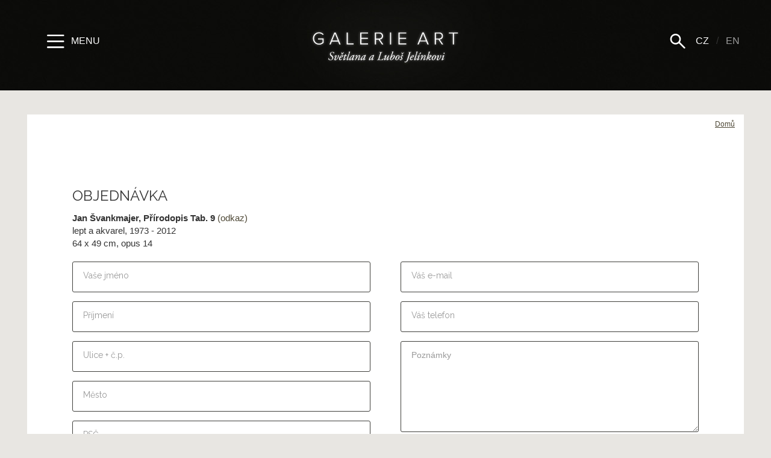

--- FILE ---
content_type: text/html; charset=utf-8
request_url: https://www.galerieart.cz/galerieart/objednavka/15576?fromurl=%2Fvystavy%2Fgalerie%2Fjan-svankmajer-1973---1975%2F739%2F%26kategorie%3D3216
body_size: 15370
content:
<!DOCTYPE html>
<html>
<head>
<title>Objednávka | ART GALLERY - Svetlana &amp; Lubos Jelinek - Czech and world art</title>
<base href="https://www.galerieart.cz/" />
<meta charset="utf-8">
<meta name="description" content="">
<meta name="googlebot" content="">
<meta name="keywords" content="">
<meta name="author" content="expectum.cz">
<meta name="robots" content="index, follow">
<meta name="viewport" content="width=device-width, initial-scale=1, maximum-scale=1, user-scalable=no">


<meta name="google-site-verification" content="oJ-cwSdTwtkkf1L_tWIndu6xfKlva3Y51FLaTHcIc08">

<meta property="fb:app_id" content="xx"/>
<meta property="fb:admins" content="1523471665"/>
<meta property="og:title" content="Objednávka | ART GALLERY - Svetlana &amp; Lubos Jelinek - Czech and world art"/>
<meta property="og:site_name" content="ART GALLERY - Svetlana & Lubos Jelinek - Czech and world art"/>
<meta property="og:type" content="article"/>

<meta property="og:url" content="https://www.galerieart.cz/galerieart/objednavka"/><link rel="canonical" href="https://www.galerieart.cz/galerieart/objednavka" />
<link href="https://fonts.googleapis.com/css?family=Raleway:300,300i,400,400i,700,700i&subset=latin-ext" rel="stylesheet">
<link rel="stylesheet" href="https://maxcdn.bootstrapcdn.com/font-awesome/4.5.0/css/font-awesome.min.css">
<link href="https://fonts.googleapis.com/icon?family=Material+Icons" rel="stylesheet">

<link href="/css/bootstrap/css/bootstrap.min.css" rel="stylesheet">
<!-- HTML5 Shim and Respond.js IE8 support of HTML5 elements and media queries -->
<!--[if lt IE 9]>
	<script src="https://oss.maxcdn.com/libs/html5shiv/3.7.0/html5shiv.js"></script>
	<script src="https://oss.maxcdn.com/libs/respond.js/1.4.2/respond.min.js"></script>
<![endif]-->

<link rel="icon" type="image/png" href="/favicon-32x32.png" sizes="32x32" />
<link rel="icon" type="image/png" href="/favicon-16x16.png" sizes="16x16" />

<link rel="stylesheet" type="text/css" href="/css/styles.css?2020" />

<link rel="stylesheet" type="text/css" href="/css/animate.css" media="screen" />
<link rel="stylesheet" type="text/css" href="/_js/lightbox/css/lightbox.css" media="screen" />
<link rel="stylesheet" type="text/css" href="/_js/smoothness/jquery-ui-1.9.2.custom.min.css" />
<link rel="stylesheet" type="text/css" href="/_js/fileupload/css/jquery.fileupload-ui.css?2">
<link rel="stylesheet" type="text/css" href="/_js/skins/flat/green.css?2">
<link rel="stylesheet" type="text/css" href="/css/print.css" media="print"  />

<script type="text/javascript" src="/_js/jquery-1.11.0.min.js"></script>
<script type="text/javascript" src="/_js/jquery-ui-1.9.2.custom.min.js"></script>
<script type="text/javascript" src="/_js/lightbox/js/lightbox.min.js"></script>
<script type="text/javascript" src="/_js/jquery.datepicker.js"></script>
<script type="text/javascript" src="/_js/jquery.easing.1.3.js"></script>
<script type="text/javascript" src="/_js/jquery.validate.min.js"></script>
<script type="text/javascript" src="/_js/icheck.min.js"></script>

<link rel="stylesheet" href="/_js/swipebox/css/swipebox.css">
<script src="/_js/swipebox/wheelzoom.js"></script>
<script src="/_js/swipebox/js/jquery.swipebox.js"></script>




<script type="text/javascript" src="/jscript/scripts.js?2018"></script>
<script>

  (function(i,s,o,g,r,a,m){i['GoogleAnalyticsObject']=r;i[r]=i[r]||function(){
  (i[r].q=i[r].q||[]).push(arguments)},i[r].l=1*new Date();a=s.createElement(o),
  m=s.getElementsByTagName(o)[0];a.async=1;a.src=g;m.parentNode.insertBefore(a,m)
  })(window,document,'script','//www.google-analytics.com/analytics.js','ga');

  ga('create', 'UA-26376508-15', 'auto');
  ga('send', 'pageview');


</script>




</head>

<body class="subpage">
<noscript>
		<div class="alert alert-danger">
		<i class="fa fa-exclamation-circle fa-fw"></i> Pro správné zobrazení a funkčnost musíte mít povolený JavaScript. Jak Javascript povolit? <a href="https://www.fio.cz/navody/js/">Zde je návod</a>
		</div>
		</noscript>
<div id="topUp"></div>





<div id="nav-sidenav" class="sidenav">
	<a href="javascript:void(0)" class="closebtn" onclick="closeNav()"><img src="/images/layout/icon-close.svg" width="31" onerror="this.src='/images/layout/svgfail.png'"></a>
	<div class="sidenav-inner">
		<ul class="list-unstyled"><li class=""  ><a href="/home"    title="Úvodní stránka" class="">Úvodní stránka</a></li><li class=""  ><a href="umelci/"    title="Prodej" class="">Prodej</a></li><li class=""  ><a href="vystavy/"    title="Výstavy" class="">Výstavy</a></li><li class=""  ><a href="/virtualni-prohlidka" target="_blank"   title="Virtuální prohlídka " class="">Virtuální prohlídka <i class="fa fa-external-link" aria-hidden="true"></i></a></li><li class=""  ><a href="/katalogy"    title="Katalogy" class="">Katalogy</a></li><li class=""  ><a href="/podivejte-se-do-atelieru"    title="​Podívejte se do ateliéru" class="">​Podívejte se do ateliéru</a></li><li class=""  ><a href="/tiskove-informace"    title="​Tiskové informace" class="">​Tiskové informace</a></li><li class=""  ><a href="/kontakt"    title="Kontakt" class="">Kontakt</a></li><li class=""  ><a href="/pripravujeme"    title="Připravujeme" class="">Připravujeme</a></li><li class=""  ><a href="/obchodni-podminky"    title="Obchodní podmínky" class="">Obchodní podmínky</a></li></ul>
	  	<a href="https://www.facebook.com/galerieart.cz/" title="GalerieArt na facebooku" class="icon-facebook" target="_blank"><img src="/images/layout/icon-fb.svg" onerror="this.src='/images/layout/svgfail.png'"></a>
	  	<div class="artwork-holder">
	  	<h3 class="marginT0">Dílo týdne</h3><div class="artwork-list">
				<a href="https://www.galerieart.cz/vystavy/galerie/jan-svankmajer-1973---1975/739/?kategorie=3216"><span class="holder"><img src="files/_temp/2023/07/files-settings-settings-dilotydne_img-1689527944x500x500x1c0000.jpg" class="img-responsive" alt=""></span>
				Jan Švankmajer - Arcimboldeskní hlava
				</a>
				</div><!-- .artwork-list //-->
		</div>
		<br><br><br><a href="/login" title="Administrace" class="opacity30">Login</a><br><br>

	</div><!-- .sidenav-inner //-->
	<div class="cls"></div>
</div><!-- #nav-sidenav //-->
<div id="nav-sidenav2" class="sidenav2">
	<div class="sidenav-inner">
		<a href="javascript:void(0)" class="closebtn" onclick="closeNav()"><img src="/images/layout/icon-close.svg" width="31" onerror="this.src='/images/layout/svgfail.png'"></a>
	    <div class="form-group "><input type="text" name="s" id="searchInput"  maxlength="100" placeholder="Hledat" value="" class="form-control form-control" /></div> 
	    <div id="search-result"></div>
	</div><!-- .sidenav-inner //-->
</div><!-- #nav-sidenav2 //-->
<div id="sidenav-overlay" onclick="closeNav()"></div>
<header>
	<nav class="navbar navbar-inverse">
	<div class="container">
		<ul class="nav navbar-nav navbar-right hidden-xs">
			<li><a href="javascript:void(0);" title="Show menu" onclick="openNav2();" class="show-menu-menu2"><img src="/images/layout/icon-search.svg" width="31" onerror="this.src='/images/layout/svgfail.png'"></a></li>
			<li class="active"><a href="#" title="Česky" class="">CZ</a></li>
			<li><span>/</span></li>
			<li><a href="#" title="English" class="">EN</a></li>
		</ul>
		<ul class="nav navbar-nav navbar-left">
			<li><a href="javascript:void(0);" title="Show menu" onclick="openNav();" class="show-menu-menu"><img src="/images/layout/icon-menu.svg" width="31" onerror="this.src='/images/layout/svgfail.png'"> <spec>Menu</spec></a></li>
		</ul>
		<a class="navbar-brand" href="/" id="main-logo"><img src="/images/layout/logo.svg" onerror="this.src='/images/layout/logo.png'" alt="ART GALLERY - Svetlana & Lubos Jelinek - Czech and world art"/></a>
    </div><!-- .container //-->
    </nav><!-- nav //-->
	<div class="cls"></div>
</header>

<div class="container" id="breadcrumbs" >
<ol class="breadcrumb"><li class="active"><a href="home" title="Domů">Domů</a></li></ol>
</div>
<div id="content" class="container" >
<div class="paddingT5 paddingR5 paddingL5"><h3 class="uppercase">Objednávka</h3><strong>Jan Švankmajer, Přírodopis Tab. 9</strong> <a href="https://www.galerieart.cz/vystavy/galerie/jan-svankmajer-1973---1975/739/&kategorie=3216#artwork15576">(odkaz)</a><p>lept a akvarel, 1973 - 2012<br />
64 x 49 cm, opus 14<br /></p><form action="" method="post" id="form"><div class="row"><div class="col-sm-6"><div class="form-group"><input type="text" name="jmeno" id="jmeno"  maxlength="250" placeholder="Vaše jméno" value="" class="form-control required " /></div> <div class="form-group"><input type="text" name="prijmeni" id="prijmeni"  maxlength="250" placeholder="Příjmení" value="" class="form-control required " /></div> <div class="form-group"><input type="text" name="ulice" id="ulice"  maxlength="250" placeholder="Ulice + č.p." value="" class="form-control required " /></div> <div class="form-group"><input type="text" name="mesto" id="mesto"  maxlength="100" placeholder="Město" value="" class="form-control required " /></div> <div class="form-group"><input type="text" name="psc" id="psc"  maxlength="30" placeholder="PSČ" value="" class="form-control required " /></div> <div class="form-group"><input type="text" name="stat" id="stat"  maxlength="30" placeholder="PSČ" value="Czech Republic" class="form-control " /></div> </div><div class="col-sm-6"><div class="form-group"><input type="email" name="email" id="email"  maxlength="100" placeholder="Váš e-mail" value="" class="form-control required " /></div> <div class="form-group"><input type="text" name="telefon" id="telefon"  maxlength="100" placeholder="Váš telefon" value="" class="form-control required " /></div> <div class="form-group"><textarea name="poznamka" id="poznamka" rows="6" placeholder="Poznámky" class="form-control"></textarea></div> <button type="submit" name="sendAction" id="sendAction"  class="btn btn btn-primary btn-block btn-bigger" >Odeslat objednávku <i class="fa fa-angle-right marginL4" aria-hidden="true"></i></button></div></div></form></div></div><!-- #content -->

<footer>
	<div class="container">
    	<div class="row">
    		<div class="col-sm-4">
    			<p class="marginB1">
    			Chcete posílat informace<br />
				o aktuálních výstavách a novinkách v galerii?
    			</p>




<form action="newsletter/add/" class="newsletterFormSubscribe" method="post">
<input type="hidden" name="app_sk" value="1">
<input type="hidden" name="app_website" value="">

<div class="form-group marginB1">
	<input name="app_name" id="text" class="form-control" type="text" placeholder="Vaše jméno a příjmení">
</div>

<div class="form-group marginB1">
	<input name="app_ml" id="email" class="form-control email" type="email" placeholder="@ Vyplňte svůj e-mail">
	<input name="app_email" type="email" style="display: none">
</div>
<div class="form-group">
	<input name="subscribe" value="Odeslat" type="submit" style="display: none">
	<input name="app_reg" value="Odebírat novinky" class="btn btn-default" type="submit">
</div>
</form>



    		</div><!-- .col-sm-4 //-->
    		<div class="col-sm-4 text-center">
    			<p>tel: <a href="tel:+420 469 622 436">+420 469 622 436</a><br />
<a href="mailto:galerie@chrudim.cz">galerie@chrudim.cz</a></p>

<p>Resslovo náměstí 12<br />
537 01 Chrudim (<a href="https://mapy.cz/#x=136227200@y=135469536@z=15@mm=ZP@ax=136227872@ay=135472768@at=Galerie%20ART%20Chrudim@ad=Galerie%20v%C3%BDtvarn%C3%A9ho%20um%C4%9Bn%C3%AD%0D%0A%C4%8Cesk%C3%A9%20a%20evropsk%C3%A9%20um%C4%9Bn%C3%AD%2020.%20stolet%C3%AD%20:::%20www.galerieart.cz@sa=s@st=s@ssq=chrudim%20smetanova@sss=1@ssp=136218480_135457400_136241872_135477288" target="_blank">mapa</a>)<br />
Czech Republic</p>

    		</div><!-- .col-sm-4 //-->
    		<div class="col-sm-4 text-center">
    			<img src="/images/layout/logo.png" alt="ART GALLERY - Svetlana & Lubos Jelinek - Czech and world art" class="marginB3 img-responsive center-block" />
	        	<p>Otevřeno<br />
Po - Pá 14.00 - 17.30<br />
So 9.00 - 11.30</p>

<p><a href="http://www.galerieart.cz/virtualni-prohlidka-new/virtualniprohlidka.html" target="_blank">Virtuální prohlídka</a></p>

        	</div><!-- .col-sm-4 //-->
    	</div><!-- .row //-->


    </div><!-- .container //-->


    <div id="subfooter">
    	<a href="http://www.dkgr.cz" target="_blank" rel="external" class="graphic-designer opacity50" title="Webdesign, Grafický design, Vizuální styl - David Kučera">
    	<img src="/images/loga/logo_footer_dkgr.png" alt="Webdesign, Grafický design, Vizuální styl - David Kučera">
    	</a>
    	<a href="https://www.expectum.cz" target="_blank" rel="external" class="website-developer opacity50" title="Tvorba webů, Webdesign, Grafický design, Vizuální styl - expectum.">
    	<img src="/images/loga/logo_footer_expectum.png" alt="Tvorba webů, Webdesign, Grafický design, Vizuální styl - expectum.">
    	</a>
    </div>
</footer>

<div class="modal fade" id="thisModal" tabindex="-1" role="dialog">
  <div class="modal-dialog" role="document">
    <div class="modal-content">
      <div class="modal-body">
		<a href="javascript:void(0)" class="closebtn close" data-dismiss="modal" aria-label="Close"><img src="/images/layout/icon-close-black.svg" onerror="this.src='/images/layout/svgfail.png'" width="31"></a>
        <div class="modal-inner">
			<p>Zajímají vás výstavy, které připravujeme?</p>

			
			<script>var popup=0;var popupTimeout=60;</script>

			<div class="pozvankyGet marginT4" id="pozvankyGet">
			<h5><strong class="marginR2 marginB2">Chcete dostávat pozvánky?</strong> <a href="javascript:void(0);" onclick="$('#newsletterHider').show();$('#pozvankyGet').hide();" class="btn btn-default btn-bigger paddingT1 paddingB1 marginR2 marginT1">ANO</a> <a href="javascript:void(0);" onclick="$('#pozvankyGet').hide();" class="btn btn-info btn-bigger paddingT1 paddingB1 marginT1">NE</a></h5>
			</div>

			<form action="/newsletter/add/" class="newsletterFormSubscribe hidn marginT4" id="newsletterHider" method="post">
				<h5><strong>Vyplňte, prosím, své jméno a e-mail:</strong>
				<input type="hidden" name="app_sk" value="1">
				<input type="hidden" name="app_website" value="">

				<div class="form-group marginB1 marginT2">
					<input name="app_name" id="text" class="form-control input-sm" type="text" placeholder="Vaše jméno a příjmení">
				</div>

				<div class="row">
				<div class="col-sm-6 paddingR0">
					<div class="form-group marginB2">
						<input name="app_ml" id="email" class="form-control email input-sm" type="email" placeholder="@ Vyplňte svůj e-mail">
						<input name="app_email" type="email" style="display: none">
					</div>
				</div>
				<div class="col-sm-6">
					<div class="form-group marginB2">
						<input name="subscribe" value="Odeslat" type="submit" style="display: none">
						<input name="app_reg" value="Odebírat novinky" class="btn btn-default btn-block" type="submit">
					</div>
				</div>
				</div>
			</form>

        </div>
      </div>
    </div><!-- /.modal-content -->
  </div><!-- /.modal-dialog -->
</div><!-- /.modal -->

<script src="/css/bootstrap/js/bootstrap.min.js"></script>
<script src="/_js/frontend.js"></script>
</body>
</html>

--- FILE ---
content_type: image/svg+xml
request_url: https://www.galerieart.cz/images/layout/icon-fb.svg
body_size: 614
content:
<?xml version="1.0" encoding="utf-8"?>
<!-- Generator: Adobe Illustrator 20.1.0, SVG Export Plug-In . SVG Version: 6.00 Build 0)  -->
<svg version="1.1" id="Vrstva_1" xmlns="http://www.w3.org/2000/svg" xmlns:xlink="http://www.w3.org/1999/xlink" x="0px" y="0px"
	 viewBox="0 0 54.3 55.2" style="enable-background:new 0 0 54.3 55.2;" xml:space="preserve">
<style type="text/css">
	.st0{fill:#FFFFFF;}
</style>
<path class="st0" d="M49.4,6.1H5.3v44.1h23.6V33.1h-5.7v-6.7h5.7v-4.9c0-5.7,3.5-8.8,8.6-8.8c2.4,0,4.5,0.2,5.1,0.3v6l-3.5,0
	c-2.8,0-3.3,1.3-3.3,3.2v4.3h6.6l-0.9,6.7h-5.7v17.1l13.7,0V6.1z"/>
</svg>


--- FILE ---
content_type: application/javascript
request_url: https://www.galerieart.cz/_js/jquery-ui-1.9.2.custom.min.js
body_size: 236741
content:
/*! jQuery UI - v1.9.2 - 2014-02-23
* http://jqueryui.com
* Includes: jquery.ui.core.js, jquery.ui.widget.js, jquery.ui.mouse.js, jquery.ui.position.js, jquery.ui.draggable.js, jquery.ui.droppable.js, jquery.ui.resizable.js, jquery.ui.selectable.js, jquery.ui.sortable.js, jquery.ui.accordion.js, jquery.ui.autocomplete.js, jquery.ui.button.js, jquery.ui.datepicker.js, jquery.ui.dialog.js, jquery.ui.menu.js, jquery.ui.progressbar.js, jquery.ui.slider.js, jquery.ui.spinner.js, jquery.ui.tabs.js, jquery.ui.tooltip.js, jquery.ui.effect.js, jquery.ui.effect-blind.js, jquery.ui.effect-bounce.js, jquery.ui.effect-clip.js, jquery.ui.effect-drop.js, jquery.ui.effect-explode.js, jquery.ui.effect-fade.js, jquery.ui.effect-fold.js, jquery.ui.effect-highlight.js, jquery.ui.effect-pulsate.js, jquery.ui.effect-scale.js, jquery.ui.effect-shake.js, jquery.ui.effect-slide.js, jquery.ui.effect-transfer.js
* Copyright 2014 jQuery Foundation and other contributors; Licensed MIT */

(function(e,t){function i(t,i){var s,n,r,o=t.nodeName.toLowerCase();return"area"===o?(s=t.parentNode,n=s.name,t.href&&n&&"map"===s.nodeName.toLowerCase()?(r=e("img[usemap=#"+n+"]")[0],!!r&&a(r)):!1):(/input|select|textarea|button|object/.test(o)?!t.disabled:"a"===o?t.href||i:i)&&a(t)}function a(t){return e.expr.filters.visible(t)&&!e(t).parents().andSelf().filter(function(){return"hidden"===e.css(this,"visibility")}).length}var s=0,n=/^ui-id-\d+$/;e.ui=e.ui||{},e.ui.version||(e.extend(e.ui,{version:"1.9.2",keyCode:{BACKSPACE:8,COMMA:188,DELETE:46,DOWN:40,END:35,ENTER:13,ESCAPE:27,HOME:36,LEFT:37,NUMPAD_ADD:107,NUMPAD_DECIMAL:110,NUMPAD_DIVIDE:111,NUMPAD_ENTER:108,NUMPAD_MULTIPLY:106,NUMPAD_SUBTRACT:109,PAGE_DOWN:34,PAGE_UP:33,PERIOD:190,RIGHT:39,SPACE:32,TAB:9,UP:38}}),e.fn.extend({_focus:e.fn.focus,focus:function(t,i){return"number"==typeof t?this.each(function(){var a=this;setTimeout(function(){e(a).focus(),i&&i.call(a)},t)}):this._focus.apply(this,arguments)},scrollParent:function(){var t;return t=e.ui.ie&&/(static|relative)/.test(this.css("position"))||/absolute/.test(this.css("position"))?this.parents().filter(function(){return/(relative|absolute|fixed)/.test(e.css(this,"position"))&&/(auto|scroll)/.test(e.css(this,"overflow")+e.css(this,"overflow-y")+e.css(this,"overflow-x"))}).eq(0):this.parents().filter(function(){return/(auto|scroll)/.test(e.css(this,"overflow")+e.css(this,"overflow-y")+e.css(this,"overflow-x"))}).eq(0),/fixed/.test(this.css("position"))||!t.length?e(document):t},zIndex:function(i){if(i!==t)return this.css("zIndex",i);if(this.length)for(var a,s,n=e(this[0]);n.length&&n[0]!==document;){if(a=n.css("position"),("absolute"===a||"relative"===a||"fixed"===a)&&(s=parseInt(n.css("zIndex"),10),!isNaN(s)&&0!==s))return s;n=n.parent()}return 0},uniqueId:function(){return this.each(function(){this.id||(this.id="ui-id-"+ ++s)})},removeUniqueId:function(){return this.each(function(){n.test(this.id)&&e(this).removeAttr("id")})}}),e.extend(e.expr[":"],{data:e.expr.createPseudo?e.expr.createPseudo(function(t){return function(i){return!!e.data(i,t)}}):function(t,i,a){return!!e.data(t,a[3])},focusable:function(t){return i(t,!isNaN(e.attr(t,"tabindex")))},tabbable:function(t){var a=e.attr(t,"tabindex"),s=isNaN(a);return(s||a>=0)&&i(t,!s)}}),e(function(){var t=document.body,i=t.appendChild(i=document.createElement("div"));i.offsetHeight,e.extend(i.style,{minHeight:"100px",height:"auto",padding:0,borderWidth:0}),e.support.minHeight=100===i.offsetHeight,e.support.selectstart="onselectstart"in i,t.removeChild(i).style.display="none"}),e("<a>").outerWidth(1).jquery||e.each(["Width","Height"],function(i,a){function s(t,i,a,s){return e.each(n,function(){i-=parseFloat(e.css(t,"padding"+this))||0,a&&(i-=parseFloat(e.css(t,"border"+this+"Width"))||0),s&&(i-=parseFloat(e.css(t,"margin"+this))||0)}),i}var n="Width"===a?["Left","Right"]:["Top","Bottom"],r=a.toLowerCase(),o={innerWidth:e.fn.innerWidth,innerHeight:e.fn.innerHeight,outerWidth:e.fn.outerWidth,outerHeight:e.fn.outerHeight};e.fn["inner"+a]=function(i){return i===t?o["inner"+a].call(this):this.each(function(){e(this).css(r,s(this,i)+"px")})},e.fn["outer"+a]=function(t,i){return"number"!=typeof t?o["outer"+a].call(this,t):this.each(function(){e(this).css(r,s(this,t,!0,i)+"px")})}}),e("<a>").data("a-b","a").removeData("a-b").data("a-b")&&(e.fn.removeData=function(t){return function(i){return arguments.length?t.call(this,e.camelCase(i)):t.call(this)}}(e.fn.removeData)),function(){var t=/msie ([\w.]+)/.exec(navigator.userAgent.toLowerCase())||[];e.ui.ie=t.length?!0:!1,e.ui.ie6=6===parseFloat(t[1],10)}(),e.fn.extend({disableSelection:function(){return this.bind((e.support.selectstart?"selectstart":"mousedown")+".ui-disableSelection",function(e){e.preventDefault()})},enableSelection:function(){return this.unbind(".ui-disableSelection")}}),e.extend(e.ui,{plugin:{add:function(t,i,a){var s,n=e.ui[t].prototype;for(s in a)n.plugins[s]=n.plugins[s]||[],n.plugins[s].push([i,a[s]])},call:function(e,t,i){var a,s=e.plugins[t];if(s&&e.element[0].parentNode&&11!==e.element[0].parentNode.nodeType)for(a=0;s.length>a;a++)e.options[s[a][0]]&&s[a][1].apply(e.element,i)}},contains:e.contains,hasScroll:function(t,i){if("hidden"===e(t).css("overflow"))return!1;var a=i&&"left"===i?"scrollLeft":"scrollTop",s=!1;return t[a]>0?!0:(t[a]=1,s=t[a]>0,t[a]=0,s)},isOverAxis:function(e,t,i){return e>t&&t+i>e},isOver:function(t,i,a,s,n,r){return e.ui.isOverAxis(t,a,n)&&e.ui.isOverAxis(i,s,r)}}))})(jQuery);(function(e,t){var i=0,s=Array.prototype.slice,a=e.cleanData;e.cleanData=function(t){for(var i,s=0;null!=(i=t[s]);s++)try{e(i).triggerHandler("remove")}catch(n){}a(t)},e.widget=function(i,s,a){var n,r,o,h,l=i.split(".")[0];i=i.split(".")[1],n=l+"-"+i,a||(a=s,s=e.Widget),e.expr[":"][n.toLowerCase()]=function(t){return!!e.data(t,n)},e[l]=e[l]||{},r=e[l][i],o=e[l][i]=function(e,i){return this._createWidget?(arguments.length&&this._createWidget(e,i),t):new o(e,i)},e.extend(o,r,{version:a.version,_proto:e.extend({},a),_childConstructors:[]}),h=new s,h.options=e.widget.extend({},h.options),e.each(a,function(t,i){e.isFunction(i)&&(a[t]=function(){var e=function(){return s.prototype[t].apply(this,arguments)},a=function(e){return s.prototype[t].apply(this,e)};return function(){var t,s=this._super,n=this._superApply;return this._super=e,this._superApply=a,t=i.apply(this,arguments),this._super=s,this._superApply=n,t}}())}),o.prototype=e.widget.extend(h,{widgetEventPrefix:r?h.widgetEventPrefix:i},a,{constructor:o,namespace:l,widgetName:i,widgetBaseClass:n,widgetFullName:n}),r?(e.each(r._childConstructors,function(t,i){var s=i.prototype;e.widget(s.namespace+"."+s.widgetName,o,i._proto)}),delete r._childConstructors):s._childConstructors.push(o),e.widget.bridge(i,o)},e.widget.extend=function(i){for(var a,n,r=s.call(arguments,1),o=0,h=r.length;h>o;o++)for(a in r[o])n=r[o][a],r[o].hasOwnProperty(a)&&n!==t&&(i[a]=e.isPlainObject(n)?e.isPlainObject(i[a])?e.widget.extend({},i[a],n):e.widget.extend({},n):n);return i},e.widget.bridge=function(i,a){var n=a.prototype.widgetFullName||i;e.fn[i]=function(r){var o="string"==typeof r,h=s.call(arguments,1),l=this;return r=!o&&h.length?e.widget.extend.apply(null,[r].concat(h)):r,o?this.each(function(){var s,a=e.data(this,n);return a?e.isFunction(a[r])&&"_"!==r.charAt(0)?(s=a[r].apply(a,h),s!==a&&s!==t?(l=s&&s.jquery?l.pushStack(s.get()):s,!1):t):e.error("no such method '"+r+"' for "+i+" widget instance"):e.error("cannot call methods on "+i+" prior to initialization; "+"attempted to call method '"+r+"'")}):this.each(function(){var t=e.data(this,n);t?t.option(r||{})._init():e.data(this,n,new a(r,this))}),l}},e.Widget=function(){},e.Widget._childConstructors=[],e.Widget.prototype={widgetName:"widget",widgetEventPrefix:"",defaultElement:"<div>",options:{disabled:!1,create:null},_createWidget:function(t,s){s=e(s||this.defaultElement||this)[0],this.element=e(s),this.uuid=i++,this.eventNamespace="."+this.widgetName+this.uuid,this.options=e.widget.extend({},this.options,this._getCreateOptions(),t),this.bindings=e(),this.hoverable=e(),this.focusable=e(),s!==this&&(e.data(s,this.widgetName,this),e.data(s,this.widgetFullName,this),this._on(!0,this.element,{remove:function(e){e.target===s&&this.destroy()}}),this.document=e(s.style?s.ownerDocument:s.document||s),this.window=e(this.document[0].defaultView||this.document[0].parentWindow)),this._create(),this._trigger("create",null,this._getCreateEventData()),this._init()},_getCreateOptions:e.noop,_getCreateEventData:e.noop,_create:e.noop,_init:e.noop,destroy:function(){this._destroy(),this.element.unbind(this.eventNamespace).removeData(this.widgetName).removeData(this.widgetFullName).removeData(e.camelCase(this.widgetFullName)),this.widget().unbind(this.eventNamespace).removeAttr("aria-disabled").removeClass(this.widgetFullName+"-disabled "+"ui-state-disabled"),this.bindings.unbind(this.eventNamespace),this.hoverable.removeClass("ui-state-hover"),this.focusable.removeClass("ui-state-focus")},_destroy:e.noop,widget:function(){return this.element},option:function(i,s){var a,n,r,o=i;if(0===arguments.length)return e.widget.extend({},this.options);if("string"==typeof i)if(o={},a=i.split("."),i=a.shift(),a.length){for(n=o[i]=e.widget.extend({},this.options[i]),r=0;a.length-1>r;r++)n[a[r]]=n[a[r]]||{},n=n[a[r]];if(i=a.pop(),s===t)return n[i]===t?null:n[i];n[i]=s}else{if(s===t)return this.options[i]===t?null:this.options[i];o[i]=s}return this._setOptions(o),this},_setOptions:function(e){var t;for(t in e)this._setOption(t,e[t]);return this},_setOption:function(e,t){return this.options[e]=t,"disabled"===e&&(this.widget().toggleClass(this.widgetFullName+"-disabled ui-state-disabled",!!t).attr("aria-disabled",t),this.hoverable.removeClass("ui-state-hover"),this.focusable.removeClass("ui-state-focus")),this},enable:function(){return this._setOption("disabled",!1)},disable:function(){return this._setOption("disabled",!0)},_on:function(i,s,a){var n,r=this;"boolean"!=typeof i&&(a=s,s=i,i=!1),a?(s=n=e(s),this.bindings=this.bindings.add(s)):(a=s,s=this.element,n=this.widget()),e.each(a,function(a,o){function h(){return i||r.options.disabled!==!0&&!e(this).hasClass("ui-state-disabled")?("string"==typeof o?r[o]:o).apply(r,arguments):t}"string"!=typeof o&&(h.guid=o.guid=o.guid||h.guid||e.guid++);var l=a.match(/^(\w+)\s*(.*)$/),u=l[1]+r.eventNamespace,c=l[2];c?n.delegate(c,u,h):s.bind(u,h)})},_off:function(e,t){t=(t||"").split(" ").join(this.eventNamespace+" ")+this.eventNamespace,e.unbind(t).undelegate(t)},_delay:function(e,t){function i(){return("string"==typeof e?s[e]:e).apply(s,arguments)}var s=this;return setTimeout(i,t||0)},_hoverable:function(t){this.hoverable=this.hoverable.add(t),this._on(t,{mouseenter:function(t){e(t.currentTarget).addClass("ui-state-hover")},mouseleave:function(t){e(t.currentTarget).removeClass("ui-state-hover")}})},_focusable:function(t){this.focusable=this.focusable.add(t),this._on(t,{focusin:function(t){e(t.currentTarget).addClass("ui-state-focus")},focusout:function(t){e(t.currentTarget).removeClass("ui-state-focus")}})},_trigger:function(t,i,s){var a,n,r=this.options[t];if(s=s||{},i=e.Event(i),i.type=(t===this.widgetEventPrefix?t:this.widgetEventPrefix+t).toLowerCase(),i.target=this.element[0],n=i.originalEvent)for(a in n)a in i||(i[a]=n[a]);return this.element.trigger(i,s),!(e.isFunction(r)&&r.apply(this.element[0],[i].concat(s))===!1||i.isDefaultPrevented())}},e.each({show:"fadeIn",hide:"fadeOut"},function(t,i){e.Widget.prototype["_"+t]=function(s,a,n){"string"==typeof a&&(a={effect:a});var r,o=a?a===!0||"number"==typeof a?i:a.effect||i:t;a=a||{},"number"==typeof a&&(a={duration:a}),r=!e.isEmptyObject(a),a.complete=n,a.delay&&s.delay(a.delay),r&&e.effects&&(e.effects.effect[o]||e.uiBackCompat!==!1&&e.effects[o])?s[t](a):o!==t&&s[o]?s[o](a.duration,a.easing,n):s.queue(function(i){e(this)[t](),n&&n.call(s[0]),i()})}}),e.uiBackCompat!==!1&&(e.Widget.prototype._getCreateOptions=function(){return e.metadata&&e.metadata.get(this.element[0])[this.widgetName]})})(jQuery);(function(e){var t=!1;e(document).mouseup(function(){t=!1}),e.widget("ui.mouse",{version:"1.9.2",options:{cancel:"input,textarea,button,select,option",distance:1,delay:0},_mouseInit:function(){var t=this;this.element.bind("mousedown."+this.widgetName,function(e){return t._mouseDown(e)}).bind("click."+this.widgetName,function(i){return!0===e.data(i.target,t.widgetName+".preventClickEvent")?(e.removeData(i.target,t.widgetName+".preventClickEvent"),i.stopImmediatePropagation(),!1):undefined}),this.started=!1},_mouseDestroy:function(){this.element.unbind("."+this.widgetName),this._mouseMoveDelegate&&e(document).unbind("mousemove."+this.widgetName,this._mouseMoveDelegate).unbind("mouseup."+this.widgetName,this._mouseUpDelegate)},_mouseDown:function(i){if(!t){this._mouseStarted&&this._mouseUp(i),this._mouseDownEvent=i;var s=this,a=1===i.which,n="string"==typeof this.options.cancel&&i.target.nodeName?e(i.target).closest(this.options.cancel).length:!1;return a&&!n&&this._mouseCapture(i)?(this.mouseDelayMet=!this.options.delay,this.mouseDelayMet||(this._mouseDelayTimer=setTimeout(function(){s.mouseDelayMet=!0},this.options.delay)),this._mouseDistanceMet(i)&&this._mouseDelayMet(i)&&(this._mouseStarted=this._mouseStart(i)!==!1,!this._mouseStarted)?(i.preventDefault(),!0):(!0===e.data(i.target,this.widgetName+".preventClickEvent")&&e.removeData(i.target,this.widgetName+".preventClickEvent"),this._mouseMoveDelegate=function(e){return s._mouseMove(e)},this._mouseUpDelegate=function(e){return s._mouseUp(e)},e(document).bind("mousemove."+this.widgetName,this._mouseMoveDelegate).bind("mouseup."+this.widgetName,this._mouseUpDelegate),i.preventDefault(),t=!0,!0)):!0}},_mouseMove:function(t){return!e.ui.ie||document.documentMode>=9||t.button?this._mouseStarted?(this._mouseDrag(t),t.preventDefault()):(this._mouseDistanceMet(t)&&this._mouseDelayMet(t)&&(this._mouseStarted=this._mouseStart(this._mouseDownEvent,t)!==!1,this._mouseStarted?this._mouseDrag(t):this._mouseUp(t)),!this._mouseStarted):this._mouseUp(t)},_mouseUp:function(t){return e(document).unbind("mousemove."+this.widgetName,this._mouseMoveDelegate).unbind("mouseup."+this.widgetName,this._mouseUpDelegate),this._mouseStarted&&(this._mouseStarted=!1,t.target===this._mouseDownEvent.target&&e.data(t.target,this.widgetName+".preventClickEvent",!0),this._mouseStop(t)),!1},_mouseDistanceMet:function(e){return Math.max(Math.abs(this._mouseDownEvent.pageX-e.pageX),Math.abs(this._mouseDownEvent.pageY-e.pageY))>=this.options.distance},_mouseDelayMet:function(){return this.mouseDelayMet},_mouseStart:function(){},_mouseDrag:function(){},_mouseStop:function(){},_mouseCapture:function(){return!0}})})(jQuery);(function(e,t){function i(e,t,i){return[parseInt(e[0],10)*(d.test(e[0])?t/100:1),parseInt(e[1],10)*(d.test(e[1])?i/100:1)]}function s(t,i){return parseInt(e.css(t,i),10)||0}e.ui=e.ui||{};var a,n=Math.max,r=Math.abs,o=Math.round,l=/left|center|right/,h=/top|center|bottom/,u=/[\+\-]\d+%?/,c=/^\w+/,d=/%$/,p=e.fn.position;e.position={scrollbarWidth:function(){if(a!==t)return a;var i,s,n=e("<div style='display:block;width:50px;height:50px;overflow:hidden;'><div style='height:100px;width:auto;'></div></div>"),r=n.children()[0];return e("body").append(n),i=r.offsetWidth,n.css("overflow","scroll"),s=r.offsetWidth,i===s&&(s=n[0].clientWidth),n.remove(),a=i-s},getScrollInfo:function(t){var i=t.isWindow?"":t.element.css("overflow-x"),s=t.isWindow?"":t.element.css("overflow-y"),a="scroll"===i||"auto"===i&&t.width<t.element[0].scrollWidth,n="scroll"===s||"auto"===s&&t.height<t.element[0].scrollHeight;return{width:a?e.position.scrollbarWidth():0,height:n?e.position.scrollbarWidth():0}},getWithinInfo:function(t){var i=e(t||window),s=e.isWindow(i[0]);return{element:i,isWindow:s,offset:i.offset()||{left:0,top:0},scrollLeft:i.scrollLeft(),scrollTop:i.scrollTop(),width:s?i.width():i.outerWidth(),height:s?i.height():i.outerHeight()}}},e.fn.position=function(t){if(!t||!t.of)return p.apply(this,arguments);t=e.extend({},t);var a,d,f,m,g,v=e(t.of),y=e.position.getWithinInfo(t.within),b=e.position.getScrollInfo(y),_=v[0],x=(t.collision||"flip").split(" "),k={};return 9===_.nodeType?(d=v.width(),f=v.height(),m={top:0,left:0}):e.isWindow(_)?(d=v.width(),f=v.height(),m={top:v.scrollTop(),left:v.scrollLeft()}):_.preventDefault?(t.at="left top",d=f=0,m={top:_.pageY,left:_.pageX}):(d=v.outerWidth(),f=v.outerHeight(),m=v.offset()),g=e.extend({},m),e.each(["my","at"],function(){var e,i,s=(t[this]||"").split(" ");1===s.length&&(s=l.test(s[0])?s.concat(["center"]):h.test(s[0])?["center"].concat(s):["center","center"]),s[0]=l.test(s[0])?s[0]:"center",s[1]=h.test(s[1])?s[1]:"center",e=u.exec(s[0]),i=u.exec(s[1]),k[this]=[e?e[0]:0,i?i[0]:0],t[this]=[c.exec(s[0])[0],c.exec(s[1])[0]]}),1===x.length&&(x[1]=x[0]),"right"===t.at[0]?g.left+=d:"center"===t.at[0]&&(g.left+=d/2),"bottom"===t.at[1]?g.top+=f:"center"===t.at[1]&&(g.top+=f/2),a=i(k.at,d,f),g.left+=a[0],g.top+=a[1],this.each(function(){var l,h,u=e(this),c=u.outerWidth(),p=u.outerHeight(),_=s(this,"marginLeft"),w=s(this,"marginTop"),D=c+_+s(this,"marginRight")+b.width,T=p+w+s(this,"marginBottom")+b.height,S=e.extend({},g),M=i(k.my,u.outerWidth(),u.outerHeight());"right"===t.my[0]?S.left-=c:"center"===t.my[0]&&(S.left-=c/2),"bottom"===t.my[1]?S.top-=p:"center"===t.my[1]&&(S.top-=p/2),S.left+=M[0],S.top+=M[1],e.support.offsetFractions||(S.left=o(S.left),S.top=o(S.top)),l={marginLeft:_,marginTop:w},e.each(["left","top"],function(i,s){e.ui.position[x[i]]&&e.ui.position[x[i]][s](S,{targetWidth:d,targetHeight:f,elemWidth:c,elemHeight:p,collisionPosition:l,collisionWidth:D,collisionHeight:T,offset:[a[0]+M[0],a[1]+M[1]],my:t.my,at:t.at,within:y,elem:u})}),e.fn.bgiframe&&u.bgiframe(),t.using&&(h=function(e){var i=m.left-S.left,s=i+d-c,a=m.top-S.top,o=a+f-p,l={target:{element:v,left:m.left,top:m.top,width:d,height:f},element:{element:u,left:S.left,top:S.top,width:c,height:p},horizontal:0>s?"left":i>0?"right":"center",vertical:0>o?"top":a>0?"bottom":"middle"};c>d&&d>r(i+s)&&(l.horizontal="center"),p>f&&f>r(a+o)&&(l.vertical="middle"),l.important=n(r(i),r(s))>n(r(a),r(o))?"horizontal":"vertical",t.using.call(this,e,l)}),u.offset(e.extend(S,{using:h}))})},e.ui.position={fit:{left:function(e,t){var i,s=t.within,a=s.isWindow?s.scrollLeft:s.offset.left,r=s.width,o=e.left-t.collisionPosition.marginLeft,l=a-o,h=o+t.collisionWidth-r-a;t.collisionWidth>r?l>0&&0>=h?(i=e.left+l+t.collisionWidth-r-a,e.left+=l-i):e.left=h>0&&0>=l?a:l>h?a+r-t.collisionWidth:a:l>0?e.left+=l:h>0?e.left-=h:e.left=n(e.left-o,e.left)},top:function(e,t){var i,s=t.within,a=s.isWindow?s.scrollTop:s.offset.top,r=t.within.height,o=e.top-t.collisionPosition.marginTop,l=a-o,h=o+t.collisionHeight-r-a;t.collisionHeight>r?l>0&&0>=h?(i=e.top+l+t.collisionHeight-r-a,e.top+=l-i):e.top=h>0&&0>=l?a:l>h?a+r-t.collisionHeight:a:l>0?e.top+=l:h>0?e.top-=h:e.top=n(e.top-o,e.top)}},flip:{left:function(e,t){var i,s,a=t.within,n=a.offset.left+a.scrollLeft,o=a.width,l=a.isWindow?a.scrollLeft:a.offset.left,h=e.left-t.collisionPosition.marginLeft,u=h-l,c=h+t.collisionWidth-o-l,d="left"===t.my[0]?-t.elemWidth:"right"===t.my[0]?t.elemWidth:0,p="left"===t.at[0]?t.targetWidth:"right"===t.at[0]?-t.targetWidth:0,f=-2*t.offset[0];0>u?(i=e.left+d+p+f+t.collisionWidth-o-n,(0>i||r(u)>i)&&(e.left+=d+p+f)):c>0&&(s=e.left-t.collisionPosition.marginLeft+d+p+f-l,(s>0||c>r(s))&&(e.left+=d+p+f))},top:function(e,t){var i,s,a=t.within,n=a.offset.top+a.scrollTop,o=a.height,l=a.isWindow?a.scrollTop:a.offset.top,h=e.top-t.collisionPosition.marginTop,u=h-l,c=h+t.collisionHeight-o-l,d="top"===t.my[1],p=d?-t.elemHeight:"bottom"===t.my[1]?t.elemHeight:0,f="top"===t.at[1]?t.targetHeight:"bottom"===t.at[1]?-t.targetHeight:0,m=-2*t.offset[1];0>u?(s=e.top+p+f+m+t.collisionHeight-o-n,e.top+p+f+m>u&&(0>s||r(u)>s)&&(e.top+=p+f+m)):c>0&&(i=e.top-t.collisionPosition.marginTop+p+f+m-l,e.top+p+f+m>c&&(i>0||c>r(i))&&(e.top+=p+f+m))}},flipfit:{left:function(){e.ui.position.flip.left.apply(this,arguments),e.ui.position.fit.left.apply(this,arguments)},top:function(){e.ui.position.flip.top.apply(this,arguments),e.ui.position.fit.top.apply(this,arguments)}}},function(){var t,i,s,a,n,r=document.getElementsByTagName("body")[0],o=document.createElement("div");t=document.createElement(r?"div":"body"),s={visibility:"hidden",width:0,height:0,border:0,margin:0,background:"none"},r&&e.extend(s,{position:"absolute",left:"-1000px",top:"-1000px"});for(n in s)t.style[n]=s[n];t.appendChild(o),i=r||document.documentElement,i.insertBefore(t,i.firstChild),o.style.cssText="position: absolute; left: 10.7432222px;",a=e(o).offset().left,e.support.offsetFractions=a>10&&11>a,t.innerHTML="",i.removeChild(t)}(),e.uiBackCompat!==!1&&function(e){var i=e.fn.position;e.fn.position=function(s){if(!s||!s.offset)return i.call(this,s);var a=s.offset.split(" "),n=s.at.split(" ");return 1===a.length&&(a[1]=a[0]),/^\d/.test(a[0])&&(a[0]="+"+a[0]),/^\d/.test(a[1])&&(a[1]="+"+a[1]),1===n.length&&(/left|center|right/.test(n[0])?n[1]="center":(n[1]=n[0],n[0]="center")),i.call(this,e.extend(s,{at:n[0]+a[0]+" "+n[1]+a[1],offset:t}))}}(jQuery)})(jQuery);(function(e){e.widget("ui.draggable",e.ui.mouse,{version:"1.9.2",widgetEventPrefix:"drag",options:{addClasses:!0,appendTo:"parent",axis:!1,connectToSortable:!1,containment:!1,cursor:"auto",cursorAt:!1,grid:!1,handle:!1,helper:"original",iframeFix:!1,opacity:!1,refreshPositions:!1,revert:!1,revertDuration:500,scope:"default",scroll:!0,scrollSensitivity:20,scrollSpeed:20,snap:!1,snapMode:"both",snapTolerance:20,stack:!1,zIndex:!1},_create:function(){"original"!=this.options.helper||/^(?:r|a|f)/.test(this.element.css("position"))||(this.element[0].style.position="relative"),this.options.addClasses&&this.element.addClass("ui-draggable"),this.options.disabled&&this.element.addClass("ui-draggable-disabled"),this._mouseInit()},_destroy:function(){this.element.removeClass("ui-draggable ui-draggable-dragging ui-draggable-disabled"),this._mouseDestroy()},_mouseCapture:function(t){var i=this.options;return this.helper||i.disabled||e(t.target).is(".ui-resizable-handle")?!1:(this.handle=this._getHandle(t),this.handle?(e(i.iframeFix===!0?"iframe":i.iframeFix).each(function(){e('<div class="ui-draggable-iframeFix" style="background: #fff;"></div>').css({width:this.offsetWidth+"px",height:this.offsetHeight+"px",position:"absolute",opacity:"0.001",zIndex:1e3}).css(e(this).offset()).appendTo("body")}),!0):!1)},_mouseStart:function(t){var i=this.options;return this.helper=this._createHelper(t),this.helper.addClass("ui-draggable-dragging"),this._cacheHelperProportions(),e.ui.ddmanager&&(e.ui.ddmanager.current=this),this._cacheMargins(),this.cssPosition=this.helper.css("position"),this.scrollParent=this.helper.scrollParent(),this.offset=this.positionAbs=this.element.offset(),this.offset={top:this.offset.top-this.margins.top,left:this.offset.left-this.margins.left},e.extend(this.offset,{click:{left:t.pageX-this.offset.left,top:t.pageY-this.offset.top},parent:this._getParentOffset(),relative:this._getRelativeOffset()}),this.originalPosition=this.position=this._generatePosition(t),this.originalPageX=t.pageX,this.originalPageY=t.pageY,i.cursorAt&&this._adjustOffsetFromHelper(i.cursorAt),i.containment&&this._setContainment(),this._trigger("start",t)===!1?(this._clear(),!1):(this._cacheHelperProportions(),e.ui.ddmanager&&!i.dropBehaviour&&e.ui.ddmanager.prepareOffsets(this,t),this._mouseDrag(t,!0),e.ui.ddmanager&&e.ui.ddmanager.dragStart(this,t),!0)},_mouseDrag:function(t,i){if(this.position=this._generatePosition(t),this.positionAbs=this._convertPositionTo("absolute"),!i){var a=this._uiHash();if(this._trigger("drag",t,a)===!1)return this._mouseUp({}),!1;this.position=a.position}return this.options.axis&&"y"==this.options.axis||(this.helper[0].style.left=this.position.left+"px"),this.options.axis&&"x"==this.options.axis||(this.helper[0].style.top=this.position.top+"px"),e.ui.ddmanager&&e.ui.ddmanager.drag(this,t),!1},_mouseStop:function(t){var i=!1;e.ui.ddmanager&&!this.options.dropBehaviour&&(i=e.ui.ddmanager.drop(this,t)),this.dropped&&(i=this.dropped,this.dropped=!1);for(var a=this.element[0],s=!1;a&&(a=a.parentNode);)a==document&&(s=!0);if(!s&&"original"===this.options.helper)return!1;if("invalid"==this.options.revert&&!i||"valid"==this.options.revert&&i||this.options.revert===!0||e.isFunction(this.options.revert)&&this.options.revert.call(this.element,i)){var n=this;e(this.helper).animate(this.originalPosition,parseInt(this.options.revertDuration,10),function(){n._trigger("stop",t)!==!1&&n._clear()})}else this._trigger("stop",t)!==!1&&this._clear();return!1},_mouseUp:function(t){return e("div.ui-draggable-iframeFix").each(function(){this.parentNode.removeChild(this)}),e.ui.ddmanager&&e.ui.ddmanager.dragStop(this,t),e.ui.mouse.prototype._mouseUp.call(this,t)},cancel:function(){return this.helper.is(".ui-draggable-dragging")?this._mouseUp({}):this._clear(),this},_getHandle:function(t){var i=this.options.handle&&e(this.options.handle,this.element).length?!1:!0;return e(this.options.handle,this.element).find("*").andSelf().each(function(){this==t.target&&(i=!0)}),i},_createHelper:function(t){var i=this.options,a=e.isFunction(i.helper)?e(i.helper.apply(this.element[0],[t])):"clone"==i.helper?this.element.clone().removeAttr("id"):this.element;return a.parents("body").length||a.appendTo("parent"==i.appendTo?this.element[0].parentNode:i.appendTo),a[0]==this.element[0]||/(fixed|absolute)/.test(a.css("position"))||a.css("position","absolute"),a},_adjustOffsetFromHelper:function(t){"string"==typeof t&&(t=t.split(" ")),e.isArray(t)&&(t={left:+t[0],top:+t[1]||0}),"left"in t&&(this.offset.click.left=t.left+this.margins.left),"right"in t&&(this.offset.click.left=this.helperProportions.width-t.right+this.margins.left),"top"in t&&(this.offset.click.top=t.top+this.margins.top),"bottom"in t&&(this.offset.click.top=this.helperProportions.height-t.bottom+this.margins.top)},_getParentOffset:function(){this.offsetParent=this.helper.offsetParent();var t=this.offsetParent.offset();return"absolute"==this.cssPosition&&this.scrollParent[0]!=document&&e.contains(this.scrollParent[0],this.offsetParent[0])&&(t.left+=this.scrollParent.scrollLeft(),t.top+=this.scrollParent.scrollTop()),(this.offsetParent[0]==document.body||this.offsetParent[0].tagName&&"html"==this.offsetParent[0].tagName.toLowerCase()&&e.ui.ie)&&(t={top:0,left:0}),{top:t.top+(parseInt(this.offsetParent.css("borderTopWidth"),10)||0),left:t.left+(parseInt(this.offsetParent.css("borderLeftWidth"),10)||0)}},_getRelativeOffset:function(){if("relative"==this.cssPosition){var e=this.element.position();return{top:e.top-(parseInt(this.helper.css("top"),10)||0)+this.scrollParent.scrollTop(),left:e.left-(parseInt(this.helper.css("left"),10)||0)+this.scrollParent.scrollLeft()}}return{top:0,left:0}},_cacheMargins:function(){this.margins={left:parseInt(this.element.css("marginLeft"),10)||0,top:parseInt(this.element.css("marginTop"),10)||0,right:parseInt(this.element.css("marginRight"),10)||0,bottom:parseInt(this.element.css("marginBottom"),10)||0}},_cacheHelperProportions:function(){this.helperProportions={width:this.helper.outerWidth(),height:this.helper.outerHeight()}},_setContainment:function(){var t=this.options;if("parent"==t.containment&&(t.containment=this.helper[0].parentNode),("document"==t.containment||"window"==t.containment)&&(this.containment=["document"==t.containment?0:e(window).scrollLeft()-this.offset.relative.left-this.offset.parent.left,"document"==t.containment?0:e(window).scrollTop()-this.offset.relative.top-this.offset.parent.top,("document"==t.containment?0:e(window).scrollLeft())+e("document"==t.containment?document:window).width()-this.helperProportions.width-this.margins.left,("document"==t.containment?0:e(window).scrollTop())+(e("document"==t.containment?document:window).height()||document.body.parentNode.scrollHeight)-this.helperProportions.height-this.margins.top]),/^(document|window|parent)$/.test(t.containment)||t.containment.constructor==Array)t.containment.constructor==Array&&(this.containment=t.containment);else{var i=e(t.containment),a=i[0];if(!a)return;i.offset();var s="hidden"!=e(a).css("overflow");this.containment=[(parseInt(e(a).css("borderLeftWidth"),10)||0)+(parseInt(e(a).css("paddingLeft"),10)||0),(parseInt(e(a).css("borderTopWidth"),10)||0)+(parseInt(e(a).css("paddingTop"),10)||0),(s?Math.max(a.scrollWidth,a.offsetWidth):a.offsetWidth)-(parseInt(e(a).css("borderLeftWidth"),10)||0)-(parseInt(e(a).css("paddingRight"),10)||0)-this.helperProportions.width-this.margins.left-this.margins.right,(s?Math.max(a.scrollHeight,a.offsetHeight):a.offsetHeight)-(parseInt(e(a).css("borderTopWidth"),10)||0)-(parseInt(e(a).css("paddingBottom"),10)||0)-this.helperProportions.height-this.margins.top-this.margins.bottom],this.relative_container=i}},_convertPositionTo:function(t,i){i||(i=this.position);var a="absolute"==t?1:-1,s=(this.options,"absolute"!=this.cssPosition||this.scrollParent[0]!=document&&e.contains(this.scrollParent[0],this.offsetParent[0])?this.scrollParent:this.offsetParent),n=/(html|body)/i.test(s[0].tagName);return{top:i.top+this.offset.relative.top*a+this.offset.parent.top*a-("fixed"==this.cssPosition?-this.scrollParent.scrollTop():n?0:s.scrollTop())*a,left:i.left+this.offset.relative.left*a+this.offset.parent.left*a-("fixed"==this.cssPosition?-this.scrollParent.scrollLeft():n?0:s.scrollLeft())*a}},_generatePosition:function(t){var i=this.options,a="absolute"!=this.cssPosition||this.scrollParent[0]!=document&&e.contains(this.scrollParent[0],this.offsetParent[0])?this.scrollParent:this.offsetParent,s=/(html|body)/i.test(a[0].tagName),n=t.pageX,r=t.pageY;if(this.originalPosition){var o;if(this.containment){if(this.relative_container){var l=this.relative_container.offset();o=[this.containment[0]+l.left,this.containment[1]+l.top,this.containment[2]+l.left,this.containment[3]+l.top]}else o=this.containment;t.pageX-this.offset.click.left<o[0]&&(n=o[0]+this.offset.click.left),t.pageY-this.offset.click.top<o[1]&&(r=o[1]+this.offset.click.top),t.pageX-this.offset.click.left>o[2]&&(n=o[2]+this.offset.click.left),t.pageY-this.offset.click.top>o[3]&&(r=o[3]+this.offset.click.top)}if(i.grid){var h=i.grid[1]?this.originalPageY+Math.round((r-this.originalPageY)/i.grid[1])*i.grid[1]:this.originalPageY;r=o?h-this.offset.click.top<o[1]||h-this.offset.click.top>o[3]?h-this.offset.click.top<o[1]?h+i.grid[1]:h-i.grid[1]:h:h;var u=i.grid[0]?this.originalPageX+Math.round((n-this.originalPageX)/i.grid[0])*i.grid[0]:this.originalPageX;n=o?u-this.offset.click.left<o[0]||u-this.offset.click.left>o[2]?u-this.offset.click.left<o[0]?u+i.grid[0]:u-i.grid[0]:u:u}}return{top:r-this.offset.click.top-this.offset.relative.top-this.offset.parent.top+("fixed"==this.cssPosition?-this.scrollParent.scrollTop():s?0:a.scrollTop()),left:n-this.offset.click.left-this.offset.relative.left-this.offset.parent.left+("fixed"==this.cssPosition?-this.scrollParent.scrollLeft():s?0:a.scrollLeft())}},_clear:function(){this.helper.removeClass("ui-draggable-dragging"),this.helper[0]==this.element[0]||this.cancelHelperRemoval||this.helper.remove(),this.helper=null,this.cancelHelperRemoval=!1},_trigger:function(t,i,a){return a=a||this._uiHash(),e.ui.plugin.call(this,t,[i,a]),"drag"==t&&(this.positionAbs=this._convertPositionTo("absolute")),e.Widget.prototype._trigger.call(this,t,i,a)},plugins:{},_uiHash:function(){return{helper:this.helper,position:this.position,originalPosition:this.originalPosition,offset:this.positionAbs}}}),e.ui.plugin.add("draggable","connectToSortable",{start:function(t,i){var a=e(this).data("draggable"),s=a.options,n=e.extend({},i,{item:a.element});a.sortables=[],e(s.connectToSortable).each(function(){var i=e.data(this,"sortable");i&&!i.options.disabled&&(a.sortables.push({instance:i,shouldRevert:i.options.revert}),i.refreshPositions(),i._trigger("activate",t,n))})},stop:function(t,i){var a=e(this).data("draggable"),s=e.extend({},i,{item:a.element});e.each(a.sortables,function(){this.instance.isOver?(this.instance.isOver=0,a.cancelHelperRemoval=!0,this.instance.cancelHelperRemoval=!1,this.shouldRevert&&(this.instance.options.revert=!0),this.instance._mouseStop(t),this.instance.options.helper=this.instance.options._helper,"original"==a.options.helper&&this.instance.currentItem.css({top:"auto",left:"auto"})):(this.instance.cancelHelperRemoval=!1,this.instance._trigger("deactivate",t,s))})},drag:function(t,i){var a=e(this).data("draggable"),s=this;e.each(a.sortables,function(){var n=!1,r=this;this.instance.positionAbs=a.positionAbs,this.instance.helperProportions=a.helperProportions,this.instance.offset.click=a.offset.click,this.instance._intersectsWith(this.instance.containerCache)&&(n=!0,e.each(a.sortables,function(){return this.instance.positionAbs=a.positionAbs,this.instance.helperProportions=a.helperProportions,this.instance.offset.click=a.offset.click,this!=r&&this.instance._intersectsWith(this.instance.containerCache)&&e.ui.contains(r.instance.element[0],this.instance.element[0])&&(n=!1),n})),n?(this.instance.isOver||(this.instance.isOver=1,this.instance.currentItem=e(s).clone().removeAttr("id").appendTo(this.instance.element).data("sortable-item",!0),this.instance.options._helper=this.instance.options.helper,this.instance.options.helper=function(){return i.helper[0]},t.target=this.instance.currentItem[0],this.instance._mouseCapture(t,!0),this.instance._mouseStart(t,!0,!0),this.instance.offset.click.top=a.offset.click.top,this.instance.offset.click.left=a.offset.click.left,this.instance.offset.parent.left-=a.offset.parent.left-this.instance.offset.parent.left,this.instance.offset.parent.top-=a.offset.parent.top-this.instance.offset.parent.top,a._trigger("toSortable",t),a.dropped=this.instance.element,a.currentItem=a.element,this.instance.fromOutside=a),this.instance.currentItem&&this.instance._mouseDrag(t)):this.instance.isOver&&(this.instance.isOver=0,this.instance.cancelHelperRemoval=!0,this.instance.options.revert=!1,this.instance._trigger("out",t,this.instance._uiHash(this.instance)),this.instance._mouseStop(t,!0),this.instance.options.helper=this.instance.options._helper,this.instance.currentItem.remove(),this.instance.placeholder&&this.instance.placeholder.remove(),a._trigger("fromSortable",t),a.dropped=!1)})}}),e.ui.plugin.add("draggable","cursor",{start:function(){var t=e("body"),i=e(this).data("draggable").options;t.css("cursor")&&(i._cursor=t.css("cursor")),t.css("cursor",i.cursor)},stop:function(){var t=e(this).data("draggable").options;t._cursor&&e("body").css("cursor",t._cursor)}}),e.ui.plugin.add("draggable","opacity",{start:function(t,i){var a=e(i.helper),s=e(this).data("draggable").options;a.css("opacity")&&(s._opacity=a.css("opacity")),a.css("opacity",s.opacity)},stop:function(t,i){var a=e(this).data("draggable").options;a._opacity&&e(i.helper).css("opacity",a._opacity)}}),e.ui.plugin.add("draggable","scroll",{start:function(){var t=e(this).data("draggable");t.scrollParent[0]!=document&&"HTML"!=t.scrollParent[0].tagName&&(t.overflowOffset=t.scrollParent.offset())},drag:function(t){var i=e(this).data("draggable"),a=i.options,s=!1;i.scrollParent[0]!=document&&"HTML"!=i.scrollParent[0].tagName?(a.axis&&"x"==a.axis||(i.overflowOffset.top+i.scrollParent[0].offsetHeight-t.pageY<a.scrollSensitivity?i.scrollParent[0].scrollTop=s=i.scrollParent[0].scrollTop+a.scrollSpeed:t.pageY-i.overflowOffset.top<a.scrollSensitivity&&(i.scrollParent[0].scrollTop=s=i.scrollParent[0].scrollTop-a.scrollSpeed)),a.axis&&"y"==a.axis||(i.overflowOffset.left+i.scrollParent[0].offsetWidth-t.pageX<a.scrollSensitivity?i.scrollParent[0].scrollLeft=s=i.scrollParent[0].scrollLeft+a.scrollSpeed:t.pageX-i.overflowOffset.left<a.scrollSensitivity&&(i.scrollParent[0].scrollLeft=s=i.scrollParent[0].scrollLeft-a.scrollSpeed))):(a.axis&&"x"==a.axis||(t.pageY-e(document).scrollTop()<a.scrollSensitivity?s=e(document).scrollTop(e(document).scrollTop()-a.scrollSpeed):e(window).height()-(t.pageY-e(document).scrollTop())<a.scrollSensitivity&&(s=e(document).scrollTop(e(document).scrollTop()+a.scrollSpeed))),a.axis&&"y"==a.axis||(t.pageX-e(document).scrollLeft()<a.scrollSensitivity?s=e(document).scrollLeft(e(document).scrollLeft()-a.scrollSpeed):e(window).width()-(t.pageX-e(document).scrollLeft())<a.scrollSensitivity&&(s=e(document).scrollLeft(e(document).scrollLeft()+a.scrollSpeed)))),s!==!1&&e.ui.ddmanager&&!a.dropBehaviour&&e.ui.ddmanager.prepareOffsets(i,t)}}),e.ui.plugin.add("draggable","snap",{start:function(){var t=e(this).data("draggable"),i=t.options;t.snapElements=[],e(i.snap.constructor!=String?i.snap.items||":data(draggable)":i.snap).each(function(){var i=e(this),a=i.offset();this!=t.element[0]&&t.snapElements.push({item:this,width:i.outerWidth(),height:i.outerHeight(),top:a.top,left:a.left})})},drag:function(t,i){for(var a=e(this).data("draggable"),s=a.options,n=s.snapTolerance,r=i.offset.left,o=r+a.helperProportions.width,l=i.offset.top,h=l+a.helperProportions.height,u=a.snapElements.length-1;u>=0;u--){var d=a.snapElements[u].left,c=d+a.snapElements[u].width,p=a.snapElements[u].top,m=p+a.snapElements[u].height;if(r>d-n&&c+n>r&&l>p-n&&m+n>l||r>d-n&&c+n>r&&h>p-n&&m+n>h||o>d-n&&c+n>o&&l>p-n&&m+n>l||o>d-n&&c+n>o&&h>p-n&&m+n>h){if("inner"!=s.snapMode){var f=n>=Math.abs(p-h),g=n>=Math.abs(m-l),v=n>=Math.abs(d-o),y=n>=Math.abs(c-r);f&&(i.position.top=a._convertPositionTo("relative",{top:p-a.helperProportions.height,left:0}).top-a.margins.top),g&&(i.position.top=a._convertPositionTo("relative",{top:m,left:0}).top-a.margins.top),v&&(i.position.left=a._convertPositionTo("relative",{top:0,left:d-a.helperProportions.width}).left-a.margins.left),y&&(i.position.left=a._convertPositionTo("relative",{top:0,left:c}).left-a.margins.left)}var b=f||g||v||y;if("outer"!=s.snapMode){var f=n>=Math.abs(p-l),g=n>=Math.abs(m-h),v=n>=Math.abs(d-r),y=n>=Math.abs(c-o);f&&(i.position.top=a._convertPositionTo("relative",{top:p,left:0}).top-a.margins.top),g&&(i.position.top=a._convertPositionTo("relative",{top:m-a.helperProportions.height,left:0}).top-a.margins.top),v&&(i.position.left=a._convertPositionTo("relative",{top:0,left:d}).left-a.margins.left),y&&(i.position.left=a._convertPositionTo("relative",{top:0,left:c-a.helperProportions.width}).left-a.margins.left)}!a.snapElements[u].snapping&&(f||g||v||y||b)&&a.options.snap.snap&&a.options.snap.snap.call(a.element,t,e.extend(a._uiHash(),{snapItem:a.snapElements[u].item})),a.snapElements[u].snapping=f||g||v||y||b}else a.snapElements[u].snapping&&a.options.snap.release&&a.options.snap.release.call(a.element,t,e.extend(a._uiHash(),{snapItem:a.snapElements[u].item})),a.snapElements[u].snapping=!1}}}),e.ui.plugin.add("draggable","stack",{start:function(){var t=e(this).data("draggable").options,i=e.makeArray(e(t.stack)).sort(function(t,i){return(parseInt(e(t).css("zIndex"),10)||0)-(parseInt(e(i).css("zIndex"),10)||0)});if(i.length){var a=parseInt(i[0].style.zIndex)||0;e(i).each(function(e){this.style.zIndex=a+e}),this[0].style.zIndex=a+i.length}}}),e.ui.plugin.add("draggable","zIndex",{start:function(t,i){var a=e(i.helper),s=e(this).data("draggable").options;a.css("zIndex")&&(s._zIndex=a.css("zIndex")),a.css("zIndex",s.zIndex)},stop:function(t,i){var a=e(this).data("draggable").options;a._zIndex&&e(i.helper).css("zIndex",a._zIndex)}})})(jQuery);(function(e){e.widget("ui.droppable",{version:"1.9.2",widgetEventPrefix:"drop",options:{accept:"*",activeClass:!1,addClasses:!0,greedy:!1,hoverClass:!1,scope:"default",tolerance:"intersect"},_create:function(){var t=this.options,i=t.accept;this.isover=0,this.isout=1,this.accept=e.isFunction(i)?i:function(e){return e.is(i)},this.proportions={width:this.element[0].offsetWidth,height:this.element[0].offsetHeight},e.ui.ddmanager.droppables[t.scope]=e.ui.ddmanager.droppables[t.scope]||[],e.ui.ddmanager.droppables[t.scope].push(this),t.addClasses&&this.element.addClass("ui-droppable")},_destroy:function(){for(var t=e.ui.ddmanager.droppables[this.options.scope],i=0;t.length>i;i++)t[i]==this&&t.splice(i,1);this.element.removeClass("ui-droppable ui-droppable-disabled")},_setOption:function(t,i){"accept"==t&&(this.accept=e.isFunction(i)?i:function(e){return e.is(i)}),e.Widget.prototype._setOption.apply(this,arguments)},_activate:function(t){var i=e.ui.ddmanager.current;this.options.activeClass&&this.element.addClass(this.options.activeClass),i&&this._trigger("activate",t,this.ui(i))},_deactivate:function(t){var i=e.ui.ddmanager.current;this.options.activeClass&&this.element.removeClass(this.options.activeClass),i&&this._trigger("deactivate",t,this.ui(i))},_over:function(t){var i=e.ui.ddmanager.current;i&&(i.currentItem||i.element)[0]!=this.element[0]&&this.accept.call(this.element[0],i.currentItem||i.element)&&(this.options.hoverClass&&this.element.addClass(this.options.hoverClass),this._trigger("over",t,this.ui(i)))},_out:function(t){var i=e.ui.ddmanager.current;i&&(i.currentItem||i.element)[0]!=this.element[0]&&this.accept.call(this.element[0],i.currentItem||i.element)&&(this.options.hoverClass&&this.element.removeClass(this.options.hoverClass),this._trigger("out",t,this.ui(i)))},_drop:function(t,i){var a=i||e.ui.ddmanager.current;if(!a||(a.currentItem||a.element)[0]==this.element[0])return!1;var s=!1;return this.element.find(":data(droppable)").not(".ui-draggable-dragging").each(function(){var t=e.data(this,"droppable");return t.options.greedy&&!t.options.disabled&&t.options.scope==a.options.scope&&t.accept.call(t.element[0],a.currentItem||a.element)&&e.ui.intersect(a,e.extend(t,{offset:t.element.offset()}),t.options.tolerance)?(s=!0,!1):undefined}),s?!1:this.accept.call(this.element[0],a.currentItem||a.element)?(this.options.activeClass&&this.element.removeClass(this.options.activeClass),this.options.hoverClass&&this.element.removeClass(this.options.hoverClass),this._trigger("drop",t,this.ui(a)),this.element):!1},ui:function(e){return{draggable:e.currentItem||e.element,helper:e.helper,position:e.position,offset:e.positionAbs}}}),e.ui.intersect=function(t,i,a){if(!i.offset)return!1;var s=(t.positionAbs||t.position.absolute).left,n=s+t.helperProportions.width,r=(t.positionAbs||t.position.absolute).top,o=r+t.helperProportions.height,l=i.offset.left,h=l+i.proportions.width,u=i.offset.top,d=u+i.proportions.height;switch(a){case"fit":return s>=l&&h>=n&&r>=u&&d>=o;case"intersect":return s+t.helperProportions.width/2>l&&h>n-t.helperProportions.width/2&&r+t.helperProportions.height/2>u&&d>o-t.helperProportions.height/2;case"pointer":var c=(t.positionAbs||t.position.absolute).left+(t.clickOffset||t.offset.click).left,p=(t.positionAbs||t.position.absolute).top+(t.clickOffset||t.offset.click).top,m=e.ui.isOver(p,c,u,l,i.proportions.height,i.proportions.width);return m;case"touch":return(r>=u&&d>=r||o>=u&&d>=o||u>r&&o>d)&&(s>=l&&h>=s||n>=l&&h>=n||l>s&&n>h);default:return!1}},e.ui.ddmanager={current:null,droppables:{"default":[]},prepareOffsets:function(t,i){var a=e.ui.ddmanager.droppables[t.options.scope]||[],s=i?i.type:null,n=(t.currentItem||t.element).find(":data(droppable)").andSelf();e:for(var r=0;a.length>r;r++)if(!(a[r].options.disabled||t&&!a[r].accept.call(a[r].element[0],t.currentItem||t.element))){for(var o=0;n.length>o;o++)if(n[o]==a[r].element[0]){a[r].proportions.height=0;continue e}a[r].visible="none"!=a[r].element.css("display"),a[r].visible&&("mousedown"==s&&a[r]._activate.call(a[r],i),a[r].offset=a[r].element.offset(),a[r].proportions={width:a[r].element[0].offsetWidth,height:a[r].element[0].offsetHeight})}},drop:function(t,i){var a=!1;return e.each(e.ui.ddmanager.droppables[t.options.scope]||[],function(){this.options&&(!this.options.disabled&&this.visible&&e.ui.intersect(t,this,this.options.tolerance)&&(a=this._drop.call(this,i)||a),!this.options.disabled&&this.visible&&this.accept.call(this.element[0],t.currentItem||t.element)&&(this.isout=1,this.isover=0,this._deactivate.call(this,i)))}),a},dragStart:function(t,i){t.element.parentsUntil("body").bind("scroll.droppable",function(){t.options.refreshPositions||e.ui.ddmanager.prepareOffsets(t,i)})},drag:function(t,i){t.options.refreshPositions&&e.ui.ddmanager.prepareOffsets(t,i),e.each(e.ui.ddmanager.droppables[t.options.scope]||[],function(){if(!this.options.disabled&&!this.greedyChild&&this.visible){var a=e.ui.intersect(t,this,this.options.tolerance),s=a||1!=this.isover?a&&0==this.isover?"isover":null:"isout";if(s){var n;if(this.options.greedy){var r=this.options.scope,o=this.element.parents(":data(droppable)").filter(function(){return e.data(this,"droppable").options.scope===r});o.length&&(n=e.data(o[0],"droppable"),n.greedyChild="isover"==s?1:0)}n&&"isover"==s&&(n.isover=0,n.isout=1,n._out.call(n,i)),this[s]=1,this["isout"==s?"isover":"isout"]=0,this["isover"==s?"_over":"_out"].call(this,i),n&&"isout"==s&&(n.isout=0,n.isover=1,n._over.call(n,i))}}})},dragStop:function(t,i){t.element.parentsUntil("body").unbind("scroll.droppable"),t.options.refreshPositions||e.ui.ddmanager.prepareOffsets(t,i)}}})(jQuery);(function(e){e.widget("ui.resizable",e.ui.mouse,{version:"1.9.2",widgetEventPrefix:"resize",options:{alsoResize:!1,animate:!1,animateDuration:"slow",animateEasing:"swing",aspectRatio:!1,autoHide:!1,containment:!1,ghost:!1,grid:!1,handles:"e,s,se",helper:!1,maxHeight:null,maxWidth:null,minHeight:10,minWidth:10,zIndex:1e3},_create:function(){var t=this,i=this.options;if(this.element.addClass("ui-resizable"),e.extend(this,{_aspectRatio:!!i.aspectRatio,aspectRatio:i.aspectRatio,originalElement:this.element,_proportionallyResizeElements:[],_helper:i.helper||i.ghost||i.animate?i.helper||"ui-resizable-helper":null}),this.element[0].nodeName.match(/canvas|textarea|input|select|button|img/i)&&(this.element.wrap(e('<div class="ui-wrapper" style="overflow: hidden;"></div>').css({position:this.element.css("position"),width:this.element.outerWidth(),height:this.element.outerHeight(),top:this.element.css("top"),left:this.element.css("left")})),this.element=this.element.parent().data("resizable",this.element.data("resizable")),this.elementIsWrapper=!0,this.element.css({marginLeft:this.originalElement.css("marginLeft"),marginTop:this.originalElement.css("marginTop"),marginRight:this.originalElement.css("marginRight"),marginBottom:this.originalElement.css("marginBottom")}),this.originalElement.css({marginLeft:0,marginTop:0,marginRight:0,marginBottom:0}),this.originalResizeStyle=this.originalElement.css("resize"),this.originalElement.css("resize","none"),this._proportionallyResizeElements.push(this.originalElement.css({position:"static",zoom:1,display:"block"})),this.originalElement.css({margin:this.originalElement.css("margin")}),this._proportionallyResize()),this.handles=i.handles||(e(".ui-resizable-handle",this.element).length?{n:".ui-resizable-n",e:".ui-resizable-e",s:".ui-resizable-s",w:".ui-resizable-w",se:".ui-resizable-se",sw:".ui-resizable-sw",ne:".ui-resizable-ne",nw:".ui-resizable-nw"}:"e,s,se"),this.handles.constructor==String){"all"==this.handles&&(this.handles="n,e,s,w,se,sw,ne,nw");var s=this.handles.split(",");this.handles={};for(var a=0;s.length>a;a++){var n=e.trim(s[a]),r="ui-resizable-"+n,o=e('<div class="ui-resizable-handle '+r+'"></div>');o.css({zIndex:i.zIndex}),"se"==n&&o.addClass("ui-icon ui-icon-gripsmall-diagonal-se"),this.handles[n]=".ui-resizable-"+n,this.element.append(o)}}this._renderAxis=function(t){t=t||this.element;for(var i in this.handles){if(this.handles[i].constructor==String&&(this.handles[i]=e(this.handles[i],this.element).show()),this.elementIsWrapper&&this.originalElement[0].nodeName.match(/textarea|input|select|button/i)){var s=e(this.handles[i],this.element),a=0;a=/sw|ne|nw|se|n|s/.test(i)?s.outerHeight():s.outerWidth();var n=["padding",/ne|nw|n/.test(i)?"Top":/se|sw|s/.test(i)?"Bottom":/^e$/.test(i)?"Right":"Left"].join("");t.css(n,a),this._proportionallyResize()}e(this.handles[i]).length}},this._renderAxis(this.element),this._handles=e(".ui-resizable-handle",this.element).disableSelection(),this._handles.mouseover(function(){if(!t.resizing){if(this.className)var e=this.className.match(/ui-resizable-(se|sw|ne|nw|n|e|s|w)/i);t.axis=e&&e[1]?e[1]:"se"}}),i.autoHide&&(this._handles.hide(),e(this.element).addClass("ui-resizable-autohide").mouseenter(function(){i.disabled||(e(this).removeClass("ui-resizable-autohide"),t._handles.show())}).mouseleave(function(){i.disabled||t.resizing||(e(this).addClass("ui-resizable-autohide"),t._handles.hide())})),this._mouseInit()},_destroy:function(){this._mouseDestroy();var t=function(t){e(t).removeClass("ui-resizable ui-resizable-disabled ui-resizable-resizing").removeData("resizable").removeData("ui-resizable").unbind(".resizable").find(".ui-resizable-handle").remove()};if(this.elementIsWrapper){t(this.element);var i=this.element;this.originalElement.css({position:i.css("position"),width:i.outerWidth(),height:i.outerHeight(),top:i.css("top"),left:i.css("left")}).insertAfter(i),i.remove()}return this.originalElement.css("resize",this.originalResizeStyle),t(this.originalElement),this},_mouseCapture:function(t){var i=!1;for(var s in this.handles)e(this.handles[s])[0]==t.target&&(i=!0);return!this.options.disabled&&i},_mouseStart:function(i){var s=this.options,a=this.element.position(),n=this.element;this.resizing=!0,this.documentScroll={top:e(document).scrollTop(),left:e(document).scrollLeft()},(n.is(".ui-draggable")||/absolute/.test(n.css("position")))&&n.css({position:"absolute",top:a.top,left:a.left}),this._renderProxy();var r=t(this.helper.css("left")),o=t(this.helper.css("top"));s.containment&&(r+=e(s.containment).scrollLeft()||0,o+=e(s.containment).scrollTop()||0),this.offset=this.helper.offset(),this.position={left:r,top:o},this.size=this._helper?{width:n.outerWidth(),height:n.outerHeight()}:{width:n.width(),height:n.height()},this.originalSize=this._helper?{width:n.outerWidth(),height:n.outerHeight()}:{width:n.width(),height:n.height()},this.originalPosition={left:r,top:o},this.sizeDiff={width:n.outerWidth()-n.width(),height:n.outerHeight()-n.height()},this.originalMousePosition={left:i.pageX,top:i.pageY},this.aspectRatio="number"==typeof s.aspectRatio?s.aspectRatio:this.originalSize.width/this.originalSize.height||1;var h=e(".ui-resizable-"+this.axis).css("cursor");return e("body").css("cursor","auto"==h?this.axis+"-resize":h),n.addClass("ui-resizable-resizing"),this._propagate("start",i),!0},_mouseDrag:function(e){var t=this.helper,i=(this.options,this.originalMousePosition),s=this.axis,a=e.pageX-i.left||0,n=e.pageY-i.top||0,r=this._change[s];if(!r)return!1;var o=r.apply(this,[e,a,n]);return this._updateVirtualBoundaries(e.shiftKey),(this._aspectRatio||e.shiftKey)&&(o=this._updateRatio(o,e)),o=this._respectSize(o,e),this._propagate("resize",e),t.css({top:this.position.top+"px",left:this.position.left+"px",width:this.size.width+"px",height:this.size.height+"px"}),!this._helper&&this._proportionallyResizeElements.length&&this._proportionallyResize(),this._updateCache(o),this._trigger("resize",e,this.ui()),!1},_mouseStop:function(t){this.resizing=!1;var i=this.options,s=this;if(this._helper){var a=this._proportionallyResizeElements,n=a.length&&/textarea/i.test(a[0].nodeName),r=n&&e.ui.hasScroll(a[0],"left")?0:s.sizeDiff.height,o=n?0:s.sizeDiff.width,h={width:s.helper.width()-o,height:s.helper.height()-r},l=parseInt(s.element.css("left"),10)+(s.position.left-s.originalPosition.left)||null,u=parseInt(s.element.css("top"),10)+(s.position.top-s.originalPosition.top)||null;i.animate||this.element.css(e.extend(h,{top:u,left:l})),s.helper.height(s.size.height),s.helper.width(s.size.width),this._helper&&!i.animate&&this._proportionallyResize()}return e("body").css("cursor","auto"),this.element.removeClass("ui-resizable-resizing"),this._propagate("stop",t),this._helper&&this.helper.remove(),!1},_updateVirtualBoundaries:function(e){var t,s,a,n,r,o=this.options;r={minWidth:i(o.minWidth)?o.minWidth:0,maxWidth:i(o.maxWidth)?o.maxWidth:1/0,minHeight:i(o.minHeight)?o.minHeight:0,maxHeight:i(o.maxHeight)?o.maxHeight:1/0},(this._aspectRatio||e)&&(t=r.minHeight*this.aspectRatio,a=r.minWidth/this.aspectRatio,s=r.maxHeight*this.aspectRatio,n=r.maxWidth/this.aspectRatio,t>r.minWidth&&(r.minWidth=t),a>r.minHeight&&(r.minHeight=a),r.maxWidth>s&&(r.maxWidth=s),r.maxHeight>n&&(r.maxHeight=n)),this._vBoundaries=r},_updateCache:function(e){this.options,this.offset=this.helper.offset(),i(e.left)&&(this.position.left=e.left),i(e.top)&&(this.position.top=e.top),i(e.height)&&(this.size.height=e.height),i(e.width)&&(this.size.width=e.width)},_updateRatio:function(e){var t=(this.options,this.position),s=this.size,a=this.axis;return i(e.height)?e.width=e.height*this.aspectRatio:i(e.width)&&(e.height=e.width/this.aspectRatio),"sw"==a&&(e.left=t.left+(s.width-e.width),e.top=null),"nw"==a&&(e.top=t.top+(s.height-e.height),e.left=t.left+(s.width-e.width)),e},_respectSize:function(e,t){var s=(this.helper,this._vBoundaries),a=(this._aspectRatio||t.shiftKey,this.axis),n=i(e.width)&&s.maxWidth&&s.maxWidth<e.width,r=i(e.height)&&s.maxHeight&&s.maxHeight<e.height,o=i(e.width)&&s.minWidth&&s.minWidth>e.width,h=i(e.height)&&s.minHeight&&s.minHeight>e.height;o&&(e.width=s.minWidth),h&&(e.height=s.minHeight),n&&(e.width=s.maxWidth),r&&(e.height=s.maxHeight);var l=this.originalPosition.left+this.originalSize.width,u=this.position.top+this.size.height,d=/sw|nw|w/.test(a),c=/nw|ne|n/.test(a);o&&d&&(e.left=l-s.minWidth),n&&d&&(e.left=l-s.maxWidth),h&&c&&(e.top=u-s.minHeight),r&&c&&(e.top=u-s.maxHeight);var p=!e.width&&!e.height;return p&&!e.left&&e.top?e.top=null:p&&!e.top&&e.left&&(e.left=null),e},_proportionallyResize:function(){if(this.options,this._proportionallyResizeElements.length)for(var t=this.helper||this.element,i=0;this._proportionallyResizeElements.length>i;i++){var s=this._proportionallyResizeElements[i];if(!this.borderDif){var a=[s.css("borderTopWidth"),s.css("borderRightWidth"),s.css("borderBottomWidth"),s.css("borderLeftWidth")],n=[s.css("paddingTop"),s.css("paddingRight"),s.css("paddingBottom"),s.css("paddingLeft")];this.borderDif=e.map(a,function(e,t){var i=parseInt(e,10)||0,s=parseInt(n[t],10)||0;return i+s})}s.css({height:t.height()-this.borderDif[0]-this.borderDif[2]||0,width:t.width()-this.borderDif[1]-this.borderDif[3]||0})}},_renderProxy:function(){var t=this.element,i=this.options;if(this.elementOffset=t.offset(),this._helper){this.helper=this.helper||e('<div style="overflow:hidden;"></div>');var s=e.ui.ie6?1:0,a=e.ui.ie6?2:-1;this.helper.addClass(this._helper).css({width:this.element.outerWidth()+a,height:this.element.outerHeight()+a,position:"absolute",left:this.elementOffset.left-s+"px",top:this.elementOffset.top-s+"px",zIndex:++i.zIndex}),this.helper.appendTo("body").disableSelection()}else this.helper=this.element},_change:{e:function(e,t){return{width:this.originalSize.width+t}},w:function(e,t){var i=(this.options,this.originalSize),s=this.originalPosition;return{left:s.left+t,width:i.width-t}},n:function(e,t,i){var s=(this.options,this.originalSize),a=this.originalPosition;return{top:a.top+i,height:s.height-i}},s:function(e,t,i){return{height:this.originalSize.height+i}},se:function(t,i,s){return e.extend(this._change.s.apply(this,arguments),this._change.e.apply(this,[t,i,s]))},sw:function(t,i,s){return e.extend(this._change.s.apply(this,arguments),this._change.w.apply(this,[t,i,s]))},ne:function(t,i,s){return e.extend(this._change.n.apply(this,arguments),this._change.e.apply(this,[t,i,s]))},nw:function(t,i,s){return e.extend(this._change.n.apply(this,arguments),this._change.w.apply(this,[t,i,s]))}},_propagate:function(t,i){e.ui.plugin.call(this,t,[i,this.ui()]),"resize"!=t&&this._trigger(t,i,this.ui())},plugins:{},ui:function(){return{originalElement:this.originalElement,element:this.element,helper:this.helper,position:this.position,size:this.size,originalSize:this.originalSize,originalPosition:this.originalPosition}}}),e.ui.plugin.add("resizable","alsoResize",{start:function(){var t=e(this).data("resizable"),i=t.options,s=function(t){e(t).each(function(){var t=e(this);t.data("resizable-alsoresize",{width:parseInt(t.width(),10),height:parseInt(t.height(),10),left:parseInt(t.css("left"),10),top:parseInt(t.css("top"),10)})})};"object"!=typeof i.alsoResize||i.alsoResize.parentNode?s(i.alsoResize):i.alsoResize.length?(i.alsoResize=i.alsoResize[0],s(i.alsoResize)):e.each(i.alsoResize,function(e){s(e)})},resize:function(t,i){var s=e(this).data("resizable"),a=s.options,n=s.originalSize,r=s.originalPosition,o={height:s.size.height-n.height||0,width:s.size.width-n.width||0,top:s.position.top-r.top||0,left:s.position.left-r.left||0},h=function(t,s){e(t).each(function(){var t=e(this),a=e(this).data("resizable-alsoresize"),n={},r=s&&s.length?s:t.parents(i.originalElement[0]).length?["width","height"]:["width","height","top","left"];e.each(r,function(e,t){var i=(a[t]||0)+(o[t]||0);i&&i>=0&&(n[t]=i||null)}),t.css(n)})};"object"!=typeof a.alsoResize||a.alsoResize.nodeType?h(a.alsoResize):e.each(a.alsoResize,function(e,t){h(e,t)})},stop:function(){e(this).removeData("resizable-alsoresize")}}),e.ui.plugin.add("resizable","animate",{stop:function(t){var i=e(this).data("resizable"),s=i.options,a=i._proportionallyResizeElements,n=a.length&&/textarea/i.test(a[0].nodeName),r=n&&e.ui.hasScroll(a[0],"left")?0:i.sizeDiff.height,o=n?0:i.sizeDiff.width,h={width:i.size.width-o,height:i.size.height-r},l=parseInt(i.element.css("left"),10)+(i.position.left-i.originalPosition.left)||null,u=parseInt(i.element.css("top"),10)+(i.position.top-i.originalPosition.top)||null;i.element.animate(e.extend(h,u&&l?{top:u,left:l}:{}),{duration:s.animateDuration,easing:s.animateEasing,step:function(){var s={width:parseInt(i.element.css("width"),10),height:parseInt(i.element.css("height"),10),top:parseInt(i.element.css("top"),10),left:parseInt(i.element.css("left"),10)};a&&a.length&&e(a[0]).css({width:s.width,height:s.height}),i._updateCache(s),i._propagate("resize",t)}})}}),e.ui.plugin.add("resizable","containment",{start:function(){var i=e(this).data("resizable"),s=i.options,a=i.element,n=s.containment,r=n instanceof e?n.get(0):/parent/.test(n)?a.parent().get(0):n;if(r)if(i.containerElement=e(r),/document/.test(n)||n==document)i.containerOffset={left:0,top:0},i.containerPosition={left:0,top:0},i.parentData={element:e(document),left:0,top:0,width:e(document).width(),height:e(document).height()||document.body.parentNode.scrollHeight};else{var o=e(r),h=[];e(["Top","Right","Left","Bottom"]).each(function(e,i){h[e]=t(o.css("padding"+i))}),i.containerOffset=o.offset(),i.containerPosition=o.position(),i.containerSize={height:o.innerHeight()-h[3],width:o.innerWidth()-h[1]};var l=i.containerOffset,u=i.containerSize.height,d=i.containerSize.width,c=e.ui.hasScroll(r,"left")?r.scrollWidth:d,p=e.ui.hasScroll(r)?r.scrollHeight:u;i.parentData={element:r,left:l.left,top:l.top,width:c,height:p}}},resize:function(t){var i=e(this).data("resizable"),s=i.options,a=(i.containerSize,i.containerOffset),n=(i.size,i.position),r=i._aspectRatio||t.shiftKey,o={top:0,left:0},h=i.containerElement;h[0]!=document&&/static/.test(h.css("position"))&&(o=a),n.left<(i._helper?a.left:0)&&(i.size.width=i.size.width+(i._helper?i.position.left-a.left:i.position.left-o.left),r&&(i.size.height=i.size.width/i.aspectRatio),i.position.left=s.helper?a.left:0),n.top<(i._helper?a.top:0)&&(i.size.height=i.size.height+(i._helper?i.position.top-a.top:i.position.top),r&&(i.size.width=i.size.height*i.aspectRatio),i.position.top=i._helper?a.top:0),i.offset.left=i.parentData.left+i.position.left,i.offset.top=i.parentData.top+i.position.top;var l=Math.abs((i._helper?i.offset.left-o.left:i.offset.left-o.left)+i.sizeDiff.width),u=Math.abs((i._helper?i.offset.top-o.top:i.offset.top-a.top)+i.sizeDiff.height),d=i.containerElement.get(0)==i.element.parent().get(0),c=/relative|absolute/.test(i.containerElement.css("position"));d&&c&&(l-=i.parentData.left),l+i.size.width>=i.parentData.width&&(i.size.width=i.parentData.width-l,r&&(i.size.height=i.size.width/i.aspectRatio)),u+i.size.height>=i.parentData.height&&(i.size.height=i.parentData.height-u,r&&(i.size.width=i.size.height*i.aspectRatio))},stop:function(){var t=e(this).data("resizable"),i=t.options,s=(t.position,t.containerOffset),a=t.containerPosition,n=t.containerElement,r=e(t.helper),o=r.offset(),h=r.outerWidth()-t.sizeDiff.width,l=r.outerHeight()-t.sizeDiff.height;t._helper&&!i.animate&&/relative/.test(n.css("position"))&&e(this).css({left:o.left-a.left-s.left,width:h,height:l}),t._helper&&!i.animate&&/static/.test(n.css("position"))&&e(this).css({left:o.left-a.left-s.left,width:h,height:l})}}),e.ui.plugin.add("resizable","ghost",{start:function(){var t=e(this).data("resizable"),i=t.options,s=t.size;t.ghost=t.originalElement.clone(),t.ghost.css({opacity:.25,display:"block",position:"relative",height:s.height,width:s.width,margin:0,left:0,top:0}).addClass("ui-resizable-ghost").addClass("string"==typeof i.ghost?i.ghost:""),t.ghost.appendTo(t.helper)},resize:function(){var t=e(this).data("resizable");t.options,t.ghost&&t.ghost.css({position:"relative",height:t.size.height,width:t.size.width})},stop:function(){var t=e(this).data("resizable");t.options,t.ghost&&t.helper&&t.helper.get(0).removeChild(t.ghost.get(0))}}),e.ui.plugin.add("resizable","grid",{resize:function(t){var i=e(this).data("resizable"),s=i.options,a=i.size,n=i.originalSize,r=i.originalPosition,o=i.axis;s._aspectRatio||t.shiftKey,s.grid="number"==typeof s.grid?[s.grid,s.grid]:s.grid;var h=Math.round((a.width-n.width)/(s.grid[0]||1))*(s.grid[0]||1),l=Math.round((a.height-n.height)/(s.grid[1]||1))*(s.grid[1]||1);/^(se|s|e)$/.test(o)?(i.size.width=n.width+h,i.size.height=n.height+l):/^(ne)$/.test(o)?(i.size.width=n.width+h,i.size.height=n.height+l,i.position.top=r.top-l):/^(sw)$/.test(o)?(i.size.width=n.width+h,i.size.height=n.height+l,i.position.left=r.left-h):(i.size.width=n.width+h,i.size.height=n.height+l,i.position.top=r.top-l,i.position.left=r.left-h)}});var t=function(e){return parseInt(e,10)||0},i=function(e){return!isNaN(parseInt(e,10))}})(jQuery);(function(e){e.widget("ui.selectable",e.ui.mouse,{version:"1.9.2",options:{appendTo:"body",autoRefresh:!0,distance:0,filter:"*",tolerance:"touch"},_create:function(){var t=this;this.element.addClass("ui-selectable"),this.dragged=!1;var i;this.refresh=function(){i=e(t.options.filter,t.element[0]),i.addClass("ui-selectee"),i.each(function(){var t=e(this),i=t.offset();e.data(this,"selectable-item",{element:this,$element:t,left:i.left,top:i.top,right:i.left+t.outerWidth(),bottom:i.top+t.outerHeight(),startselected:!1,selected:t.hasClass("ui-selected"),selecting:t.hasClass("ui-selecting"),unselecting:t.hasClass("ui-unselecting")})})},this.refresh(),this.selectees=i.addClass("ui-selectee"),this._mouseInit(),this.helper=e("<div class='ui-selectable-helper'></div>")},_destroy:function(){this.selectees.removeClass("ui-selectee").removeData("selectable-item"),this.element.removeClass("ui-selectable ui-selectable-disabled"),this._mouseDestroy()},_mouseStart:function(t){var i=this;if(this.opos=[t.pageX,t.pageY],!this.options.disabled){var s=this.options;this.selectees=e(s.filter,this.element[0]),this._trigger("start",t),e(s.appendTo).append(this.helper),this.helper.css({left:t.clientX,top:t.clientY,width:0,height:0}),s.autoRefresh&&this.refresh(),this.selectees.filter(".ui-selected").each(function(){var s=e.data(this,"selectable-item");s.startselected=!0,t.metaKey||t.ctrlKey||(s.$element.removeClass("ui-selected"),s.selected=!1,s.$element.addClass("ui-unselecting"),s.unselecting=!0,i._trigger("unselecting",t,{unselecting:s.element}))}),e(t.target).parents().andSelf().each(function(){var s=e.data(this,"selectable-item");if(s){var a=!t.metaKey&&!t.ctrlKey||!s.$element.hasClass("ui-selected");return s.$element.removeClass(a?"ui-unselecting":"ui-selected").addClass(a?"ui-selecting":"ui-unselecting"),s.unselecting=!a,s.selecting=a,s.selected=a,a?i._trigger("selecting",t,{selecting:s.element}):i._trigger("unselecting",t,{unselecting:s.element}),!1}})}},_mouseDrag:function(t){var i=this;if(this.dragged=!0,!this.options.disabled){var s=this.options,a=this.opos[0],n=this.opos[1],r=t.pageX,o=t.pageY;if(a>r){var h=r;r=a,a=h}if(n>o){var h=o;o=n,n=h}return this.helper.css({left:a,top:n,width:r-a,height:o-n}),this.selectees.each(function(){var h=e.data(this,"selectable-item");if(h&&h.element!=i.element[0]){var l=!1;"touch"==s.tolerance?l=!(h.left>r||a>h.right||h.top>o||n>h.bottom):"fit"==s.tolerance&&(l=h.left>a&&r>h.right&&h.top>n&&o>h.bottom),l?(h.selected&&(h.$element.removeClass("ui-selected"),h.selected=!1),h.unselecting&&(h.$element.removeClass("ui-unselecting"),h.unselecting=!1),h.selecting||(h.$element.addClass("ui-selecting"),h.selecting=!0,i._trigger("selecting",t,{selecting:h.element}))):(h.selecting&&((t.metaKey||t.ctrlKey)&&h.startselected?(h.$element.removeClass("ui-selecting"),h.selecting=!1,h.$element.addClass("ui-selected"),h.selected=!0):(h.$element.removeClass("ui-selecting"),h.selecting=!1,h.startselected&&(h.$element.addClass("ui-unselecting"),h.unselecting=!0),i._trigger("unselecting",t,{unselecting:h.element}))),h.selected&&(t.metaKey||t.ctrlKey||h.startselected||(h.$element.removeClass("ui-selected"),h.selected=!1,h.$element.addClass("ui-unselecting"),h.unselecting=!0,i._trigger("unselecting",t,{unselecting:h.element}))))}}),!1}},_mouseStop:function(t){var i=this;return this.dragged=!1,this.options,e(".ui-unselecting",this.element[0]).each(function(){var s=e.data(this,"selectable-item");s.$element.removeClass("ui-unselecting"),s.unselecting=!1,s.startselected=!1,i._trigger("unselected",t,{unselected:s.element})}),e(".ui-selecting",this.element[0]).each(function(){var s=e.data(this,"selectable-item");s.$element.removeClass("ui-selecting").addClass("ui-selected"),s.selecting=!1,s.selected=!0,s.startselected=!0,i._trigger("selected",t,{selected:s.element})}),this._trigger("stop",t),this.helper.remove(),!1}})})(jQuery);(function(e){e.widget("ui.sortable",e.ui.mouse,{version:"1.9.2",widgetEventPrefix:"sort",ready:!1,options:{appendTo:"parent",axis:!1,connectWith:!1,containment:!1,cursor:"auto",cursorAt:!1,dropOnEmpty:!0,forcePlaceholderSize:!1,forceHelperSize:!1,grid:!1,handle:!1,helper:"original",items:"> *",opacity:!1,placeholder:!1,revert:!1,scroll:!0,scrollSensitivity:20,scrollSpeed:20,scope:"default",tolerance:"intersect",zIndex:1e3},_create:function(){var e=this.options;this.containerCache={},this.element.addClass("ui-sortable"),this.refresh(),this.floating=this.items.length?"x"===e.axis||/left|right/.test(this.items[0].item.css("float"))||/inline|table-cell/.test(this.items[0].item.css("display")):!1,this.offset=this.element.offset(),this._mouseInit(),this.ready=!0},_destroy:function(){this.element.removeClass("ui-sortable ui-sortable-disabled"),this._mouseDestroy();for(var e=this.items.length-1;e>=0;e--)this.items[e].item.removeData(this.widgetName+"-item");return this},_setOption:function(t,i){"disabled"===t?(this.options[t]=i,this.widget().toggleClass("ui-sortable-disabled",!!i)):e.Widget.prototype._setOption.apply(this,arguments)},_mouseCapture:function(t,i){var s=this;if(this.reverting)return!1;if(this.options.disabled||"static"==this.options.type)return!1;this._refreshItems(t);var a=null;if(e(t.target).parents().each(function(){return e.data(this,s.widgetName+"-item")==s?(a=e(this),!1):undefined}),e.data(t.target,s.widgetName+"-item")==s&&(a=e(t.target)),!a)return!1;if(this.options.handle&&!i){var n=!1;if(e(this.options.handle,a).find("*").andSelf().each(function(){this==t.target&&(n=!0)}),!n)return!1}return this.currentItem=a,this._removeCurrentsFromItems(),!0},_mouseStart:function(t,i,s){var a=this.options;if(this.currentContainer=this,this.refreshPositions(),this.helper=this._createHelper(t),this._cacheHelperProportions(),this._cacheMargins(),this.scrollParent=this.helper.scrollParent(),this.offset=this.currentItem.offset(),this.offset={top:this.offset.top-this.margins.top,left:this.offset.left-this.margins.left},e.extend(this.offset,{click:{left:t.pageX-this.offset.left,top:t.pageY-this.offset.top},parent:this._getParentOffset(),relative:this._getRelativeOffset()}),this.helper.css("position","absolute"),this.cssPosition=this.helper.css("position"),this.originalPosition=this._generatePosition(t),this.originalPageX=t.pageX,this.originalPageY=t.pageY,a.cursorAt&&this._adjustOffsetFromHelper(a.cursorAt),this.domPosition={prev:this.currentItem.prev()[0],parent:this.currentItem.parent()[0]},this.helper[0]!=this.currentItem[0]&&this.currentItem.hide(),this._createPlaceholder(),a.containment&&this._setContainment(),a.cursor&&(e("body").css("cursor")&&(this._storedCursor=e("body").css("cursor")),e("body").css("cursor",a.cursor)),a.opacity&&(this.helper.css("opacity")&&(this._storedOpacity=this.helper.css("opacity")),this.helper.css("opacity",a.opacity)),a.zIndex&&(this.helper.css("zIndex")&&(this._storedZIndex=this.helper.css("zIndex")),this.helper.css("zIndex",a.zIndex)),this.scrollParent[0]!=document&&"HTML"!=this.scrollParent[0].tagName&&(this.overflowOffset=this.scrollParent.offset()),this._trigger("start",t,this._uiHash()),this._preserveHelperProportions||this._cacheHelperProportions(),!s)for(var n=this.containers.length-1;n>=0;n--)this.containers[n]._trigger("activate",t,this._uiHash(this));return e.ui.ddmanager&&(e.ui.ddmanager.current=this),e.ui.ddmanager&&!a.dropBehaviour&&e.ui.ddmanager.prepareOffsets(this,t),this.dragging=!0,this.helper.addClass("ui-sortable-helper"),this._mouseDrag(t),!0},_mouseDrag:function(t){if(this.position=this._generatePosition(t),this.positionAbs=this._convertPositionTo("absolute"),this.lastPositionAbs||(this.lastPositionAbs=this.positionAbs),this.options.scroll){var i=this.options,s=!1;this.scrollParent[0]!=document&&"HTML"!=this.scrollParent[0].tagName?(this.overflowOffset.top+this.scrollParent[0].offsetHeight-t.pageY<i.scrollSensitivity?this.scrollParent[0].scrollTop=s=this.scrollParent[0].scrollTop+i.scrollSpeed:t.pageY-this.overflowOffset.top<i.scrollSensitivity&&(this.scrollParent[0].scrollTop=s=this.scrollParent[0].scrollTop-i.scrollSpeed),this.overflowOffset.left+this.scrollParent[0].offsetWidth-t.pageX<i.scrollSensitivity?this.scrollParent[0].scrollLeft=s=this.scrollParent[0].scrollLeft+i.scrollSpeed:t.pageX-this.overflowOffset.left<i.scrollSensitivity&&(this.scrollParent[0].scrollLeft=s=this.scrollParent[0].scrollLeft-i.scrollSpeed)):(t.pageY-e(document).scrollTop()<i.scrollSensitivity?s=e(document).scrollTop(e(document).scrollTop()-i.scrollSpeed):e(window).height()-(t.pageY-e(document).scrollTop())<i.scrollSensitivity&&(s=e(document).scrollTop(e(document).scrollTop()+i.scrollSpeed)),t.pageX-e(document).scrollLeft()<i.scrollSensitivity?s=e(document).scrollLeft(e(document).scrollLeft()-i.scrollSpeed):e(window).width()-(t.pageX-e(document).scrollLeft())<i.scrollSensitivity&&(s=e(document).scrollLeft(e(document).scrollLeft()+i.scrollSpeed))),s!==!1&&e.ui.ddmanager&&!i.dropBehaviour&&e.ui.ddmanager.prepareOffsets(this,t)}this.positionAbs=this._convertPositionTo("absolute"),this.options.axis&&"y"==this.options.axis||(this.helper[0].style.left=this.position.left+"px"),this.options.axis&&"x"==this.options.axis||(this.helper[0].style.top=this.position.top+"px");for(var a=this.items.length-1;a>=0;a--){var n=this.items[a],r=n.item[0],o=this._intersectsWithPointer(n);if(o&&n.instance===this.currentContainer&&r!=this.currentItem[0]&&this.placeholder[1==o?"next":"prev"]()[0]!=r&&!e.contains(this.placeholder[0],r)&&("semi-dynamic"==this.options.type?!e.contains(this.element[0],r):!0)){if(this.direction=1==o?"down":"up","pointer"!=this.options.tolerance&&!this._intersectsWithSides(n))break;this._rearrange(t,n),this._trigger("change",t,this._uiHash());break}}return this._contactContainers(t),e.ui.ddmanager&&e.ui.ddmanager.drag(this,t),this._trigger("sort",t,this._uiHash()),this.lastPositionAbs=this.positionAbs,!1},_mouseStop:function(t,i){if(t){if(e.ui.ddmanager&&!this.options.dropBehaviour&&e.ui.ddmanager.drop(this,t),this.options.revert){var s=this,a=this.placeholder.offset();this.reverting=!0,e(this.helper).animate({left:a.left-this.offset.parent.left-this.margins.left+(this.offsetParent[0]==document.body?0:this.offsetParent[0].scrollLeft),top:a.top-this.offset.parent.top-this.margins.top+(this.offsetParent[0]==document.body?0:this.offsetParent[0].scrollTop)},parseInt(this.options.revert,10)||500,function(){s._clear(t)})}else this._clear(t,i);return!1}},cancel:function(){if(this.dragging){this._mouseUp({target:null}),"original"==this.options.helper?this.currentItem.css(this._storedCSS).removeClass("ui-sortable-helper"):this.currentItem.show();for(var t=this.containers.length-1;t>=0;t--)this.containers[t]._trigger("deactivate",null,this._uiHash(this)),this.containers[t].containerCache.over&&(this.containers[t]._trigger("out",null,this._uiHash(this)),this.containers[t].containerCache.over=0)}return this.placeholder&&(this.placeholder[0].parentNode&&this.placeholder[0].parentNode.removeChild(this.placeholder[0]),"original"!=this.options.helper&&this.helper&&this.helper[0].parentNode&&this.helper.remove(),e.extend(this,{helper:null,dragging:!1,reverting:!1,_noFinalSort:null}),this.domPosition.prev?e(this.domPosition.prev).after(this.currentItem):e(this.domPosition.parent).prepend(this.currentItem)),this},serialize:function(t){var i=this._getItemsAsjQuery(t&&t.connected),s=[];return t=t||{},e(i).each(function(){var i=(e(t.item||this).attr(t.attribute||"id")||"").match(t.expression||/(.+)[-=_](.+)/);i&&s.push((t.key||i[1]+"[]")+"="+(t.key&&t.expression?i[1]:i[2]))}),!s.length&&t.key&&s.push(t.key+"="),s.join("&")},toArray:function(t){var i=this._getItemsAsjQuery(t&&t.connected),s=[];return t=t||{},i.each(function(){s.push(e(t.item||this).attr(t.attribute||"id")||"")}),s},_intersectsWith:function(e){var t=this.positionAbs.left,i=t+this.helperProportions.width,s=this.positionAbs.top,a=s+this.helperProportions.height,n=e.left,r=n+e.width,o=e.top,h=o+e.height,l=this.offset.click.top,u=this.offset.click.left,c=s+l>o&&h>s+l&&t+u>n&&r>t+u;return"pointer"==this.options.tolerance||this.options.forcePointerForContainers||"pointer"!=this.options.tolerance&&this.helperProportions[this.floating?"width":"height"]>e[this.floating?"width":"height"]?c:t+this.helperProportions.width/2>n&&r>i-this.helperProportions.width/2&&s+this.helperProportions.height/2>o&&h>a-this.helperProportions.height/2},_intersectsWithPointer:function(t){var i="x"===this.options.axis||e.ui.isOverAxis(this.positionAbs.top+this.offset.click.top,t.top,t.height),s="y"===this.options.axis||e.ui.isOverAxis(this.positionAbs.left+this.offset.click.left,t.left,t.width),a=i&&s,n=this._getDragVerticalDirection(),r=this._getDragHorizontalDirection();return a?this.floating?r&&"right"==r||"down"==n?2:1:n&&("down"==n?2:1):!1},_intersectsWithSides:function(t){var i=e.ui.isOverAxis(this.positionAbs.top+this.offset.click.top,t.top+t.height/2,t.height),s=e.ui.isOverAxis(this.positionAbs.left+this.offset.click.left,t.left+t.width/2,t.width),a=this._getDragVerticalDirection(),n=this._getDragHorizontalDirection();return this.floating&&n?"right"==n&&s||"left"==n&&!s:a&&("down"==a&&i||"up"==a&&!i)},_getDragVerticalDirection:function(){var e=this.positionAbs.top-this.lastPositionAbs.top;return 0!=e&&(e>0?"down":"up")},_getDragHorizontalDirection:function(){var e=this.positionAbs.left-this.lastPositionAbs.left;return 0!=e&&(e>0?"right":"left")},refresh:function(e){return this._refreshItems(e),this.refreshPositions(),this},_connectWith:function(){var e=this.options;return e.connectWith.constructor==String?[e.connectWith]:e.connectWith},_getItemsAsjQuery:function(t){var i=[],s=[],a=this._connectWith();if(a&&t)for(var n=a.length-1;n>=0;n--)for(var r=e(a[n]),o=r.length-1;o>=0;o--){var h=e.data(r[o],this.widgetName);h&&h!=this&&!h.options.disabled&&s.push([e.isFunction(h.options.items)?h.options.items.call(h.element):e(h.options.items,h.element).not(".ui-sortable-helper").not(".ui-sortable-placeholder"),h])}s.push([e.isFunction(this.options.items)?this.options.items.call(this.element,null,{options:this.options,item:this.currentItem}):e(this.options.items,this.element).not(".ui-sortable-helper").not(".ui-sortable-placeholder"),this]);for(var n=s.length-1;n>=0;n--)s[n][0].each(function(){i.push(this)});return e(i)},_removeCurrentsFromItems:function(){var t=this.currentItem.find(":data("+this.widgetName+"-item)");this.items=e.grep(this.items,function(e){for(var i=0;t.length>i;i++)if(t[i]==e.item[0])return!1;return!0})},_refreshItems:function(t){this.items=[],this.containers=[this];var i=this.items,s=[[e.isFunction(this.options.items)?this.options.items.call(this.element[0],t,{item:this.currentItem}):e(this.options.items,this.element),this]],a=this._connectWith();if(a&&this.ready)for(var n=a.length-1;n>=0;n--)for(var r=e(a[n]),o=r.length-1;o>=0;o--){var h=e.data(r[o],this.widgetName);h&&h!=this&&!h.options.disabled&&(s.push([e.isFunction(h.options.items)?h.options.items.call(h.element[0],t,{item:this.currentItem}):e(h.options.items,h.element),h]),this.containers.push(h))}for(var n=s.length-1;n>=0;n--)for(var l=s[n][1],u=s[n][0],o=0,c=u.length;c>o;o++){var d=e(u[o]);d.data(this.widgetName+"-item",l),i.push({item:d,instance:l,width:0,height:0,left:0,top:0})}},refreshPositions:function(t){this.offsetParent&&this.helper&&(this.offset.parent=this._getParentOffset());for(var i=this.items.length-1;i>=0;i--){var s=this.items[i];if(s.instance==this.currentContainer||!this.currentContainer||s.item[0]==this.currentItem[0]){var a=this.options.toleranceElement?e(this.options.toleranceElement,s.item):s.item;t||(s.width=a.outerWidth(),s.height=a.outerHeight());var n=a.offset();s.left=n.left,s.top=n.top}}if(this.options.custom&&this.options.custom.refreshContainers)this.options.custom.refreshContainers.call(this);else for(var i=this.containers.length-1;i>=0;i--){var n=this.containers[i].element.offset();this.containers[i].containerCache.left=n.left,this.containers[i].containerCache.top=n.top,this.containers[i].containerCache.width=this.containers[i].element.outerWidth(),this.containers[i].containerCache.height=this.containers[i].element.outerHeight()}return this},_createPlaceholder:function(t){t=t||this;var i=t.options;if(!i.placeholder||i.placeholder.constructor==String){var s=i.placeholder;i.placeholder={element:function(){var i=e(document.createElement(t.currentItem[0].nodeName)).addClass(s||t.currentItem[0].className+" ui-sortable-placeholder").removeClass("ui-sortable-helper")[0];return s||(i.style.visibility="hidden"),i},update:function(e,a){(!s||i.forcePlaceholderSize)&&(a.height()||a.height(t.currentItem.innerHeight()-parseInt(t.currentItem.css("paddingTop")||0,10)-parseInt(t.currentItem.css("paddingBottom")||0,10)),a.width()||a.width(t.currentItem.innerWidth()-parseInt(t.currentItem.css("paddingLeft")||0,10)-parseInt(t.currentItem.css("paddingRight")||0,10)))}}}t.placeholder=e(i.placeholder.element.call(t.element,t.currentItem)),t.currentItem.after(t.placeholder),i.placeholder.update(t,t.placeholder)},_contactContainers:function(t){for(var i=null,s=null,a=this.containers.length-1;a>=0;a--)if(!e.contains(this.currentItem[0],this.containers[a].element[0]))if(this._intersectsWith(this.containers[a].containerCache)){if(i&&e.contains(this.containers[a].element[0],i.element[0]))continue;i=this.containers[a],s=a}else this.containers[a].containerCache.over&&(this.containers[a]._trigger("out",t,this._uiHash(this)),this.containers[a].containerCache.over=0);if(i)if(1===this.containers.length)this.containers[s]._trigger("over",t,this._uiHash(this)),this.containers[s].containerCache.over=1;else{for(var n=1e4,r=null,o=this.containers[s].floating?"left":"top",h=this.containers[s].floating?"width":"height",l=this.positionAbs[o]+this.offset.click[o],u=this.items.length-1;u>=0;u--)if(e.contains(this.containers[s].element[0],this.items[u].item[0])&&this.items[u].item[0]!=this.currentItem[0]){var c=this.items[u].item.offset()[o],d=!1;Math.abs(c-l)>Math.abs(c+this.items[u][h]-l)&&(d=!0,c+=this.items[u][h]),n>Math.abs(c-l)&&(n=Math.abs(c-l),r=this.items[u],this.direction=d?"up":"down")}if(!r&&!this.options.dropOnEmpty)return;this.currentContainer=this.containers[s],r?this._rearrange(t,r,null,!0):this._rearrange(t,null,this.containers[s].element,!0),this._trigger("change",t,this._uiHash()),this.containers[s]._trigger("change",t,this._uiHash(this)),this.options.placeholder.update(this.currentContainer,this.placeholder),this.containers[s]._trigger("over",t,this._uiHash(this)),this.containers[s].containerCache.over=1}},_createHelper:function(t){var i=this.options,s=e.isFunction(i.helper)?e(i.helper.apply(this.element[0],[t,this.currentItem])):"clone"==i.helper?this.currentItem.clone():this.currentItem;return s.parents("body").length||e("parent"!=i.appendTo?i.appendTo:this.currentItem[0].parentNode)[0].appendChild(s[0]),s[0]==this.currentItem[0]&&(this._storedCSS={width:this.currentItem[0].style.width,height:this.currentItem[0].style.height,position:this.currentItem.css("position"),top:this.currentItem.css("top"),left:this.currentItem.css("left")}),(""==s[0].style.width||i.forceHelperSize)&&s.width(this.currentItem.width()),(""==s[0].style.height||i.forceHelperSize)&&s.height(this.currentItem.height()),s},_adjustOffsetFromHelper:function(t){"string"==typeof t&&(t=t.split(" ")),e.isArray(t)&&(t={left:+t[0],top:+t[1]||0}),"left"in t&&(this.offset.click.left=t.left+this.margins.left),"right"in t&&(this.offset.click.left=this.helperProportions.width-t.right+this.margins.left),"top"in t&&(this.offset.click.top=t.top+this.margins.top),"bottom"in t&&(this.offset.click.top=this.helperProportions.height-t.bottom+this.margins.top)},_getParentOffset:function(){this.offsetParent=this.helper.offsetParent();var t=this.offsetParent.offset();return"absolute"==this.cssPosition&&this.scrollParent[0]!=document&&e.contains(this.scrollParent[0],this.offsetParent[0])&&(t.left+=this.scrollParent.scrollLeft(),t.top+=this.scrollParent.scrollTop()),(this.offsetParent[0]==document.body||this.offsetParent[0].tagName&&"html"==this.offsetParent[0].tagName.toLowerCase()&&e.ui.ie)&&(t={top:0,left:0}),{top:t.top+(parseInt(this.offsetParent.css("borderTopWidth"),10)||0),left:t.left+(parseInt(this.offsetParent.css("borderLeftWidth"),10)||0)}},_getRelativeOffset:function(){if("relative"==this.cssPosition){var e=this.currentItem.position();return{top:e.top-(parseInt(this.helper.css("top"),10)||0)+this.scrollParent.scrollTop(),left:e.left-(parseInt(this.helper.css("left"),10)||0)+this.scrollParent.scrollLeft()}}return{top:0,left:0}},_cacheMargins:function(){this.margins={left:parseInt(this.currentItem.css("marginLeft"),10)||0,top:parseInt(this.currentItem.css("marginTop"),10)||0}},_cacheHelperProportions:function(){this.helperProportions={width:this.helper.outerWidth(),height:this.helper.outerHeight()}},_setContainment:function(){var t=this.options;if("parent"==t.containment&&(t.containment=this.helper[0].parentNode),("document"==t.containment||"window"==t.containment)&&(this.containment=[0-this.offset.relative.left-this.offset.parent.left,0-this.offset.relative.top-this.offset.parent.top,e("document"==t.containment?document:window).width()-this.helperProportions.width-this.margins.left,(e("document"==t.containment?document:window).height()||document.body.parentNode.scrollHeight)-this.helperProportions.height-this.margins.top]),!/^(document|window|parent)$/.test(t.containment)){var i=e(t.containment)[0],s=e(t.containment).offset(),a="hidden"!=e(i).css("overflow");this.containment=[s.left+(parseInt(e(i).css("borderLeftWidth"),10)||0)+(parseInt(e(i).css("paddingLeft"),10)||0)-this.margins.left,s.top+(parseInt(e(i).css("borderTopWidth"),10)||0)+(parseInt(e(i).css("paddingTop"),10)||0)-this.margins.top,s.left+(a?Math.max(i.scrollWidth,i.offsetWidth):i.offsetWidth)-(parseInt(e(i).css("borderLeftWidth"),10)||0)-(parseInt(e(i).css("paddingRight"),10)||0)-this.helperProportions.width-this.margins.left,s.top+(a?Math.max(i.scrollHeight,i.offsetHeight):i.offsetHeight)-(parseInt(e(i).css("borderTopWidth"),10)||0)-(parseInt(e(i).css("paddingBottom"),10)||0)-this.helperProportions.height-this.margins.top]}},_convertPositionTo:function(t,i){i||(i=this.position);var s="absolute"==t?1:-1,a=(this.options,"absolute"!=this.cssPosition||this.scrollParent[0]!=document&&e.contains(this.scrollParent[0],this.offsetParent[0])?this.scrollParent:this.offsetParent),n=/(html|body)/i.test(a[0].tagName);return{top:i.top+this.offset.relative.top*s+this.offset.parent.top*s-("fixed"==this.cssPosition?-this.scrollParent.scrollTop():n?0:a.scrollTop())*s,left:i.left+this.offset.relative.left*s+this.offset.parent.left*s-("fixed"==this.cssPosition?-this.scrollParent.scrollLeft():n?0:a.scrollLeft())*s}},_generatePosition:function(t){var i=this.options,s="absolute"!=this.cssPosition||this.scrollParent[0]!=document&&e.contains(this.scrollParent[0],this.offsetParent[0])?this.scrollParent:this.offsetParent,a=/(html|body)/i.test(s[0].tagName);"relative"!=this.cssPosition||this.scrollParent[0]!=document&&this.scrollParent[0]!=this.offsetParent[0]||(this.offset.relative=this._getRelativeOffset());var n=t.pageX,r=t.pageY;if(this.originalPosition&&(this.containment&&(t.pageX-this.offset.click.left<this.containment[0]&&(n=this.containment[0]+this.offset.click.left),t.pageY-this.offset.click.top<this.containment[1]&&(r=this.containment[1]+this.offset.click.top),t.pageX-this.offset.click.left>this.containment[2]&&(n=this.containment[2]+this.offset.click.left),t.pageY-this.offset.click.top>this.containment[3]&&(r=this.containment[3]+this.offset.click.top)),i.grid)){var o=this.originalPageY+Math.round((r-this.originalPageY)/i.grid[1])*i.grid[1];r=this.containment?o-this.offset.click.top<this.containment[1]||o-this.offset.click.top>this.containment[3]?o-this.offset.click.top<this.containment[1]?o+i.grid[1]:o-i.grid[1]:o:o;var h=this.originalPageX+Math.round((n-this.originalPageX)/i.grid[0])*i.grid[0];n=this.containment?h-this.offset.click.left<this.containment[0]||h-this.offset.click.left>this.containment[2]?h-this.offset.click.left<this.containment[0]?h+i.grid[0]:h-i.grid[0]:h:h}return{top:r-this.offset.click.top-this.offset.relative.top-this.offset.parent.top+("fixed"==this.cssPosition?-this.scrollParent.scrollTop():a?0:s.scrollTop()),left:n-this.offset.click.left-this.offset.relative.left-this.offset.parent.left+("fixed"==this.cssPosition?-this.scrollParent.scrollLeft():a?0:s.scrollLeft())}},_rearrange:function(e,t,i,s){i?i[0].appendChild(this.placeholder[0]):t.item[0].parentNode.insertBefore(this.placeholder[0],"down"==this.direction?t.item[0]:t.item[0].nextSibling),this.counter=this.counter?++this.counter:1;var a=this.counter;this._delay(function(){a==this.counter&&this.refreshPositions(!s)})},_clear:function(t,i){this.reverting=!1;var s=[];if(!this._noFinalSort&&this.currentItem.parent().length&&this.placeholder.before(this.currentItem),this._noFinalSort=null,this.helper[0]==this.currentItem[0]){for(var a in this._storedCSS)("auto"==this._storedCSS[a]||"static"==this._storedCSS[a])&&(this._storedCSS[a]="");this.currentItem.css(this._storedCSS).removeClass("ui-sortable-helper")}else this.currentItem.show();this.fromOutside&&!i&&s.push(function(e){this._trigger("receive",e,this._uiHash(this.fromOutside))}),!this.fromOutside&&this.domPosition.prev==this.currentItem.prev().not(".ui-sortable-helper")[0]&&this.domPosition.parent==this.currentItem.parent()[0]||i||s.push(function(e){this._trigger("update",e,this._uiHash())}),this!==this.currentContainer&&(i||(s.push(function(e){this._trigger("remove",e,this._uiHash())}),s.push(function(e){return function(t){e._trigger("receive",t,this._uiHash(this))}}.call(this,this.currentContainer)),s.push(function(e){return function(t){e._trigger("update",t,this._uiHash(this))}}.call(this,this.currentContainer))));for(var a=this.containers.length-1;a>=0;a--)i||s.push(function(e){return function(t){e._trigger("deactivate",t,this._uiHash(this))}}.call(this,this.containers[a])),this.containers[a].containerCache.over&&(s.push(function(e){return function(t){e._trigger("out",t,this._uiHash(this))}}.call(this,this.containers[a])),this.containers[a].containerCache.over=0);if(this._storedCursor&&e("body").css("cursor",this._storedCursor),this._storedOpacity&&this.helper.css("opacity",this._storedOpacity),this._storedZIndex&&this.helper.css("zIndex","auto"==this._storedZIndex?"":this._storedZIndex),this.dragging=!1,this.cancelHelperRemoval){if(!i){this._trigger("beforeStop",t,this._uiHash());for(var a=0;s.length>a;a++)s[a].call(this,t);this._trigger("stop",t,this._uiHash())}return this.fromOutside=!1,!1}if(i||this._trigger("beforeStop",t,this._uiHash()),this.placeholder[0].parentNode.removeChild(this.placeholder[0]),this.helper[0]!=this.currentItem[0]&&this.helper.remove(),this.helper=null,!i){for(var a=0;s.length>a;a++)s[a].call(this,t);this._trigger("stop",t,this._uiHash())}return this.fromOutside=!1,!0},_trigger:function(){e.Widget.prototype._trigger.apply(this,arguments)===!1&&this.cancel()},_uiHash:function(t){var i=t||this;return{helper:i.helper,placeholder:i.placeholder||e([]),position:i.position,originalPosition:i.originalPosition,offset:i.positionAbs,item:i.currentItem,sender:t?t.element:null}}})})(jQuery);(function(e){var t=0,i={},a={};i.height=i.paddingTop=i.paddingBottom=i.borderTopWidth=i.borderBottomWidth="hide",a.height=a.paddingTop=a.paddingBottom=a.borderTopWidth=a.borderBottomWidth="show",e.widget("ui.accordion",{version:"1.9.2",options:{active:0,animate:{},collapsible:!1,event:"click",header:"> li > :first-child,> :not(li):even",heightStyle:"auto",icons:{activeHeader:"ui-icon-triangle-1-s",header:"ui-icon-triangle-1-e"},activate:null,beforeActivate:null},_create:function(){var i=this.accordionId="ui-accordion-"+(this.element.attr("id")||++t),a=this.options;this.prevShow=this.prevHide=e(),this.element.addClass("ui-accordion ui-widget ui-helper-reset"),this.headers=this.element.find(a.header).addClass("ui-accordion-header ui-helper-reset ui-state-default ui-corner-all"),this._hoverable(this.headers),this._focusable(this.headers),this.headers.next().addClass("ui-accordion-content ui-helper-reset ui-widget-content ui-corner-bottom").hide(),a.collapsible||a.active!==!1&&null!=a.active||(a.active=0),0>a.active&&(a.active+=this.headers.length),this.active=this._findActive(a.active).addClass("ui-accordion-header-active ui-state-active").toggleClass("ui-corner-all ui-corner-top"),this.active.next().addClass("ui-accordion-content-active").show(),this._createIcons(),this.refresh(),this.element.attr("role","tablist"),this.headers.attr("role","tab").each(function(t){var a=e(this),s=a.attr("id"),n=a.next(),r=n.attr("id");s||(s=i+"-header-"+t,a.attr("id",s)),r||(r=i+"-panel-"+t,n.attr("id",r)),a.attr("aria-controls",r),n.attr("aria-labelledby",s)}).next().attr("role","tabpanel"),this.headers.not(this.active).attr({"aria-selected":"false",tabIndex:-1}).next().attr({"aria-expanded":"false","aria-hidden":"true"}).hide(),this.active.length?this.active.attr({"aria-selected":"true",tabIndex:0}).next().attr({"aria-expanded":"true","aria-hidden":"false"}):this.headers.eq(0).attr("tabIndex",0),this._on(this.headers,{keydown:"_keydown"}),this._on(this.headers.next(),{keydown:"_panelKeyDown"}),this._setupEvents(a.event)},_getCreateEventData:function(){return{header:this.active,content:this.active.length?this.active.next():e()}},_createIcons:function(){var t=this.options.icons;t&&(e("<span>").addClass("ui-accordion-header-icon ui-icon "+t.header).prependTo(this.headers),this.active.children(".ui-accordion-header-icon").removeClass(t.header).addClass(t.activeHeader),this.headers.addClass("ui-accordion-icons"))},_destroyIcons:function(){this.headers.removeClass("ui-accordion-icons").children(".ui-accordion-header-icon").remove()},_destroy:function(){var e;this.element.removeClass("ui-accordion ui-widget ui-helper-reset").removeAttr("role"),this.headers.removeClass("ui-accordion-header ui-accordion-header-active ui-helper-reset ui-state-default ui-corner-all ui-state-active ui-state-disabled ui-corner-top").removeAttr("role").removeAttr("aria-selected").removeAttr("aria-controls").removeAttr("tabIndex").each(function(){/^ui-accordion/.test(this.id)&&this.removeAttribute("id")}),this._destroyIcons(),e=this.headers.next().css("display","").removeAttr("role").removeAttr("aria-expanded").removeAttr("aria-hidden").removeAttr("aria-labelledby").removeClass("ui-helper-reset ui-widget-content ui-corner-bottom ui-accordion-content ui-accordion-content-active ui-state-disabled").each(function(){/^ui-accordion/.test(this.id)&&this.removeAttribute("id")}),"content"!==this.options.heightStyle&&e.css("height","")},_setOption:function(e,t){return"active"===e?(this._activate(t),undefined):("event"===e&&(this.options.event&&this._off(this.headers,this.options.event),this._setupEvents(t)),this._super(e,t),"collapsible"!==e||t||this.options.active!==!1||this._activate(0),"icons"===e&&(this._destroyIcons(),t&&this._createIcons()),"disabled"===e&&this.headers.add(this.headers.next()).toggleClass("ui-state-disabled",!!t),undefined)},_keydown:function(t){if(!t.altKey&&!t.ctrlKey){var i=e.ui.keyCode,a=this.headers.length,s=this.headers.index(t.target),n=!1;switch(t.keyCode){case i.RIGHT:case i.DOWN:n=this.headers[(s+1)%a];break;case i.LEFT:case i.UP:n=this.headers[(s-1+a)%a];break;case i.SPACE:case i.ENTER:this._eventHandler(t);break;case i.HOME:n=this.headers[0];break;case i.END:n=this.headers[a-1]}n&&(e(t.target).attr("tabIndex",-1),e(n).attr("tabIndex",0),n.focus(),t.preventDefault())}},_panelKeyDown:function(t){t.keyCode===e.ui.keyCode.UP&&t.ctrlKey&&e(t.currentTarget).prev().focus()},refresh:function(){var t,i,a=this.options.heightStyle,s=this.element.parent();"fill"===a?(e.support.minHeight||(i=s.css("overflow"),s.css("overflow","hidden")),t=s.height(),this.element.siblings(":visible").each(function(){var i=e(this),a=i.css("position");"absolute"!==a&&"fixed"!==a&&(t-=i.outerHeight(!0))}),i&&s.css("overflow",i),this.headers.each(function(){t-=e(this).outerHeight(!0)}),this.headers.next().each(function(){e(this).height(Math.max(0,t-e(this).innerHeight()+e(this).height()))}).css("overflow","auto")):"auto"===a&&(t=0,this.headers.next().each(function(){t=Math.max(t,e(this).css("height","").height())}).height(t))},_activate:function(t){var i=this._findActive(t)[0];i!==this.active[0]&&(i=i||this.active[0],this._eventHandler({target:i,currentTarget:i,preventDefault:e.noop}))},_findActive:function(t){return"number"==typeof t?this.headers.eq(t):e()},_setupEvents:function(t){var i={};t&&(e.each(t.split(" "),function(e,t){i[t]="_eventHandler"}),this._on(this.headers,i))},_eventHandler:function(t){var i=this.options,a=this.active,s=e(t.currentTarget),n=s[0]===a[0],r=n&&i.collapsible,o=r?e():s.next(),h=a.next(),l={oldHeader:a,oldPanel:h,newHeader:r?e():s,newPanel:o};t.preventDefault(),n&&!i.collapsible||this._trigger("beforeActivate",t,l)===!1||(i.active=r?!1:this.headers.index(s),this.active=n?e():s,this._toggle(l),a.removeClass("ui-accordion-header-active ui-state-active"),i.icons&&a.children(".ui-accordion-header-icon").removeClass(i.icons.activeHeader).addClass(i.icons.header),n||(s.removeClass("ui-corner-all").addClass("ui-accordion-header-active ui-state-active ui-corner-top"),i.icons&&s.children(".ui-accordion-header-icon").removeClass(i.icons.header).addClass(i.icons.activeHeader),s.next().addClass("ui-accordion-content-active")))},_toggle:function(t){var i=t.newPanel,a=this.prevShow.length?this.prevShow:t.oldPanel;this.prevShow.add(this.prevHide).stop(!0,!0),this.prevShow=i,this.prevHide=a,this.options.animate?this._animate(i,a,t):(a.hide(),i.show(),this._toggleComplete(t)),a.attr({"aria-expanded":"false","aria-hidden":"true"}),a.prev().attr("aria-selected","false"),i.length&&a.length?a.prev().attr("tabIndex",-1):i.length&&this.headers.filter(function(){return 0===e(this).attr("tabIndex")}).attr("tabIndex",-1),i.attr({"aria-expanded":"true","aria-hidden":"false"}).prev().attr({"aria-selected":"true",tabIndex:0})},_animate:function(e,t,s){var n,r,o,h=this,l=0,u=e.length&&(!t.length||e.index()<t.index()),d=this.options.animate||{},c=u&&d.down||d,p=function(){h._toggleComplete(s)};return"number"==typeof c&&(o=c),"string"==typeof c&&(r=c),r=r||c.easing||d.easing,o=o||c.duration||d.duration,t.length?e.length?(n=e.show().outerHeight(),t.animate(i,{duration:o,easing:r,step:function(e,t){t.now=Math.round(e)}}),e.hide().animate(a,{duration:o,easing:r,complete:p,step:function(e,i){i.now=Math.round(e),"height"!==i.prop?l+=i.now:"content"!==h.options.heightStyle&&(i.now=Math.round(n-t.outerHeight()-l),l=0)}}),undefined):t.animate(i,o,r,p):e.animate(a,o,r,p)},_toggleComplete:function(e){var t=e.oldPanel;t.removeClass("ui-accordion-content-active").prev().removeClass("ui-corner-top").addClass("ui-corner-all"),t.length&&(t.parent()[0].className=t.parent()[0].className),this._trigger("activate",null,e)}}),e.uiBackCompat!==!1&&(function(e,t){e.extend(t.options,{navigation:!1,navigationFilter:function(){return this.href.toLowerCase()===location.href.toLowerCase()}});var i=t._create;t._create=function(){if(this.options.navigation){var t=this,a=this.element.find(this.options.header),s=a.next(),n=a.add(s).find("a").filter(this.options.navigationFilter)[0];n&&a.add(s).each(function(i){return e.contains(this,n)?(t.options.active=Math.floor(i/2),!1):undefined})}i.call(this)}}(jQuery,jQuery.ui.accordion.prototype),function(e,t){e.extend(t.options,{heightStyle:null,autoHeight:!0,clearStyle:!1,fillSpace:!1});var i=t._create,a=t._setOption;e.extend(t,{_create:function(){this.options.heightStyle=this.options.heightStyle||this._mergeHeightStyle(),i.call(this)},_setOption:function(e){("autoHeight"===e||"clearStyle"===e||"fillSpace"===e)&&(this.options.heightStyle=this._mergeHeightStyle()),a.apply(this,arguments)},_mergeHeightStyle:function(){var e=this.options;return e.fillSpace?"fill":e.clearStyle?"content":e.autoHeight?"auto":undefined}})}(jQuery,jQuery.ui.accordion.prototype),function(e,t){e.extend(t.options.icons,{activeHeader:null,headerSelected:"ui-icon-triangle-1-s"});var i=t._createIcons;t._createIcons=function(){this.options.icons&&(this.options.icons.activeHeader=this.options.icons.activeHeader||this.options.icons.headerSelected),i.call(this)}}(jQuery,jQuery.ui.accordion.prototype),function(e,t){t.activate=t._activate;var i=t._findActive;t._findActive=function(e){return-1===e&&(e=!1),e&&"number"!=typeof e&&(e=this.headers.index(this.headers.filter(e)),-1===e&&(e=!1)),i.call(this,e)}}(jQuery,jQuery.ui.accordion.prototype),jQuery.ui.accordion.prototype.resize=jQuery.ui.accordion.prototype.refresh,function(e,t){e.extend(t.options,{change:null,changestart:null});var i=t._trigger;t._trigger=function(e,t,a){var s=i.apply(this,arguments);return s?("beforeActivate"===e?s=i.call(this,"changestart",t,{oldHeader:a.oldHeader,oldContent:a.oldPanel,newHeader:a.newHeader,newContent:a.newPanel}):"activate"===e&&(s=i.call(this,"change",t,{oldHeader:a.oldHeader,oldContent:a.oldPanel,newHeader:a.newHeader,newContent:a.newPanel})),s):!1}}(jQuery,jQuery.ui.accordion.prototype),function(e,t){e.extend(t.options,{animate:null,animated:"slide"});var i=t._create;t._create=function(){var e=this.options;null===e.animate&&(e.animate=e.animated?"slide"===e.animated?300:"bounceslide"===e.animated?{duration:200,down:{easing:"easeOutBounce",duration:1e3}}:e.animated:!1),i.call(this)}}(jQuery,jQuery.ui.accordion.prototype))})(jQuery);(function(e){var t=0;e.widget("ui.autocomplete",{version:"1.9.2",defaultElement:"<input>",options:{appendTo:"body",autoFocus:!1,delay:300,minLength:1,position:{my:"left top",at:"left bottom",collision:"none"},source:null,change:null,close:null,focus:null,open:null,response:null,search:null,select:null},pending:0,_create:function(){var t,i,a;this.isMultiLine=this._isMultiLine(),this.valueMethod=this.element[this.element.is("input,textarea")?"val":"text"],this.isNewMenu=!0,this.element.addClass("ui-autocomplete-input").attr("autocomplete","off"),this._on(this.element,{keydown:function(s){if(this.element.prop("readOnly"))return t=!0,a=!0,i=!0,undefined;t=!1,a=!1,i=!1;var n=e.ui.keyCode;switch(s.keyCode){case n.PAGE_UP:t=!0,this._move("previousPage",s);break;case n.PAGE_DOWN:t=!0,this._move("nextPage",s);break;case n.UP:t=!0,this._keyEvent("previous",s);break;case n.DOWN:t=!0,this._keyEvent("next",s);break;case n.ENTER:case n.NUMPAD_ENTER:this.menu.active&&(t=!0,s.preventDefault(),this.menu.select(s));break;case n.TAB:this.menu.active&&this.menu.select(s);break;case n.ESCAPE:this.menu.element.is(":visible")&&(this._value(this.term),this.close(s),s.preventDefault());break;default:i=!0,this._searchTimeout(s)}},keypress:function(a){if(t)return t=!1,a.preventDefault(),undefined;if(!i){var s=e.ui.keyCode;switch(a.keyCode){case s.PAGE_UP:this._move("previousPage",a);break;case s.PAGE_DOWN:this._move("nextPage",a);break;case s.UP:this._keyEvent("previous",a);break;case s.DOWN:this._keyEvent("next",a)}}},input:function(e){return a?(a=!1,e.preventDefault(),undefined):(this._searchTimeout(e),undefined)},focus:function(){this.selectedItem=null,this.previous=this._value()},blur:function(e){return this.cancelBlur?(delete this.cancelBlur,undefined):(clearTimeout(this.searching),this.close(e),this._change(e),undefined)}}),this._initSource(),this.menu=e("<ul>").addClass("ui-autocomplete").appendTo(this.document.find(this.options.appendTo||"body")[0]).menu({input:e(),role:null}).zIndex(this.element.zIndex()+1).hide().data("menu"),this._on(this.menu.element,{mousedown:function(t){t.preventDefault(),this.cancelBlur=!0,this._delay(function(){delete this.cancelBlur});var i=this.menu.element[0];e(t.target).closest(".ui-menu-item").length||this._delay(function(){var t=this;this.document.one("mousedown",function(a){a.target===t.element[0]||a.target===i||e.contains(i,a.target)||t.close()})})},menufocus:function(t,i){if(this.isNewMenu&&(this.isNewMenu=!1,t.originalEvent&&/^mouse/.test(t.originalEvent.type)))return this.menu.blur(),this.document.one("mousemove",function(){e(t.target).trigger(t.originalEvent)}),undefined;var a=i.item.data("ui-autocomplete-item")||i.item.data("item.autocomplete");!1!==this._trigger("focus",t,{item:a})?t.originalEvent&&/^key/.test(t.originalEvent.type)&&this._value(a.value):this.liveRegion.text(a.value)},menuselect:function(e,t){var i=t.item.data("ui-autocomplete-item")||t.item.data("item.autocomplete"),a=this.previous;this.element[0]!==this.document[0].activeElement&&(this.element.focus(),this.previous=a,this._delay(function(){this.previous=a,this.selectedItem=i})),!1!==this._trigger("select",e,{item:i})&&this._value(i.value),this.term=this._value(),this.close(e),this.selectedItem=i}}),this.liveRegion=e("<span>",{role:"status","aria-live":"polite"}).addClass("ui-helper-hidden-accessible").insertAfter(this.element),e.fn.bgiframe&&this.menu.element.bgiframe(),this._on(this.window,{beforeunload:function(){this.element.removeAttr("autocomplete")}})},_destroy:function(){clearTimeout(this.searching),this.element.removeClass("ui-autocomplete-input").removeAttr("autocomplete"),this.menu.element.remove(),this.liveRegion.remove()},_setOption:function(e,t){this._super(e,t),"source"===e&&this._initSource(),"appendTo"===e&&this.menu.element.appendTo(this.document.find(t||"body")[0]),"disabled"===e&&t&&this.xhr&&this.xhr.abort()},_isMultiLine:function(){return this.element.is("textarea")?!0:this.element.is("input")?!1:this.element.prop("isContentEditable")},_initSource:function(){var t,i,a=this;e.isArray(this.options.source)?(t=this.options.source,this.source=function(i,a){a(e.ui.autocomplete.filter(t,i.term))}):"string"==typeof this.options.source?(i=this.options.source,this.source=function(t,s){a.xhr&&a.xhr.abort(),a.xhr=e.ajax({url:i,data:t,dataType:"json",success:function(e){s(e)},error:function(){s([])}})}):this.source=this.options.source},_searchTimeout:function(e){clearTimeout(this.searching),this.searching=this._delay(function(){this.term!==this._value()&&(this.selectedItem=null,this.search(null,e))},this.options.delay)},search:function(e,t){return e=null!=e?e:this._value(),this.term=this._value(),e.length<this.options.minLength?this.close(t):this._trigger("search",t)!==!1?this._search(e):undefined},_search:function(e){this.pending++,this.element.addClass("ui-autocomplete-loading"),this.cancelSearch=!1,this.source({term:e},this._response())},_response:function(){var e=this,i=++t;return function(a){i===t&&e.__response(a),e.pending--,e.pending||e.element.removeClass("ui-autocomplete-loading")}},__response:function(e){e&&(e=this._normalize(e)),this._trigger("response",null,{content:e}),!this.options.disabled&&e&&e.length&&!this.cancelSearch?(this._suggest(e),this._trigger("open")):this._close()},close:function(e){this.cancelSearch=!0,this._close(e)},_close:function(e){this.menu.element.is(":visible")&&(this.menu.element.hide(),this.menu.blur(),this.isNewMenu=!0,this._trigger("close",e))},_change:function(e){this.previous!==this._value()&&this._trigger("change",e,{item:this.selectedItem})},_normalize:function(t){return t.length&&t[0].label&&t[0].value?t:e.map(t,function(t){return"string"==typeof t?{label:t,value:t}:e.extend({label:t.label||t.value,value:t.value||t.label},t)})},_suggest:function(t){var i=this.menu.element.empty().zIndex(this.element.zIndex()+1);this._renderMenu(i,t),this.menu.refresh(),i.show(),this._resizeMenu(),i.position(e.extend({of:this.element},this.options.position)),this.options.autoFocus&&this.menu.next()},_resizeMenu:function(){var e=this.menu.element;e.outerWidth(Math.max(e.width("").outerWidth()+1,this.element.outerWidth()))},_renderMenu:function(t,i){var a=this;e.each(i,function(e,i){a._renderItemData(t,i)})},_renderItemData:function(e,t){return this._renderItem(e,t).data("ui-autocomplete-item",t)},_renderItem:function(t,i){return e("<li>").append(e("<a>").text(i.label)).appendTo(t)},_move:function(e,t){return this.menu.element.is(":visible")?this.menu.isFirstItem()&&/^previous/.test(e)||this.menu.isLastItem()&&/^next/.test(e)?(this._value(this.term),this.menu.blur(),undefined):(this.menu[e](t),undefined):(this.search(null,t),undefined)},widget:function(){return this.menu.element},_value:function(){return this.valueMethod.apply(this.element,arguments)},_keyEvent:function(e,t){(!this.isMultiLine||this.menu.element.is(":visible"))&&(this._move(e,t),t.preventDefault())}}),e.extend(e.ui.autocomplete,{escapeRegex:function(e){return e.replace(/[\-\[\]{}()*+?.,\\\^$|#\s]/g,"\\$&")},filter:function(t,i){var a=RegExp(e.ui.autocomplete.escapeRegex(i),"i");return e.grep(t,function(e){return a.test(e.label||e.value||e)})}}),e.widget("ui.autocomplete",e.ui.autocomplete,{options:{messages:{noResults:"No search results.",results:function(e){return e+(e>1?" results are":" result is")+" available, use up and down arrow keys to navigate."}}},__response:function(e){var t;this._superApply(arguments),this.options.disabled||this.cancelSearch||(t=e&&e.length?this.options.messages.results(e.length):this.options.messages.noResults,this.liveRegion.text(t))}})})(jQuery);(function(e){var t,i,a,s,n="ui-button ui-widget ui-state-default ui-corner-all",r="ui-state-hover ui-state-active ",o="ui-button-icons-only ui-button-icon-only ui-button-text-icons ui-button-text-icon-primary ui-button-text-icon-secondary ui-button-text-only",h=function(){var t=e(this).find(":ui-button");setTimeout(function(){t.button("refresh")},1)},l=function(t){var i=t.name,a=t.form,s=e([]);return i&&(s=a?e(a).find("[name='"+i+"']"):e("[name='"+i+"']",t.ownerDocument).filter(function(){return!this.form})),s};e.widget("ui.button",{version:"1.9.2",defaultElement:"<button>",options:{disabled:null,text:!0,label:null,icons:{primary:null,secondary:null}},_create:function(){this.element.closest("form").unbind("reset"+this.eventNamespace).bind("reset"+this.eventNamespace,h),"boolean"!=typeof this.options.disabled?this.options.disabled=!!this.element.prop("disabled"):this.element.prop("disabled",this.options.disabled),this._determineButtonType(),this.hasTitle=!!this.buttonElement.attr("title");var r=this,o=this.options,u="checkbox"===this.type||"radio"===this.type,d=u?"":"ui-state-active",c="ui-state-focus";null===o.label&&(o.label="input"===this.type?this.buttonElement.val():this.buttonElement.html()),this._hoverable(this.buttonElement),this.buttonElement.addClass(n).attr("role","button").bind("mouseenter"+this.eventNamespace,function(){o.disabled||this===t&&e(this).addClass("ui-state-active")}).bind("mouseleave"+this.eventNamespace,function(){o.disabled||e(this).removeClass(d)}).bind("click"+this.eventNamespace,function(e){o.disabled&&(e.preventDefault(),e.stopImmediatePropagation())}),this.element.bind("focus"+this.eventNamespace,function(){r.buttonElement.addClass(c)}).bind("blur"+this.eventNamespace,function(){r.buttonElement.removeClass(c)}),u&&(this.element.bind("change"+this.eventNamespace,function(){s||r.refresh()}),this.buttonElement.bind("mousedown"+this.eventNamespace,function(e){o.disabled||(s=!1,i=e.pageX,a=e.pageY)}).bind("mouseup"+this.eventNamespace,function(e){o.disabled||(i!==e.pageX||a!==e.pageY)&&(s=!0)})),"checkbox"===this.type?this.buttonElement.bind("click"+this.eventNamespace,function(){return o.disabled||s?!1:(e(this).toggleClass("ui-state-active"),r.buttonElement.attr("aria-pressed",r.element[0].checked),undefined)}):"radio"===this.type?this.buttonElement.bind("click"+this.eventNamespace,function(){if(o.disabled||s)return!1;e(this).addClass("ui-state-active"),r.buttonElement.attr("aria-pressed","true");var t=r.element[0];l(t).not(t).map(function(){return e(this).button("widget")[0]}).removeClass("ui-state-active").attr("aria-pressed","false")}):(this.buttonElement.bind("mousedown"+this.eventNamespace,function(){return o.disabled?!1:(e(this).addClass("ui-state-active"),t=this,r.document.one("mouseup",function(){t=null}),undefined)}).bind("mouseup"+this.eventNamespace,function(){return o.disabled?!1:(e(this).removeClass("ui-state-active"),undefined)}).bind("keydown"+this.eventNamespace,function(t){return o.disabled?!1:((t.keyCode===e.ui.keyCode.SPACE||t.keyCode===e.ui.keyCode.ENTER)&&e(this).addClass("ui-state-active"),undefined)}).bind("keyup"+this.eventNamespace,function(){e(this).removeClass("ui-state-active")}),this.buttonElement.is("a")&&this.buttonElement.keyup(function(t){t.keyCode===e.ui.keyCode.SPACE&&e(this).click()})),this._setOption("disabled",o.disabled),this._resetButton()},_determineButtonType:function(){var e,t,i;this.type=this.element.is("[type=checkbox]")?"checkbox":this.element.is("[type=radio]")?"radio":this.element.is("input")?"input":"button","checkbox"===this.type||"radio"===this.type?(e=this.element.parents().last(),t="label[for='"+this.element.attr("id")+"']",this.buttonElement=e.find(t),this.buttonElement.length||(e=e.length?e.siblings():this.element.siblings(),this.buttonElement=e.filter(t),this.buttonElement.length||(this.buttonElement=e.find(t))),this.element.addClass("ui-helper-hidden-accessible"),i=this.element.is(":checked"),i&&this.buttonElement.addClass("ui-state-active"),this.buttonElement.prop("aria-pressed",i)):this.buttonElement=this.element},widget:function(){return this.buttonElement},_destroy:function(){this.element.removeClass("ui-helper-hidden-accessible"),this.buttonElement.removeClass(n+" "+r+" "+o).removeAttr("role").removeAttr("aria-pressed").html(this.buttonElement.find(".ui-button-text").html()),this.hasTitle||this.buttonElement.removeAttr("title")},_setOption:function(e,t){return this._super(e,t),"disabled"===e?(t?this.element.prop("disabled",!0):this.element.prop("disabled",!1),undefined):(this._resetButton(),undefined)},refresh:function(){var t=this.element.is("input, button")?this.element.is(":disabled"):this.element.hasClass("ui-button-disabled");t!==this.options.disabled&&this._setOption("disabled",t),"radio"===this.type?l(this.element[0]).each(function(){e(this).is(":checked")?e(this).button("widget").addClass("ui-state-active").attr("aria-pressed","true"):e(this).button("widget").removeClass("ui-state-active").attr("aria-pressed","false")}):"checkbox"===this.type&&(this.element.is(":checked")?this.buttonElement.addClass("ui-state-active").attr("aria-pressed","true"):this.buttonElement.removeClass("ui-state-active").attr("aria-pressed","false"))},_resetButton:function(){if("input"===this.type)return this.options.label&&this.element.val(this.options.label),undefined;var t=this.buttonElement.removeClass(o),i=e("<span></span>",this.document[0]).addClass("ui-button-text").html(this.options.label).appendTo(t.empty()).text(),a=this.options.icons,s=a.primary&&a.secondary,n=[];a.primary||a.secondary?(this.options.text&&n.push("ui-button-text-icon"+(s?"s":a.primary?"-primary":"-secondary")),a.primary&&t.prepend("<span class='ui-button-icon-primary ui-icon "+a.primary+"'></span>"),a.secondary&&t.append("<span class='ui-button-icon-secondary ui-icon "+a.secondary+"'></span>"),this.options.text||(n.push(s?"ui-button-icons-only":"ui-button-icon-only"),this.hasTitle||t.attr("title",e.trim(i)))):n.push("ui-button-text-only"),t.addClass(n.join(" "))}}),e.widget("ui.buttonset",{version:"1.9.2",options:{items:"button, input[type=button], input[type=submit], input[type=reset], input[type=checkbox], input[type=radio], a, :data(button)"},_create:function(){this.element.addClass("ui-buttonset")},_init:function(){this.refresh()},_setOption:function(e,t){"disabled"===e&&this.buttons.button("option",e,t),this._super(e,t)},refresh:function(){var t="rtl"===this.element.css("direction");this.buttons=this.element.find(this.options.items).filter(":ui-button").button("refresh").end().not(":ui-button").button().end().map(function(){return e(this).button("widget")[0]}).removeClass("ui-corner-all ui-corner-left ui-corner-right").filter(":first").addClass(t?"ui-corner-right":"ui-corner-left").end().filter(":last").addClass(t?"ui-corner-left":"ui-corner-right").end().end()},_destroy:function(){this.element.removeClass("ui-buttonset"),this.buttons.map(function(){return e(this).button("widget")[0]}).removeClass("ui-corner-left ui-corner-right").end().button("destroy")}})})(jQuery);(function($,undefined){function Datepicker(){this.debug=!1,this._curInst=null,this._keyEvent=!1,this._disabledInputs=[],this._datepickerShowing=!1,this._inDialog=!1,this._mainDivId="ui-datepicker-div",this._inlineClass="ui-datepicker-inline",this._appendClass="ui-datepicker-append",this._triggerClass="ui-datepicker-trigger",this._dialogClass="ui-datepicker-dialog",this._disableClass="ui-datepicker-disabled",this._unselectableClass="ui-datepicker-unselectable",this._currentClass="ui-datepicker-current-day",this._dayOverClass="ui-datepicker-days-cell-over",this.regional=[],this.regional[""]={closeText:"Done",prevText:"Prev",nextText:"Next",currentText:"Today",monthNames:["January","February","March","April","May","June","July","August","September","October","November","December"],monthNamesShort:["Jan","Feb","Mar","Apr","May","Jun","Jul","Aug","Sep","Oct","Nov","Dec"],dayNames:["Sunday","Monday","Tuesday","Wednesday","Thursday","Friday","Saturday"],dayNamesShort:["Sun","Mon","Tue","Wed","Thu","Fri","Sat"],dayNamesMin:["Su","Mo","Tu","We","Th","Fr","Sa"],weekHeader:"Wk",dateFormat:"mm/dd/yy",firstDay:0,isRTL:!1,showMonthAfterYear:!1,yearSuffix:""},this._defaults={showOn:"focus",showAnim:"fadeIn",showOptions:{},defaultDate:null,appendText:"",buttonText:"...",buttonImage:"",buttonImageOnly:!1,hideIfNoPrevNext:!1,navigationAsDateFormat:!1,gotoCurrent:!1,changeMonth:!1,changeYear:!1,yearRange:"c-10:c+10",showOtherMonths:!1,selectOtherMonths:!1,showWeek:!1,calculateWeek:this.iso8601Week,shortYearCutoff:"+10",minDate:null,maxDate:null,duration:"fast",beforeShowDay:null,beforeShow:null,onSelect:null,onChangeMonthYear:null,onClose:null,numberOfMonths:1,showCurrentAtPos:0,stepMonths:1,stepBigMonths:12,altField:"",altFormat:"",constrainInput:!0,showButtonPanel:!1,autoSize:!1,disabled:!1},$.extend(this._defaults,this.regional[""]),this.dpDiv=bindHover($('<div id="'+this._mainDivId+'" class="ui-datepicker ui-widget ui-widget-content ui-helper-clearfix ui-corner-all"></div>'))}function bindHover(e){var t="button, .ui-datepicker-prev, .ui-datepicker-next, .ui-datepicker-calendar td a";return e.delegate(t,"mouseout",function(){$(this).removeClass("ui-state-hover"),-1!=this.className.indexOf("ui-datepicker-prev")&&$(this).removeClass("ui-datepicker-prev-hover"),-1!=this.className.indexOf("ui-datepicker-next")&&$(this).removeClass("ui-datepicker-next-hover")}).delegate(t,"mouseover",function(){$.datepicker._isDisabledDatepicker(instActive.inline?e.parent()[0]:instActive.input[0])||($(this).parents(".ui-datepicker-calendar").find("a").removeClass("ui-state-hover"),$(this).addClass("ui-state-hover"),-1!=this.className.indexOf("ui-datepicker-prev")&&$(this).addClass("ui-datepicker-prev-hover"),-1!=this.className.indexOf("ui-datepicker-next")&&$(this).addClass("ui-datepicker-next-hover"))})}function extendRemove(e,t){$.extend(e,t);for(var i in t)(null==t[i]||t[i]==undefined)&&(e[i]=t[i]);return e}$.extend($.ui,{datepicker:{version:"1.9.2"}});var PROP_NAME="datepicker",dpuuid=(new Date).getTime(),instActive;$.extend(Datepicker.prototype,{markerClassName:"hasDatepicker",maxRows:4,log:function(){this.debug&&console.log.apply("",arguments)},_widgetDatepicker:function(){return this.dpDiv},setDefaults:function(e){return extendRemove(this._defaults,e||{}),this},_attachDatepicker:function(target,settings){var inlineSettings=null;for(var attrName in this._defaults){var attrValue=target.getAttribute("date:"+attrName);if(attrValue){inlineSettings=inlineSettings||{};try{inlineSettings[attrName]=eval(attrValue)}catch(err){inlineSettings[attrName]=attrValue}}}var nodeName=target.nodeName.toLowerCase(),inline="div"==nodeName||"span"==nodeName;target.id||(this.uuid+=1,target.id="dp"+this.uuid);var inst=this._newInst($(target),inline);inst.settings=$.extend({},settings||{},inlineSettings||{}),"input"==nodeName?this._connectDatepicker(target,inst):inline&&this._inlineDatepicker(target,inst)},_newInst:function(e,t){var i=e[0].id.replace(/([^A-Za-z0-9_-])/g,"\\\\$1");return{id:i,input:e,selectedDay:0,selectedMonth:0,selectedYear:0,drawMonth:0,drawYear:0,inline:t,dpDiv:t?bindHover($('<div class="'+this._inlineClass+' ui-datepicker ui-widget ui-widget-content ui-helper-clearfix ui-corner-all"></div>')):this.dpDiv}},_connectDatepicker:function(e,t){var i=$(e);t.append=$([]),t.trigger=$([]),i.hasClass(this.markerClassName)||(this._attachments(i,t),i.addClass(this.markerClassName).keydown(this._doKeyDown).keypress(this._doKeyPress).keyup(this._doKeyUp).bind("setData.datepicker",function(e,i,a){t.settings[i]=a}).bind("getData.datepicker",function(e,i){return this._get(t,i)}),this._autoSize(t),$.data(e,PROP_NAME,t),t.settings.disabled&&this._disableDatepicker(e))},_attachments:function(e,t){var i=this._get(t,"appendText"),a=this._get(t,"isRTL");t.append&&t.append.remove(),i&&(t.append=$('<span class="'+this._appendClass+'">'+i+"</span>"),e[a?"before":"after"](t.append)),e.unbind("focus",this._showDatepicker),t.trigger&&t.trigger.remove();var s=this._get(t,"showOn");if(("focus"==s||"both"==s)&&e.focus(this._showDatepicker),"button"==s||"both"==s){var n=this._get(t,"buttonText"),r=this._get(t,"buttonImage");t.trigger=$(this._get(t,"buttonImageOnly")?$("<img/>").addClass(this._triggerClass).attr({src:r,alt:n,title:n}):$('<button type="button"></button>').addClass(this._triggerClass).html(""==r?n:$("<img/>").attr({src:r,alt:n,title:n}))),e[a?"before":"after"](t.trigger),t.trigger.click(function(){return $.datepicker._datepickerShowing&&$.datepicker._lastInput==e[0]?$.datepicker._hideDatepicker():$.datepicker._datepickerShowing&&$.datepicker._lastInput!=e[0]?($.datepicker._hideDatepicker(),$.datepicker._showDatepicker(e[0])):$.datepicker._showDatepicker(e[0]),!1})}},_autoSize:function(e){if(this._get(e,"autoSize")&&!e.inline){var t=new Date(2009,11,20),i=this._get(e,"dateFormat");if(i.match(/[DM]/)){var a=function(e){for(var t=0,i=0,a=0;e.length>a;a++)e[a].length>t&&(t=e[a].length,i=a);return i};t.setMonth(a(this._get(e,i.match(/MM/)?"monthNames":"monthNamesShort"))),t.setDate(a(this._get(e,i.match(/DD/)?"dayNames":"dayNamesShort"))+20-t.getDay())}e.input.attr("size",this._formatDate(e,t).length)}},_inlineDatepicker:function(e,t){var i=$(e);i.hasClass(this.markerClassName)||(i.addClass(this.markerClassName).append(t.dpDiv).bind("setData.datepicker",function(e,i,a){t.settings[i]=a}).bind("getData.datepicker",function(e,i){return this._get(t,i)}),$.data(e,PROP_NAME,t),this._setDate(t,this._getDefaultDate(t),!0),this._updateDatepicker(t),this._updateAlternate(t),t.settings.disabled&&this._disableDatepicker(e),t.dpDiv.css("display","block"))},_dialogDatepicker:function(e,t,i,a,s){var n=this._dialogInst;if(!n){this.uuid+=1;var r="dp"+this.uuid;this._dialogInput=$('<input type="text" id="'+r+'" style="position: absolute; top: -100px; width: 0px;"/>'),this._dialogInput.keydown(this._doKeyDown),$("body").append(this._dialogInput),n=this._dialogInst=this._newInst(this._dialogInput,!1),n.settings={},$.data(this._dialogInput[0],PROP_NAME,n)}if(extendRemove(n.settings,a||{}),t=t&&t.constructor==Date?this._formatDate(n,t):t,this._dialogInput.val(t),this._pos=s?s.length?s:[s.pageX,s.pageY]:null,!this._pos){var o=document.documentElement.clientWidth,h=document.documentElement.clientHeight,l=document.documentElement.scrollLeft||document.body.scrollLeft,u=document.documentElement.scrollTop||document.body.scrollTop;this._pos=[o/2-100+l,h/2-150+u]}return this._dialogInput.css("left",this._pos[0]+20+"px").css("top",this._pos[1]+"px"),n.settings.onSelect=i,this._inDialog=!0,this.dpDiv.addClass(this._dialogClass),this._showDatepicker(this._dialogInput[0]),$.blockUI&&$.blockUI(this.dpDiv),$.data(this._dialogInput[0],PROP_NAME,n),this},_destroyDatepicker:function(e){var t=$(e),i=$.data(e,PROP_NAME);if(t.hasClass(this.markerClassName)){var a=e.nodeName.toLowerCase();$.removeData(e,PROP_NAME),"input"==a?(i.append.remove(),i.trigger.remove(),t.removeClass(this.markerClassName).unbind("focus",this._showDatepicker).unbind("keydown",this._doKeyDown).unbind("keypress",this._doKeyPress).unbind("keyup",this._doKeyUp)):("div"==a||"span"==a)&&t.removeClass(this.markerClassName).empty()}},_enableDatepicker:function(e){var t=$(e),i=$.data(e,PROP_NAME);if(t.hasClass(this.markerClassName)){var a=e.nodeName.toLowerCase();if("input"==a)e.disabled=!1,i.trigger.filter("button").each(function(){this.disabled=!1}).end().filter("img").css({opacity:"1.0",cursor:""});else if("div"==a||"span"==a){var s=t.children("."+this._inlineClass);s.children().removeClass("ui-state-disabled"),s.find("select.ui-datepicker-month, select.ui-datepicker-year").prop("disabled",!1)}this._disabledInputs=$.map(this._disabledInputs,function(t){return t==e?null:t})}},_disableDatepicker:function(e){var t=$(e),i=$.data(e,PROP_NAME);if(t.hasClass(this.markerClassName)){var a=e.nodeName.toLowerCase();if("input"==a)e.disabled=!0,i.trigger.filter("button").each(function(){this.disabled=!0}).end().filter("img").css({opacity:"0.5",cursor:"default"});else if("div"==a||"span"==a){var s=t.children("."+this._inlineClass);s.children().addClass("ui-state-disabled"),s.find("select.ui-datepicker-month, select.ui-datepicker-year").prop("disabled",!0)}this._disabledInputs=$.map(this._disabledInputs,function(t){return t==e?null:t}),this._disabledInputs[this._disabledInputs.length]=e}},_isDisabledDatepicker:function(e){if(!e)return!1;for(var t=0;this._disabledInputs.length>t;t++)if(this._disabledInputs[t]==e)return!0;return!1},_getInst:function(e){try{return $.data(e,PROP_NAME)}catch(t){throw"Missing instance data for this datepicker"}},_optionDatepicker:function(e,t,i){var a=this._getInst(e);if(2==arguments.length&&"string"==typeof t)return"defaults"==t?$.extend({},$.datepicker._defaults):a?"all"==t?$.extend({},a.settings):this._get(a,t):null;var s=t||{};if("string"==typeof t&&(s={},s[t]=i),a){this._curInst==a&&this._hideDatepicker();var n=this._getDateDatepicker(e,!0),r=this._getMinMaxDate(a,"min"),o=this._getMinMaxDate(a,"max");extendRemove(a.settings,s),null!==r&&s.dateFormat!==undefined&&s.minDate===undefined&&(a.settings.minDate=this._formatDate(a,r)),null!==o&&s.dateFormat!==undefined&&s.maxDate===undefined&&(a.settings.maxDate=this._formatDate(a,o)),this._attachments($(e),a),this._autoSize(a),this._setDate(a,n),this._updateAlternate(a),this._updateDatepicker(a)}},_changeDatepicker:function(e,t,i){this._optionDatepicker(e,t,i)},_refreshDatepicker:function(e){var t=this._getInst(e);t&&this._updateDatepicker(t)},_setDateDatepicker:function(e,t){var i=this._getInst(e);i&&(this._setDate(i,t),this._updateDatepicker(i),this._updateAlternate(i))},_getDateDatepicker:function(e,t){var i=this._getInst(e);return i&&!i.inline&&this._setDateFromField(i,t),i?this._getDate(i):null},_doKeyDown:function(e){var t=$.datepicker._getInst(e.target),i=!0,a=t.dpDiv.is(".ui-datepicker-rtl");if(t._keyEvent=!0,$.datepicker._datepickerShowing)switch(e.keyCode){case 9:$.datepicker._hideDatepicker(),i=!1;break;case 13:var s=$("td."+$.datepicker._dayOverClass+":not(."+$.datepicker._currentClass+")",t.dpDiv);s[0]&&$.datepicker._selectDay(e.target,t.selectedMonth,t.selectedYear,s[0]);var n=$.datepicker._get(t,"onSelect");if(n){var r=$.datepicker._formatDate(t);n.apply(t.input?t.input[0]:null,[r,t])}else $.datepicker._hideDatepicker();return!1;case 27:$.datepicker._hideDatepicker();break;case 33:$.datepicker._adjustDate(e.target,e.ctrlKey?-$.datepicker._get(t,"stepBigMonths"):-$.datepicker._get(t,"stepMonths"),"M");break;case 34:$.datepicker._adjustDate(e.target,e.ctrlKey?+$.datepicker._get(t,"stepBigMonths"):+$.datepicker._get(t,"stepMonths"),"M");break;case 35:(e.ctrlKey||e.metaKey)&&$.datepicker._clearDate(e.target),i=e.ctrlKey||e.metaKey;break;case 36:(e.ctrlKey||e.metaKey)&&$.datepicker._gotoToday(e.target),i=e.ctrlKey||e.metaKey;break;case 37:(e.ctrlKey||e.metaKey)&&$.datepicker._adjustDate(e.target,a?1:-1,"D"),i=e.ctrlKey||e.metaKey,e.originalEvent.altKey&&$.datepicker._adjustDate(e.target,e.ctrlKey?-$.datepicker._get(t,"stepBigMonths"):-$.datepicker._get(t,"stepMonths"),"M");break;case 38:(e.ctrlKey||e.metaKey)&&$.datepicker._adjustDate(e.target,-7,"D"),i=e.ctrlKey||e.metaKey;break;case 39:(e.ctrlKey||e.metaKey)&&$.datepicker._adjustDate(e.target,a?-1:1,"D"),i=e.ctrlKey||e.metaKey,e.originalEvent.altKey&&$.datepicker._adjustDate(e.target,e.ctrlKey?+$.datepicker._get(t,"stepBigMonths"):+$.datepicker._get(t,"stepMonths"),"M");break;case 40:(e.ctrlKey||e.metaKey)&&$.datepicker._adjustDate(e.target,7,"D"),i=e.ctrlKey||e.metaKey;break;default:i=!1}else 36==e.keyCode&&e.ctrlKey?$.datepicker._showDatepicker(this):i=!1;i&&(e.preventDefault(),e.stopPropagation())},_doKeyPress:function(e){var t=$.datepicker._getInst(e.target);if($.datepicker._get(t,"constrainInput")){var i=$.datepicker._possibleChars($.datepicker._get(t,"dateFormat")),a=String.fromCharCode(e.charCode==undefined?e.keyCode:e.charCode);return e.ctrlKey||e.metaKey||" ">a||!i||i.indexOf(a)>-1}},_doKeyUp:function(e){var t=$.datepicker._getInst(e.target);if(t.input.val()!=t.lastVal)try{var i=$.datepicker.parseDate($.datepicker._get(t,"dateFormat"),t.input?t.input.val():null,$.datepicker._getFormatConfig(t));i&&($.datepicker._setDateFromField(t),$.datepicker._updateAlternate(t),$.datepicker._updateDatepicker(t))}catch(a){$.datepicker.log(a)}return!0},_showDatepicker:function(e){if(e=e.target||e,"input"!=e.nodeName.toLowerCase()&&(e=$("input",e.parentNode)[0]),!$.datepicker._isDisabledDatepicker(e)&&$.datepicker._lastInput!=e){var t=$.datepicker._getInst(e);$.datepicker._curInst&&$.datepicker._curInst!=t&&($.datepicker._curInst.dpDiv.stop(!0,!0),t&&$.datepicker._datepickerShowing&&$.datepicker._hideDatepicker($.datepicker._curInst.input[0]));var i=$.datepicker._get(t,"beforeShow"),a=i?i.apply(e,[e,t]):{};if(a!==!1){extendRemove(t.settings,a),t.lastVal=null,$.datepicker._lastInput=e,$.datepicker._setDateFromField(t),$.datepicker._inDialog&&(e.value=""),$.datepicker._pos||($.datepicker._pos=$.datepicker._findPos(e),$.datepicker._pos[1]+=e.offsetHeight);var s=!1;$(e).parents().each(function(){return s|="fixed"==$(this).css("position"),!s});var n={left:$.datepicker._pos[0],top:$.datepicker._pos[1]};if($.datepicker._pos=null,t.dpDiv.empty(),t.dpDiv.css({position:"absolute",display:"block",top:"-1000px"}),$.datepicker._updateDatepicker(t),n=$.datepicker._checkOffset(t,n,s),t.dpDiv.css({position:$.datepicker._inDialog&&$.blockUI?"static":s?"fixed":"absolute",display:"none",left:n.left+"px",top:n.top+"px"}),!t.inline){var r=$.datepicker._get(t,"showAnim"),o=$.datepicker._get(t,"duration"),h=function(){var e=t.dpDiv.find("iframe.ui-datepicker-cover");if(e.length){var i=$.datepicker._getBorders(t.dpDiv);e.css({left:-i[0],top:-i[1],width:t.dpDiv.outerWidth(),height:t.dpDiv.outerHeight()})}};t.dpDiv.zIndex($(e).zIndex()+1),$.datepicker._datepickerShowing=!0,$.effects&&($.effects.effect[r]||$.effects[r])?t.dpDiv.show(r,$.datepicker._get(t,"showOptions"),o,h):t.dpDiv[r||"show"](r?o:null,h),r&&o||h(),t.input.is(":visible")&&!t.input.is(":disabled")&&t.input.focus(),$.datepicker._curInst=t}}}},_updateDatepicker:function(e){this.maxRows=4;var t=$.datepicker._getBorders(e.dpDiv);instActive=e,e.dpDiv.empty().append(this._generateHTML(e)),this._attachHandlers(e);var i=e.dpDiv.find("iframe.ui-datepicker-cover");i.length&&i.css({left:-t[0],top:-t[1],width:e.dpDiv.outerWidth(),height:e.dpDiv.outerHeight()}),e.dpDiv.find("."+this._dayOverClass+" a").mouseover();var a=this._getNumberOfMonths(e),s=a[1],n=17;if(e.dpDiv.removeClass("ui-datepicker-multi-2 ui-datepicker-multi-3 ui-datepicker-multi-4").width(""),s>1&&e.dpDiv.addClass("ui-datepicker-multi-"+s).css("width",n*s+"em"),e.dpDiv[(1!=a[0]||1!=a[1]?"add":"remove")+"Class"]("ui-datepicker-multi"),e.dpDiv[(this._get(e,"isRTL")?"add":"remove")+"Class"]("ui-datepicker-rtl"),e==$.datepicker._curInst&&$.datepicker._datepickerShowing&&e.input&&e.input.is(":visible")&&!e.input.is(":disabled")&&e.input[0]!=document.activeElement&&e.input.focus(),e.yearshtml){var r=e.yearshtml;setTimeout(function(){r===e.yearshtml&&e.yearshtml&&e.dpDiv.find("select.ui-datepicker-year:first").replaceWith(e.yearshtml),r=e.yearshtml=null},0)}},_getBorders:function(e){var t=function(e){return{thin:1,medium:2,thick:3}[e]||e};return[parseFloat(t(e.css("border-left-width"))),parseFloat(t(e.css("border-top-width")))]},_checkOffset:function(e,t,i){var a=e.dpDiv.outerWidth(),s=e.dpDiv.outerHeight(),n=e.input?e.input.outerWidth():0,r=e.input?e.input.outerHeight():0,o=document.documentElement.clientWidth+(i?0:$(document).scrollLeft()),h=document.documentElement.clientHeight+(i?0:$(document).scrollTop());return t.left-=this._get(e,"isRTL")?a-n:0,t.left-=i&&t.left==e.input.offset().left?$(document).scrollLeft():0,t.top-=i&&t.top==e.input.offset().top+r?$(document).scrollTop():0,t.left-=Math.min(t.left,t.left+a>o&&o>a?Math.abs(t.left+a-o):0),t.top-=Math.min(t.top,t.top+s>h&&h>s?Math.abs(s+r):0),t},_findPos:function(e){for(var t=this._getInst(e),i=this._get(t,"isRTL");e&&("hidden"==e.type||1!=e.nodeType||$.expr.filters.hidden(e));)e=e[i?"previousSibling":"nextSibling"];var a=$(e).offset();return[a.left,a.top]},_hideDatepicker:function(e){var t=this._curInst;if(t&&(!e||t==$.data(e,PROP_NAME))&&this._datepickerShowing){var i=this._get(t,"showAnim"),a=this._get(t,"duration"),s=function(){$.datepicker._tidyDialog(t)};$.effects&&($.effects.effect[i]||$.effects[i])?t.dpDiv.hide(i,$.datepicker._get(t,"showOptions"),a,s):t.dpDiv["slideDown"==i?"slideUp":"fadeIn"==i?"fadeOut":"hide"](i?a:null,s),i||s(),this._datepickerShowing=!1;var n=this._get(t,"onClose");n&&n.apply(t.input?t.input[0]:null,[t.input?t.input.val():"",t]),this._lastInput=null,this._inDialog&&(this._dialogInput.css({position:"absolute",left:"0",top:"-100px"}),$.blockUI&&($.unblockUI(),$("body").append(this.dpDiv))),this._inDialog=!1}},_tidyDialog:function(e){e.dpDiv.removeClass(this._dialogClass).unbind(".ui-datepicker-calendar")},_checkExternalClick:function(e){if($.datepicker._curInst){var t=$(e.target),i=$.datepicker._getInst(t[0]);(t[0].id!=$.datepicker._mainDivId&&0==t.parents("#"+$.datepicker._mainDivId).length&&!t.hasClass($.datepicker.markerClassName)&&!t.closest("."+$.datepicker._triggerClass).length&&$.datepicker._datepickerShowing&&(!$.datepicker._inDialog||!$.blockUI)||t.hasClass($.datepicker.markerClassName)&&$.datepicker._curInst!=i)&&$.datepicker._hideDatepicker()}},_adjustDate:function(e,t,i){var a=$(e),s=this._getInst(a[0]);this._isDisabledDatepicker(a[0])||(this._adjustInstDate(s,t+("M"==i?this._get(s,"showCurrentAtPos"):0),i),this._updateDatepicker(s))},_gotoToday:function(e){var t=$(e),i=this._getInst(t[0]);if(this._get(i,"gotoCurrent")&&i.currentDay)i.selectedDay=i.currentDay,i.drawMonth=i.selectedMonth=i.currentMonth,i.drawYear=i.selectedYear=i.currentYear;else{var a=new Date;i.selectedDay=a.getDate(),i.drawMonth=i.selectedMonth=a.getMonth(),i.drawYear=i.selectedYear=a.getFullYear()}this._notifyChange(i),this._adjustDate(t)},_selectMonthYear:function(e,t,i){var a=$(e),s=this._getInst(a[0]);s["selected"+("M"==i?"Month":"Year")]=s["draw"+("M"==i?"Month":"Year")]=parseInt(t.options[t.selectedIndex].value,10),this._notifyChange(s),this._adjustDate(a)},_selectDay:function(e,t,i,a){var s=$(e);if(!$(a).hasClass(this._unselectableClass)&&!this._isDisabledDatepicker(s[0])){var n=this._getInst(s[0]);n.selectedDay=n.currentDay=$("a",a).html(),n.selectedMonth=n.currentMonth=t,n.selectedYear=n.currentYear=i,this._selectDate(e,this._formatDate(n,n.currentDay,n.currentMonth,n.currentYear))}},_clearDate:function(e){var t=$(e);this._getInst(t[0]),this._selectDate(t,"")},_selectDate:function(e,t){var i=$(e),a=this._getInst(i[0]);t=null!=t?t:this._formatDate(a),a.input&&a.input.val(t),this._updateAlternate(a);var s=this._get(a,"onSelect");s?s.apply(a.input?a.input[0]:null,[t,a]):a.input&&a.input.trigger("change"),a.inline?this._updateDatepicker(a):(this._hideDatepicker(),this._lastInput=a.input[0],"object"!=typeof a.input[0]&&a.input.focus(),this._lastInput=null)},_updateAlternate:function(e){var t=this._get(e,"altField");if(t){var i=this._get(e,"altFormat")||this._get(e,"dateFormat"),a=this._getDate(e),s=this.formatDate(i,a,this._getFormatConfig(e));$(t).each(function(){$(this).val(s)})}},noWeekends:function(e){var t=e.getDay();return[t>0&&6>t,""]},iso8601Week:function(e){var t=new Date(e.getTime());t.setDate(t.getDate()+4-(t.getDay()||7));var i=t.getTime();return t.setMonth(0),t.setDate(1),Math.floor(Math.round((i-t)/864e5)/7)+1},parseDate:function(e,t,i){if(null==e||null==t)throw"Invalid arguments";if(t="object"==typeof t?""+t:t+"",""==t)return null;var a=(i?i.shortYearCutoff:null)||this._defaults.shortYearCutoff;a="string"!=typeof a?a:(new Date).getFullYear()%100+parseInt(a,10);for(var s=(i?i.dayNamesShort:null)||this._defaults.dayNamesShort,n=(i?i.dayNames:null)||this._defaults.dayNames,r=(i?i.monthNamesShort:null)||this._defaults.monthNamesShort,o=(i?i.monthNames:null)||this._defaults.monthNames,h=-1,l=-1,u=-1,d=-1,c=!1,p=function(t){var i=e.length>y+1&&e.charAt(y+1)==t;return i&&y++,i},m=function(e){var i=p(e),a="@"==e?14:"!"==e?20:"y"==e&&i?4:"o"==e?3:2,s=RegExp("^\\d{1,"+a+"}"),n=t.substring(v).match(s);if(!n)throw"Missing number at position "+v;return v+=n[0].length,parseInt(n[0],10)},f=function(e,i,a){var s=$.map(p(e)?a:i,function(e,t){return[[t,e]]}).sort(function(e,t){return-(e[1].length-t[1].length)}),n=-1;if($.each(s,function(e,i){var a=i[1];return t.substr(v,a.length).toLowerCase()==a.toLowerCase()?(n=i[0],v+=a.length,!1):undefined}),-1!=n)return n+1;throw"Unknown name at position "+v},g=function(){if(t.charAt(v)!=e.charAt(y))throw"Unexpected literal at position "+v;v++},v=0,y=0;e.length>y;y++)if(c)"'"!=e.charAt(y)||p("'")?g():c=!1;else switch(e.charAt(y)){case"d":u=m("d");break;case"D":f("D",s,n);break;case"o":d=m("o");break;case"m":l=m("m");break;case"M":l=f("M",r,o);break;case"y":h=m("y");break;case"@":var b=new Date(m("@"));h=b.getFullYear(),l=b.getMonth()+1,u=b.getDate();break;case"!":var b=new Date((m("!")-this._ticksTo1970)/1e4);h=b.getFullYear(),l=b.getMonth()+1,u=b.getDate();break;case"'":p("'")?g():c=!0;break;default:g()}if(t.length>v){var _=t.substr(v);if(!/^\s+/.test(_))throw"Extra/unparsed characters found in date: "+_}if(-1==h?h=(new Date).getFullYear():100>h&&(h+=(new Date).getFullYear()-(new Date).getFullYear()%100+(a>=h?0:-100)),d>-1)for(l=1,u=d;;){var k=this._getDaysInMonth(h,l-1);if(k>=u)break;l++,u-=k}var b=this._daylightSavingAdjust(new Date(h,l-1,u));if(b.getFullYear()!=h||b.getMonth()+1!=l||b.getDate()!=u)throw"Invalid date";return b},ATOM:"yy-mm-dd",COOKIE:"D, dd M yy",ISO_8601:"yy-mm-dd",RFC_822:"D, d M y",RFC_850:"DD, dd-M-y",RFC_1036:"D, d M y",RFC_1123:"D, d M yy",RFC_2822:"D, d M yy",RSS:"D, d M y",TICKS:"!",TIMESTAMP:"@",W3C:"yy-mm-dd",_ticksTo1970:1e7*60*60*24*(718685+Math.floor(492.5)-Math.floor(19.7)+Math.floor(4.925)),formatDate:function(e,t,i){if(!t)return"";var a=(i?i.dayNamesShort:null)||this._defaults.dayNamesShort,s=(i?i.dayNames:null)||this._defaults.dayNames,n=(i?i.monthNamesShort:null)||this._defaults.monthNamesShort,r=(i?i.monthNames:null)||this._defaults.monthNames,o=function(t){var i=e.length>c+1&&e.charAt(c+1)==t;return i&&c++,i},h=function(e,t,i){var a=""+t;if(o(e))for(;i>a.length;)a="0"+a;return a},l=function(e,t,i,a){return o(e)?a[t]:i[t]},u="",d=!1;if(t)for(var c=0;e.length>c;c++)if(d)"'"!=e.charAt(c)||o("'")?u+=e.charAt(c):d=!1;else switch(e.charAt(c)){case"d":u+=h("d",t.getDate(),2);break;case"D":u+=l("D",t.getDay(),a,s);break;case"o":u+=h("o",Math.round((new Date(t.getFullYear(),t.getMonth(),t.getDate()).getTime()-new Date(t.getFullYear(),0,0).getTime())/864e5),3);break;case"m":u+=h("m",t.getMonth()+1,2);break;case"M":u+=l("M",t.getMonth(),n,r);break;case"y":u+=o("y")?t.getFullYear():(10>t.getYear()%100?"0":"")+t.getYear()%100;break;case"@":u+=t.getTime();break;case"!":u+=1e4*t.getTime()+this._ticksTo1970;break;case"'":o("'")?u+="'":d=!0;break;default:u+=e.charAt(c)}return u},_possibleChars:function(e){for(var t="",i=!1,a=function(t){var i=e.length>s+1&&e.charAt(s+1)==t;return i&&s++,i},s=0;e.length>s;s++)if(i)"'"!=e.charAt(s)||a("'")?t+=e.charAt(s):i=!1;else switch(e.charAt(s)){case"d":case"m":case"y":case"@":t+="0123456789";break;case"D":case"M":return null;case"'":a("'")?t+="'":i=!0;break;default:t+=e.charAt(s)}return t},_get:function(e,t){return e.settings[t]!==undefined?e.settings[t]:this._defaults[t]},_setDateFromField:function(e,t){if(e.input.val()!=e.lastVal){var i,a,s=this._get(e,"dateFormat"),n=e.lastVal=e.input?e.input.val():null;i=a=this._getDefaultDate(e);var r=this._getFormatConfig(e);try{i=this.parseDate(s,n,r)||a}catch(o){this.log(o),n=t?"":n}e.selectedDay=i.getDate(),e.drawMonth=e.selectedMonth=i.getMonth(),e.drawYear=e.selectedYear=i.getFullYear(),e.currentDay=n?i.getDate():0,e.currentMonth=n?i.getMonth():0,e.currentYear=n?i.getFullYear():0,this._adjustInstDate(e)}},_getDefaultDate:function(e){return this._restrictMinMax(e,this._determineDate(e,this._get(e,"defaultDate"),new Date))},_determineDate:function(e,t,i){var a=function(e){var t=new Date;return t.setDate(t.getDate()+e),t},s=function(t){try{return $.datepicker.parseDate($.datepicker._get(e,"dateFormat"),t,$.datepicker._getFormatConfig(e))}catch(i){}for(var a=(t.toLowerCase().match(/^c/)?$.datepicker._getDate(e):null)||new Date,s=a.getFullYear(),n=a.getMonth(),r=a.getDate(),o=/([+-]?[0-9]+)\s*(d|D|w|W|m|M|y|Y)?/g,h=o.exec(t);h;){switch(h[2]||"d"){case"d":case"D":r+=parseInt(h[1],10);break;case"w":case"W":r+=7*parseInt(h[1],10);break;case"m":case"M":n+=parseInt(h[1],10),r=Math.min(r,$.datepicker._getDaysInMonth(s,n));break;case"y":case"Y":s+=parseInt(h[1],10),r=Math.min(r,$.datepicker._getDaysInMonth(s,n))}h=o.exec(t)}return new Date(s,n,r)},n=null==t||""===t?i:"string"==typeof t?s(t):"number"==typeof t?isNaN(t)?i:a(t):new Date(t.getTime());return n=n&&"Invalid Date"==""+n?i:n,n&&(n.setHours(0),n.setMinutes(0),n.setSeconds(0),n.setMilliseconds(0)),this._daylightSavingAdjust(n)},_daylightSavingAdjust:function(e){return e?(e.setHours(e.getHours()>12?e.getHours()+2:0),e):null},_setDate:function(e,t,i){var a=!t,s=e.selectedMonth,n=e.selectedYear,r=this._restrictMinMax(e,this._determineDate(e,t,new Date));e.selectedDay=e.currentDay=r.getDate(),e.drawMonth=e.selectedMonth=e.currentMonth=r.getMonth(),e.drawYear=e.selectedYear=e.currentYear=r.getFullYear(),s==e.selectedMonth&&n==e.selectedYear||i||this._notifyChange(e),this._adjustInstDate(e),e.input&&e.input.val(a?"":this._formatDate(e))},_getDate:function(e){var t=!e.currentYear||e.input&&""==e.input.val()?null:this._daylightSavingAdjust(new Date(e.currentYear,e.currentMonth,e.currentDay));return t},_attachHandlers:function(e){var t=this._get(e,"stepMonths"),i="#"+e.id.replace(/\\\\/g,"\\");e.dpDiv.find("[data-handler]").map(function(){var e={prev:function(){window["DP_jQuery_"+dpuuid].datepicker._adjustDate(i,-t,"M")},next:function(){window["DP_jQuery_"+dpuuid].datepicker._adjustDate(i,+t,"M")},hide:function(){window["DP_jQuery_"+dpuuid].datepicker._hideDatepicker()},today:function(){window["DP_jQuery_"+dpuuid].datepicker._gotoToday(i)},selectDay:function(){return window["DP_jQuery_"+dpuuid].datepicker._selectDay(i,+this.getAttribute("data-month"),+this.getAttribute("data-year"),this),!1},selectMonth:function(){return window["DP_jQuery_"+dpuuid].datepicker._selectMonthYear(i,this,"M"),!1},selectYear:function(){return window["DP_jQuery_"+dpuuid].datepicker._selectMonthYear(i,this,"Y"),!1}};$(this).bind(this.getAttribute("data-event"),e[this.getAttribute("data-handler")])})},_generateHTML:function(e){var t=new Date;t=this._daylightSavingAdjust(new Date(t.getFullYear(),t.getMonth(),t.getDate()));var i=this._get(e,"isRTL"),a=this._get(e,"showButtonPanel"),s=this._get(e,"hideIfNoPrevNext"),n=this._get(e,"navigationAsDateFormat"),r=this._getNumberOfMonths(e),o=this._get(e,"showCurrentAtPos"),h=this._get(e,"stepMonths"),l=1!=r[0]||1!=r[1],u=this._daylightSavingAdjust(e.currentDay?new Date(e.currentYear,e.currentMonth,e.currentDay):new Date(9999,9,9)),d=this._getMinMaxDate(e,"min"),c=this._getMinMaxDate(e,"max"),p=e.drawMonth-o,m=e.drawYear;if(0>p&&(p+=12,m--),c){var f=this._daylightSavingAdjust(new Date(c.getFullYear(),c.getMonth()-r[0]*r[1]+1,c.getDate()));for(f=d&&d>f?d:f;this._daylightSavingAdjust(new Date(m,p,1))>f;)p--,0>p&&(p=11,m--)}e.drawMonth=p,e.drawYear=m;var g=this._get(e,"prevText");g=n?this.formatDate(g,this._daylightSavingAdjust(new Date(m,p-h,1)),this._getFormatConfig(e)):g;var v=this._canAdjustMonth(e,-1,m,p)?'<a class="ui-datepicker-prev ui-corner-all" data-handler="prev" data-event="click" title="'+g+'"><span class="ui-icon ui-icon-circle-triangle-'+(i?"e":"w")+'">'+g+"</span></a>":s?"":'<a class="ui-datepicker-prev ui-corner-all ui-state-disabled" title="'+g+'"><span class="ui-icon ui-icon-circle-triangle-'+(i?"e":"w")+'">'+g+"</span></a>",y=this._get(e,"nextText");y=n?this.formatDate(y,this._daylightSavingAdjust(new Date(m,p+h,1)),this._getFormatConfig(e)):y;var b=this._canAdjustMonth(e,1,m,p)?'<a class="ui-datepicker-next ui-corner-all" data-handler="next" data-event="click" title="'+y+'"><span class="ui-icon ui-icon-circle-triangle-'+(i?"w":"e")+'">'+y+"</span></a>":s?"":'<a class="ui-datepicker-next ui-corner-all ui-state-disabled" title="'+y+'"><span class="ui-icon ui-icon-circle-triangle-'+(i?"w":"e")+'">'+y+"</span></a>",_=this._get(e,"currentText"),k=this._get(e,"gotoCurrent")&&e.currentDay?u:t;_=n?this.formatDate(_,k,this._getFormatConfig(e)):_;var x=e.inline?"":'<button type="button" class="ui-datepicker-close ui-state-default ui-priority-primary ui-corner-all" data-handler="hide" data-event="click">'+this._get(e,"closeText")+"</button>",D=a?'<div class="ui-datepicker-buttonpane ui-widget-content">'+(i?x:"")+(this._isInRange(e,k)?'<button type="button" class="ui-datepicker-current ui-state-default ui-priority-secondary ui-corner-all" data-handler="today" data-event="click">'+_+"</button>":"")+(i?"":x)+"</div>":"",w=parseInt(this._get(e,"firstDay"),10);w=isNaN(w)?0:w;var T=this._get(e,"showWeek"),S=this._get(e,"dayNames");this._get(e,"dayNamesShort");var M=this._get(e,"dayNamesMin"),N=this._get(e,"monthNames"),C=this._get(e,"monthNamesShort"),A=this._get(e,"beforeShowDay"),P=this._get(e,"showOtherMonths"),j=this._get(e,"selectOtherMonths");this._get(e,"calculateWeek")||this.iso8601Week;for(var I=this._getDefaultDate(e),F="",H=0;r[0]>H;H++){var E="";this.maxRows=4;for(var z=0;r[1]>z;z++){var L=this._daylightSavingAdjust(new Date(m,p,e.selectedDay)),O=" ui-corner-all",R="";if(l){if(R+='<div class="ui-datepicker-group',r[1]>1)switch(z){case 0:R+=" ui-datepicker-group-first",O=" ui-corner-"+(i?"right":"left");break;case r[1]-1:R+=" ui-datepicker-group-last",O=" ui-corner-"+(i?"left":"right");break;default:R+=" ui-datepicker-group-middle",O=""}R+='">'}R+='<div class="ui-datepicker-header ui-widget-header ui-helper-clearfix'+O+'">'+(/all|left/.test(O)&&0==H?i?b:v:"")+(/all|right/.test(O)&&0==H?i?v:b:"")+this._generateMonthYearHeader(e,p,m,d,c,H>0||z>0,N,C)+'</div><table class="ui-datepicker-calendar"><thead>'+"<tr>";for(var W=T?'<th class="ui-datepicker-week-col">'+this._get(e,"weekHeader")+"</th>":"",Y=0;7>Y;Y++){var J=(Y+w)%7;W+="<th"+((Y+w+6)%7>=5?' class="ui-datepicker-week-end"':"")+">"+'<span title="'+S[J]+'">'+M[J]+"</span></th>"}R+=W+"</tr></thead><tbody>";var Q=this._getDaysInMonth(m,p);m==e.selectedYear&&p==e.selectedMonth&&(e.selectedDay=Math.min(e.selectedDay,Q));var B=(this._getFirstDayOfMonth(m,p)-w+7)%7,K=Math.ceil((B+Q)/7),V=l?this.maxRows>K?this.maxRows:K:K;this.maxRows=V;for(var U=this._daylightSavingAdjust(new Date(m,p,1-B)),G=0;V>G;G++){R+="<tr>";for(var q=T?'<td class="ui-datepicker-week-col">'+this._get(e,"calculateWeek")(U)+"</td>":"",Y=0;7>Y;Y++){var X=A?A.apply(e.input?e.input[0]:null,[U]):[!0,""],Z=U.getMonth()!=p,et=Z&&!j||!X[0]||d&&d>U||c&&U>c;q+='<td class="'+((Y+w+6)%7>=5?" ui-datepicker-week-end":"")+(Z?" ui-datepicker-other-month":"")+(U.getTime()==L.getTime()&&p==e.selectedMonth&&e._keyEvent||I.getTime()==U.getTime()&&I.getTime()==L.getTime()?" "+this._dayOverClass:"")+(et?" "+this._unselectableClass+" ui-state-disabled":"")+(Z&&!P?"":" "+X[1]+(U.getTime()==u.getTime()?" "+this._currentClass:"")+(U.getTime()==t.getTime()?" ui-datepicker-today":""))+'"'+(Z&&!P||!X[2]?"":' title="'+X[2]+'"')+(et?"":' data-handler="selectDay" data-event="click" data-month="'+U.getMonth()+'" data-year="'+U.getFullYear()+'"')+">"+(Z&&!P?"&#xa0;":et?'<span class="ui-state-default">'+U.getDate()+"</span>":'<a class="ui-state-default'+(U.getTime()==t.getTime()?" ui-state-highlight":"")+(U.getTime()==u.getTime()?" ui-state-active":"")+(Z?" ui-priority-secondary":"")+'" href="#">'+U.getDate()+"</a>")+"</td>",U.setDate(U.getDate()+1),U=this._daylightSavingAdjust(U)
}R+=q+"</tr>"}p++,p>11&&(p=0,m++),R+="</tbody></table>"+(l?"</div>"+(r[0]>0&&z==r[1]-1?'<div class="ui-datepicker-row-break"></div>':""):""),E+=R}F+=E}return F+=D+($.ui.ie6&&!e.inline?'<iframe src="javascript:false;" class="ui-datepicker-cover" frameborder="0"></iframe>':""),e._keyEvent=!1,F},_generateMonthYearHeader:function(e,t,i,a,s,n,r,o){var h=this._get(e,"changeMonth"),l=this._get(e,"changeYear"),u=this._get(e,"showMonthAfterYear"),d='<div class="ui-datepicker-title">',c="";if(n||!h)c+='<span class="ui-datepicker-month">'+r[t]+"</span>";else{var p=a&&a.getFullYear()==i,m=s&&s.getFullYear()==i;c+='<select class="ui-datepicker-month" data-handler="selectMonth" data-event="change">';for(var f=0;12>f;f++)(!p||f>=a.getMonth())&&(!m||s.getMonth()>=f)&&(c+='<option value="'+f+'"'+(f==t?' selected="selected"':"")+">"+o[f]+"</option>");c+="</select>"}if(u||(d+=c+(!n&&h&&l?"":"&#xa0;")),!e.yearshtml)if(e.yearshtml="",n||!l)d+='<span class="ui-datepicker-year">'+i+"</span>";else{var g=this._get(e,"yearRange").split(":"),v=(new Date).getFullYear(),y=function(e){var t=e.match(/c[+-].*/)?i+parseInt(e.substring(1),10):e.match(/[+-].*/)?v+parseInt(e,10):parseInt(e,10);return isNaN(t)?v:t},b=y(g[0]),_=Math.max(b,y(g[1]||""));for(b=a?Math.max(b,a.getFullYear()):b,_=s?Math.min(_,s.getFullYear()):_,e.yearshtml+='<select class="ui-datepicker-year" data-handler="selectYear" data-event="change">';_>=b;b++)e.yearshtml+='<option value="'+b+'"'+(b==i?' selected="selected"':"")+">"+b+"</option>";e.yearshtml+="</select>",d+=e.yearshtml,e.yearshtml=null}return d+=this._get(e,"yearSuffix"),u&&(d+=(!n&&h&&l?"":"&#xa0;")+c),d+="</div>"},_adjustInstDate:function(e,t,i){var a=e.drawYear+("Y"==i?t:0),s=e.drawMonth+("M"==i?t:0),n=Math.min(e.selectedDay,this._getDaysInMonth(a,s))+("D"==i?t:0),r=this._restrictMinMax(e,this._daylightSavingAdjust(new Date(a,s,n)));e.selectedDay=r.getDate(),e.drawMonth=e.selectedMonth=r.getMonth(),e.drawYear=e.selectedYear=r.getFullYear(),("M"==i||"Y"==i)&&this._notifyChange(e)},_restrictMinMax:function(e,t){var i=this._getMinMaxDate(e,"min"),a=this._getMinMaxDate(e,"max"),s=i&&i>t?i:t;return s=a&&s>a?a:s},_notifyChange:function(e){var t=this._get(e,"onChangeMonthYear");t&&t.apply(e.input?e.input[0]:null,[e.selectedYear,e.selectedMonth+1,e])},_getNumberOfMonths:function(e){var t=this._get(e,"numberOfMonths");return null==t?[1,1]:"number"==typeof t?[1,t]:t},_getMinMaxDate:function(e,t){return this._determineDate(e,this._get(e,t+"Date"),null)},_getDaysInMonth:function(e,t){return 32-this._daylightSavingAdjust(new Date(e,t,32)).getDate()},_getFirstDayOfMonth:function(e,t){return new Date(e,t,1).getDay()},_canAdjustMonth:function(e,t,i,a){var s=this._getNumberOfMonths(e),n=this._daylightSavingAdjust(new Date(i,a+(0>t?t:s[0]*s[1]),1));return 0>t&&n.setDate(this._getDaysInMonth(n.getFullYear(),n.getMonth())),this._isInRange(e,n)},_isInRange:function(e,t){var i=this._getMinMaxDate(e,"min"),a=this._getMinMaxDate(e,"max");return(!i||t.getTime()>=i.getTime())&&(!a||t.getTime()<=a.getTime())},_getFormatConfig:function(e){var t=this._get(e,"shortYearCutoff");return t="string"!=typeof t?t:(new Date).getFullYear()%100+parseInt(t,10),{shortYearCutoff:t,dayNamesShort:this._get(e,"dayNamesShort"),dayNames:this._get(e,"dayNames"),monthNamesShort:this._get(e,"monthNamesShort"),monthNames:this._get(e,"monthNames")}},_formatDate:function(e,t,i,a){t||(e.currentDay=e.selectedDay,e.currentMonth=e.selectedMonth,e.currentYear=e.selectedYear);var s=t?"object"==typeof t?t:this._daylightSavingAdjust(new Date(a,i,t)):this._daylightSavingAdjust(new Date(e.currentYear,e.currentMonth,e.currentDay));return this.formatDate(this._get(e,"dateFormat"),s,this._getFormatConfig(e))}}),$.fn.datepicker=function(e){if(!this.length)return this;$.datepicker.initialized||($(document).mousedown($.datepicker._checkExternalClick).find(document.body).append($.datepicker.dpDiv),$.datepicker.initialized=!0);var t=Array.prototype.slice.call(arguments,1);return"string"!=typeof e||"isDisabled"!=e&&"getDate"!=e&&"widget"!=e?"option"==e&&2==arguments.length&&"string"==typeof arguments[1]?$.datepicker["_"+e+"Datepicker"].apply($.datepicker,[this[0]].concat(t)):this.each(function(){"string"==typeof e?$.datepicker["_"+e+"Datepicker"].apply($.datepicker,[this].concat(t)):$.datepicker._attachDatepicker(this,e)}):$.datepicker["_"+e+"Datepicker"].apply($.datepicker,[this[0]].concat(t))},$.datepicker=new Datepicker,$.datepicker.initialized=!1,$.datepicker.uuid=(new Date).getTime(),$.datepicker.version="1.9.2",window["DP_jQuery_"+dpuuid]=$})(jQuery);(function(e,t){var i="ui-dialog ui-widget ui-widget-content ui-corner-all ",a={buttons:!0,height:!0,maxHeight:!0,maxWidth:!0,minHeight:!0,minWidth:!0,width:!0},s={maxHeight:!0,maxWidth:!0,minHeight:!0,minWidth:!0};e.widget("ui.dialog",{version:"1.9.2",options:{autoOpen:!0,buttons:{},closeOnEscape:!0,closeText:"close",dialogClass:"",draggable:!0,hide:null,height:"auto",maxHeight:!1,maxWidth:!1,minHeight:150,minWidth:150,modal:!1,position:{my:"center",at:"center",of:window,collision:"fit",using:function(t){var i=e(this).css(t).offset().top;0>i&&e(this).css("top",t.top-i)}},resizable:!0,show:null,stack:!0,title:"",width:300,zIndex:1e3},_create:function(){this.originalTitle=this.element.attr("title"),"string"!=typeof this.originalTitle&&(this.originalTitle=""),this.oldPosition={parent:this.element.parent(),index:this.element.parent().children().index(this.element)},this.options.title=this.options.title||this.originalTitle;var a,s,n,r,o,h=this,l=this.options,u=l.title||"&#160;";a=(this.uiDialog=e("<div>")).addClass(i+l.dialogClass).css({display:"none",outline:0,zIndex:l.zIndex}).attr("tabIndex",-1).keydown(function(t){l.closeOnEscape&&!t.isDefaultPrevented()&&t.keyCode&&t.keyCode===e.ui.keyCode.ESCAPE&&(h.close(t),t.preventDefault())}).mousedown(function(e){h.moveToTop(!1,e)}).appendTo("body"),this.element.show().removeAttr("title").addClass("ui-dialog-content ui-widget-content").appendTo(a),s=(this.uiDialogTitlebar=e("<div>")).addClass("ui-dialog-titlebar  ui-widget-header  ui-corner-all  ui-helper-clearfix").bind("mousedown",function(){a.focus()}).prependTo(a),n=e("<a href='#'></a>").addClass("ui-dialog-titlebar-close  ui-corner-all").attr("role","button").click(function(e){e.preventDefault(),h.close(e)}).appendTo(s),(this.uiDialogTitlebarCloseText=e("<span>")).addClass("ui-icon ui-icon-closethick").text(l.closeText).appendTo(n),r=e("<span>").uniqueId().addClass("ui-dialog-title").html(u).prependTo(s),o=(this.uiDialogButtonPane=e("<div>")).addClass("ui-dialog-buttonpane ui-widget-content ui-helper-clearfix"),(this.uiButtonSet=e("<div>")).addClass("ui-dialog-buttonset").appendTo(o),a.attr({role:"dialog","aria-labelledby":r.attr("id")}),s.find("*").add(s).disableSelection(),this._hoverable(n),this._focusable(n),l.draggable&&e.fn.draggable&&this._makeDraggable(),l.resizable&&e.fn.resizable&&this._makeResizable(),this._createButtons(l.buttons),this._isOpen=!1,e.fn.bgiframe&&a.bgiframe(),this._on(a,{keydown:function(i){if(l.modal&&i.keyCode===e.ui.keyCode.TAB){var s=e(":tabbable",a),n=s.filter(":first"),r=s.filter(":last");return i.target!==r[0]||i.shiftKey?i.target===n[0]&&i.shiftKey?(r.focus(1),!1):t:(n.focus(1),!1)}}})},_init:function(){this.options.autoOpen&&this.open()},_destroy:function(){var e,t=this.oldPosition;this.overlay&&this.overlay.destroy(),this.uiDialog.hide(),this.element.removeClass("ui-dialog-content ui-widget-content").hide().appendTo("body"),this.uiDialog.remove(),this.originalTitle&&this.element.attr("title",this.originalTitle),e=t.parent.children().eq(t.index),e.length&&e[0]!==this.element[0]?e.before(this.element):t.parent.append(this.element)},widget:function(){return this.uiDialog},close:function(t){var i,a,s=this;if(this._isOpen&&!1!==this._trigger("beforeClose",t))return this._isOpen=!1,this.overlay&&this.overlay.destroy(),this.options.hide?this._hide(this.uiDialog,this.options.hide,function(){s._trigger("close",t)}):(this.uiDialog.hide(),this._trigger("close",t)),e.ui.dialog.overlay.resize(),this.options.modal&&(i=0,e(".ui-dialog").each(function(){this!==s.uiDialog[0]&&(a=e(this).css("z-index"),isNaN(a)||(i=Math.max(i,a)))}),e.ui.dialog.maxZ=i),this},isOpen:function(){return this._isOpen},moveToTop:function(t,i){var a,s=this.options;return s.modal&&!t||!s.stack&&!s.modal?this._trigger("focus",i):(s.zIndex>e.ui.dialog.maxZ&&(e.ui.dialog.maxZ=s.zIndex),this.overlay&&(e.ui.dialog.maxZ+=1,e.ui.dialog.overlay.maxZ=e.ui.dialog.maxZ,this.overlay.$el.css("z-index",e.ui.dialog.overlay.maxZ)),a={scrollTop:this.element.scrollTop(),scrollLeft:this.element.scrollLeft()},e.ui.dialog.maxZ+=1,this.uiDialog.css("z-index",e.ui.dialog.maxZ),this.element.attr(a),this._trigger("focus",i),this)},open:function(){if(!this._isOpen){var t,i=this.options,a=this.uiDialog;return this._size(),this._position(i.position),a.show(i.show),this.overlay=i.modal?new e.ui.dialog.overlay(this):null,this.moveToTop(!0),t=this.element.find(":tabbable"),t.length||(t=this.uiDialogButtonPane.find(":tabbable"),t.length||(t=a)),t.eq(0).focus(),this._isOpen=!0,this._trigger("open"),this}},_createButtons:function(t){var i=this,a=!1;this.uiDialogButtonPane.remove(),this.uiButtonSet.empty(),"object"==typeof t&&null!==t&&e.each(t,function(){return!(a=!0)}),a?(e.each(t,function(t,a){var s,n;a=e.isFunction(a)?{click:a,text:t}:a,a=e.extend({type:"button"},a),n=a.click,a.click=function(){n.apply(i.element[0],arguments)},s=e("<button></button>",a).appendTo(i.uiButtonSet),e.fn.button&&s.button()}),this.uiDialog.addClass("ui-dialog-buttons"),this.uiDialogButtonPane.appendTo(this.uiDialog)):this.uiDialog.removeClass("ui-dialog-buttons")},_makeDraggable:function(){function t(e){return{position:e.position,offset:e.offset}}var i=this,a=this.options;this.uiDialog.draggable({cancel:".ui-dialog-content, .ui-dialog-titlebar-close",handle:".ui-dialog-titlebar",containment:"document",start:function(a,s){e(this).addClass("ui-dialog-dragging"),i._trigger("dragStart",a,t(s))},drag:function(e,a){i._trigger("drag",e,t(a))},stop:function(s,n){a.position=[n.position.left-i.document.scrollLeft(),n.position.top-i.document.scrollTop()],e(this).removeClass("ui-dialog-dragging"),i._trigger("dragStop",s,t(n)),e.ui.dialog.overlay.resize()}})},_makeResizable:function(i){function a(e){return{originalPosition:e.originalPosition,originalSize:e.originalSize,position:e.position,size:e.size}}i=i===t?this.options.resizable:i;var s=this,n=this.options,r=this.uiDialog.css("position"),o="string"==typeof i?i:"n,e,s,w,se,sw,ne,nw";this.uiDialog.resizable({cancel:".ui-dialog-content",containment:"document",alsoResize:this.element,maxWidth:n.maxWidth,maxHeight:n.maxHeight,minWidth:n.minWidth,minHeight:this._minHeight(),handles:o,start:function(t,i){e(this).addClass("ui-dialog-resizing"),s._trigger("resizeStart",t,a(i))},resize:function(e,t){s._trigger("resize",e,a(t))},stop:function(t,i){e(this).removeClass("ui-dialog-resizing"),n.height=e(this).height(),n.width=e(this).width(),s._trigger("resizeStop",t,a(i)),e.ui.dialog.overlay.resize()}}).css("position",r).find(".ui-resizable-se").addClass("ui-icon ui-icon-grip-diagonal-se")},_minHeight:function(){var e=this.options;return"auto"===e.height?e.minHeight:Math.min(e.minHeight,e.height)},_position:function(t){var i,a=[],s=[0,0];t?(("string"==typeof t||"object"==typeof t&&"0"in t)&&(a=t.split?t.split(" "):[t[0],t[1]],1===a.length&&(a[1]=a[0]),e.each(["left","top"],function(e,t){+a[e]===a[e]&&(s[e]=a[e],a[e]=t)}),t={my:a[0]+(0>s[0]?s[0]:"+"+s[0])+" "+a[1]+(0>s[1]?s[1]:"+"+s[1]),at:a.join(" ")}),t=e.extend({},e.ui.dialog.prototype.options.position,t)):t=e.ui.dialog.prototype.options.position,i=this.uiDialog.is(":visible"),i||this.uiDialog.show(),this.uiDialog.position(t),i||this.uiDialog.hide()},_setOptions:function(t){var i=this,n={},r=!1;e.each(t,function(e,t){i._setOption(e,t),e in a&&(r=!0),e in s&&(n[e]=t)}),r&&this._size(),this.uiDialog.is(":data(resizable)")&&this.uiDialog.resizable("option",n)},_setOption:function(t,a){var s,n,r=this.uiDialog;switch(t){case"buttons":this._createButtons(a);break;case"closeText":this.uiDialogTitlebarCloseText.text(""+a);break;case"dialogClass":r.removeClass(this.options.dialogClass).addClass(i+a);break;case"disabled":a?r.addClass("ui-dialog-disabled"):r.removeClass("ui-dialog-disabled");break;case"draggable":s=r.is(":data(draggable)"),s&&!a&&r.draggable("destroy"),!s&&a&&this._makeDraggable();break;case"position":this._position(a);break;case"resizable":n=r.is(":data(resizable)"),n&&!a&&r.resizable("destroy"),n&&"string"==typeof a&&r.resizable("option","handles",a),n||a===!1||this._makeResizable(a);break;case"title":e(".ui-dialog-title",this.uiDialogTitlebar).html(""+(a||"&#160;"))}this._super(t,a)},_size:function(){var t,i,a,s=this.options,n=this.uiDialog.is(":visible");this.element.show().css({width:"auto",minHeight:0,height:0}),s.minWidth>s.width&&(s.width=s.minWidth),t=this.uiDialog.css({height:"auto",width:s.width}).outerHeight(),i=Math.max(0,s.minHeight-t),"auto"===s.height?e.support.minHeight?this.element.css({minHeight:i,height:"auto"}):(this.uiDialog.show(),a=this.element.css("height","auto").height(),n||this.uiDialog.hide(),this.element.height(Math.max(a,i))):this.element.height(Math.max(s.height-t,0)),this.uiDialog.is(":data(resizable)")&&this.uiDialog.resizable("option","minHeight",this._minHeight())}}),e.extend(e.ui.dialog,{uuid:0,maxZ:0,getTitleId:function(e){var t=e.attr("id");return t||(this.uuid+=1,t=this.uuid),"ui-dialog-title-"+t},overlay:function(t){this.$el=e.ui.dialog.overlay.create(t)}}),e.extend(e.ui.dialog.overlay,{instances:[],oldInstances:[],maxZ:0,events:e.map("focus,mousedown,mouseup,keydown,keypress,click".split(","),function(e){return e+".dialog-overlay"}).join(" "),create:function(i){0===this.instances.length&&(setTimeout(function(){e.ui.dialog.overlay.instances.length&&e(document).bind(e.ui.dialog.overlay.events,function(i){return e(i.target).zIndex()<e.ui.dialog.overlay.maxZ?!1:t})},1),e(window).bind("resize.dialog-overlay",e.ui.dialog.overlay.resize));var a=this.oldInstances.pop()||e("<div>").addClass("ui-widget-overlay");return e(document).bind("keydown.dialog-overlay",function(t){var s=e.ui.dialog.overlay.instances;0!==s.length&&s[s.length-1]===a&&i.options.closeOnEscape&&!t.isDefaultPrevented()&&t.keyCode&&t.keyCode===e.ui.keyCode.ESCAPE&&(i.close(t),t.preventDefault())}),a.appendTo(document.body).css({width:this.width(),height:this.height()}),e.fn.bgiframe&&a.bgiframe(),this.instances.push(a),a},destroy:function(t){var i=e.inArray(t,this.instances),a=0;-1!==i&&this.oldInstances.push(this.instances.splice(i,1)[0]),0===this.instances.length&&e([document,window]).unbind(".dialog-overlay"),t.height(0).width(0).remove(),e.each(this.instances,function(){a=Math.max(a,this.css("z-index"))}),this.maxZ=a},height:function(){var t,i;return e.ui.ie?(t=Math.max(document.documentElement.scrollHeight,document.body.scrollHeight),i=Math.max(document.documentElement.offsetHeight,document.body.offsetHeight),i>t?e(window).height()+"px":t+"px"):e(document).height()+"px"},width:function(){var t,i;return e.ui.ie?(t=Math.max(document.documentElement.scrollWidth,document.body.scrollWidth),i=Math.max(document.documentElement.offsetWidth,document.body.offsetWidth),i>t?e(window).width()+"px":t+"px"):e(document).width()+"px"},resize:function(){var t=e([]);e.each(e.ui.dialog.overlay.instances,function(){t=t.add(this)}),t.css({width:0,height:0}).css({width:e.ui.dialog.overlay.width(),height:e.ui.dialog.overlay.height()})}}),e.extend(e.ui.dialog.overlay.prototype,{destroy:function(){e.ui.dialog.overlay.destroy(this.$el)}})})(jQuery);(function(e){var t=!1;e.widget("ui.menu",{version:"1.9.2",defaultElement:"<ul>",delay:300,options:{icons:{submenu:"ui-icon-carat-1-e"},menus:"ul",position:{my:"left top",at:"right top"},role:"menu",blur:null,focus:null,select:null},_create:function(){this.activeMenu=this.element,this.element.uniqueId().addClass("ui-menu ui-widget ui-widget-content ui-corner-all").toggleClass("ui-menu-icons",!!this.element.find(".ui-icon").length).attr({role:this.options.role,tabIndex:0}).bind("click"+this.eventNamespace,e.proxy(function(e){this.options.disabled&&e.preventDefault()},this)),this.options.disabled&&this.element.addClass("ui-state-disabled").attr("aria-disabled","true"),this._on({"mousedown .ui-menu-item > a":function(e){e.preventDefault()},"click .ui-state-disabled > a":function(e){e.preventDefault()},"click .ui-menu-item:has(a)":function(i){var s=e(i.target).closest(".ui-menu-item");!t&&s.not(".ui-state-disabled").length&&(t=!0,this.select(i),s.has(".ui-menu").length?this.expand(i):this.element.is(":focus")||(this.element.trigger("focus",[!0]),this.active&&1===this.active.parents(".ui-menu").length&&clearTimeout(this.timer)))},"mouseenter .ui-menu-item":function(t){var i=e(t.currentTarget);i.siblings().children(".ui-state-active").removeClass("ui-state-active"),this.focus(t,i)},mouseleave:"collapseAll","mouseleave .ui-menu":"collapseAll",focus:function(e,t){var i=this.active||this.element.children(".ui-menu-item").eq(0);t||this.focus(e,i)},blur:function(t){this._delay(function(){e.contains(this.element[0],this.document[0].activeElement)||this.collapseAll(t)})},keydown:"_keydown"}),this.refresh(),this._on(this.document,{click:function(i){e(i.target).closest(".ui-menu").length||this.collapseAll(i),t=!1}})},_destroy:function(){this.element.removeAttr("aria-activedescendant").find(".ui-menu").andSelf().removeClass("ui-menu ui-widget ui-widget-content ui-corner-all ui-menu-icons").removeAttr("role").removeAttr("tabIndex").removeAttr("aria-labelledby").removeAttr("aria-expanded").removeAttr("aria-hidden").removeAttr("aria-disabled").removeUniqueId().show(),this.element.find(".ui-menu-item").removeClass("ui-menu-item").removeAttr("role").removeAttr("aria-disabled").children("a").removeUniqueId().removeClass("ui-corner-all ui-state-hover").removeAttr("tabIndex").removeAttr("role").removeAttr("aria-haspopup").children().each(function(){var t=e(this);t.data("ui-menu-submenu-carat")&&t.remove()}),this.element.find(".ui-menu-divider").removeClass("ui-menu-divider ui-widget-content")},_keydown:function(t){function i(e){return e.replace(/[\-\[\]{}()*+?.,\\\^$|#\s]/g,"\\$&")}var s,a,n,r,o,h=!0;switch(t.keyCode){case e.ui.keyCode.PAGE_UP:this.previousPage(t);break;case e.ui.keyCode.PAGE_DOWN:this.nextPage(t);break;case e.ui.keyCode.HOME:this._move("first","first",t);break;case e.ui.keyCode.END:this._move("last","last",t);break;case e.ui.keyCode.UP:this.previous(t);break;case e.ui.keyCode.DOWN:this.next(t);break;case e.ui.keyCode.LEFT:this.collapse(t);break;case e.ui.keyCode.RIGHT:this.active&&!this.active.is(".ui-state-disabled")&&this.expand(t);break;case e.ui.keyCode.ENTER:case e.ui.keyCode.SPACE:this._activate(t);break;case e.ui.keyCode.ESCAPE:this.collapse(t);break;default:h=!1,a=this.previousFilter||"",n=String.fromCharCode(t.keyCode),r=!1,clearTimeout(this.filterTimer),n===a?r=!0:n=a+n,o=RegExp("^"+i(n),"i"),s=this.activeMenu.children(".ui-menu-item").filter(function(){return o.test(e(this).children("a").text())}),s=r&&-1!==s.index(this.active.next())?this.active.nextAll(".ui-menu-item"):s,s.length||(n=String.fromCharCode(t.keyCode),o=RegExp("^"+i(n),"i"),s=this.activeMenu.children(".ui-menu-item").filter(function(){return o.test(e(this).children("a").text())})),s.length?(this.focus(t,s),s.length>1?(this.previousFilter=n,this.filterTimer=this._delay(function(){delete this.previousFilter},1e3)):delete this.previousFilter):delete this.previousFilter}h&&t.preventDefault()},_activate:function(e){this.active.is(".ui-state-disabled")||(this.active.children("a[aria-haspopup='true']").length?this.expand(e):this.select(e))},refresh:function(){var t,i=this.options.icons.submenu,s=this.element.find(this.options.menus);s.filter(":not(.ui-menu)").addClass("ui-menu ui-widget ui-widget-content ui-corner-all").hide().attr({role:this.options.role,"aria-hidden":"true","aria-expanded":"false"}).each(function(){var t=e(this),s=t.prev("a"),a=e("<span>").addClass("ui-menu-icon ui-icon "+i).data("ui-menu-submenu-carat",!0);s.attr("aria-haspopup","true").prepend(a),t.attr("aria-labelledby",s.attr("id"))}),t=s.add(this.element),t.children(":not(.ui-menu-item):has(a)").addClass("ui-menu-item").attr("role","presentation").children("a").uniqueId().addClass("ui-corner-all").attr({tabIndex:-1,role:this._itemRole()}),t.children(":not(.ui-menu-item)").each(function(){var t=e(this);/[^\-—–\s]/.test(t.text())||t.addClass("ui-widget-content ui-menu-divider")}),t.children(".ui-state-disabled").attr("aria-disabled","true"),this.active&&!e.contains(this.element[0],this.active[0])&&this.blur()},_itemRole:function(){return{menu:"menuitem",listbox:"option"}[this.options.role]},focus:function(e,t){var i,s;this.blur(e,e&&"focus"===e.type),this._scrollIntoView(t),this.active=t.first(),s=this.active.children("a").addClass("ui-state-focus"),this.options.role&&this.element.attr("aria-activedescendant",s.attr("id")),this.active.parent().closest(".ui-menu-item").children("a:first").addClass("ui-state-active"),e&&"keydown"===e.type?this._close():this.timer=this._delay(function(){this._close()},this.delay),i=t.children(".ui-menu"),i.length&&/^mouse/.test(e.type)&&this._startOpening(i),this.activeMenu=t.parent(),this._trigger("focus",e,{item:t})},_scrollIntoView:function(t){var i,s,a,n,r,o;this._hasScroll()&&(i=parseFloat(e.css(this.activeMenu[0],"borderTopWidth"))||0,s=parseFloat(e.css(this.activeMenu[0],"paddingTop"))||0,a=t.offset().top-this.activeMenu.offset().top-i-s,n=this.activeMenu.scrollTop(),r=this.activeMenu.height(),o=t.height(),0>a?this.activeMenu.scrollTop(n+a):a+o>r&&this.activeMenu.scrollTop(n+a-r+o))},blur:function(e,t){t||clearTimeout(this.timer),this.active&&(this.active.children("a").removeClass("ui-state-focus"),this.active=null,this._trigger("blur",e,{item:this.active}))},_startOpening:function(e){clearTimeout(this.timer),"true"===e.attr("aria-hidden")&&(this.timer=this._delay(function(){this._close(),this._open(e)},this.delay))},_open:function(t){var i=e.extend({of:this.active},this.options.position);clearTimeout(this.timer),this.element.find(".ui-menu").not(t.parents(".ui-menu")).hide().attr("aria-hidden","true"),t.show().removeAttr("aria-hidden").attr("aria-expanded","true").position(i)},collapseAll:function(t,i){clearTimeout(this.timer),this.timer=this._delay(function(){var s=i?this.element:e(t&&t.target).closest(this.element.find(".ui-menu"));s.length||(s=this.element),this._close(s),this.blur(t),this.activeMenu=s},this.delay)},_close:function(e){e||(e=this.active?this.active.parent():this.element),e.find(".ui-menu").hide().attr("aria-hidden","true").attr("aria-expanded","false").end().find("a.ui-state-active").removeClass("ui-state-active")},collapse:function(e){var t=this.active&&this.active.parent().closest(".ui-menu-item",this.element);t&&t.length&&(this._close(),this.focus(e,t))},expand:function(e){var t=this.active&&this.active.children(".ui-menu ").children(".ui-menu-item").first();t&&t.length&&(this._open(t.parent()),this._delay(function(){this.focus(e,t)}))},next:function(e){this._move("next","first",e)},previous:function(e){this._move("prev","last",e)},isFirstItem:function(){return this.active&&!this.active.prevAll(".ui-menu-item").length},isLastItem:function(){return this.active&&!this.active.nextAll(".ui-menu-item").length},_move:function(e,t,i){var s;this.active&&(s="first"===e||"last"===e?this.active["first"===e?"prevAll":"nextAll"](".ui-menu-item").eq(-1):this.active[e+"All"](".ui-menu-item").eq(0)),s&&s.length&&this.active||(s=this.activeMenu.children(".ui-menu-item")[t]()),this.focus(i,s)},nextPage:function(t){var i,s,a;return this.active?(this.isLastItem()||(this._hasScroll()?(s=this.active.offset().top,a=this.element.height(),this.active.nextAll(".ui-menu-item").each(function(){return i=e(this),0>i.offset().top-s-a}),this.focus(t,i)):this.focus(t,this.activeMenu.children(".ui-menu-item")[this.active?"last":"first"]())),undefined):(this.next(t),undefined)},previousPage:function(t){var i,s,a;return this.active?(this.isFirstItem()||(this._hasScroll()?(s=this.active.offset().top,a=this.element.height(),this.active.prevAll(".ui-menu-item").each(function(){return i=e(this),i.offset().top-s+a>0}),this.focus(t,i)):this.focus(t,this.activeMenu.children(".ui-menu-item").first())),undefined):(this.next(t),undefined)},_hasScroll:function(){return this.element.outerHeight()<this.element.prop("scrollHeight")},select:function(t){this.active=this.active||e(t.target).closest(".ui-menu-item");var i={item:this.active};this.active.has(".ui-menu").length||this.collapseAll(t,!0),this._trigger("select",t,i)}})})(jQuery);(function(e,t){e.widget("ui.progressbar",{version:"1.9.2",options:{value:0,max:100},min:0,_create:function(){this.element.addClass("ui-progressbar ui-widget ui-widget-content ui-corner-all").attr({role:"progressbar","aria-valuemin":this.min,"aria-valuemax":this.options.max,"aria-valuenow":this._value()}),this.valueDiv=e("<div class='ui-progressbar-value ui-widget-header ui-corner-left'></div>").appendTo(this.element),this.oldValue=this._value(),this._refreshValue()},_destroy:function(){this.element.removeClass("ui-progressbar ui-widget ui-widget-content ui-corner-all").removeAttr("role").removeAttr("aria-valuemin").removeAttr("aria-valuemax").removeAttr("aria-valuenow"),this.valueDiv.remove()},value:function(e){return e===t?this._value():(this._setOption("value",e),this)},_setOption:function(e,t){"value"===e&&(this.options.value=t,this._refreshValue(),this._value()===this.options.max&&this._trigger("complete")),this._super(e,t)},_value:function(){var e=this.options.value;return"number"!=typeof e&&(e=0),Math.min(this.options.max,Math.max(this.min,e))},_percentage:function(){return 100*this._value()/this.options.max},_refreshValue:function(){var e=this.value(),t=this._percentage();this.oldValue!==e&&(this.oldValue=e,this._trigger("change")),this.valueDiv.toggle(e>this.min).toggleClass("ui-corner-right",e===this.options.max).width(t.toFixed(0)+"%"),this.element.attr("aria-valuenow",e)}})})(jQuery);(function(e){var t=5;e.widget("ui.slider",e.ui.mouse,{version:"1.9.2",widgetEventPrefix:"slide",options:{animate:!1,distance:0,max:100,min:0,orientation:"horizontal",range:!1,step:1,value:0,values:null},_create:function(){var i,s,a=this.options,n=this.element.find(".ui-slider-handle").addClass("ui-state-default ui-corner-all"),r="<a class='ui-slider-handle ui-state-default ui-corner-all' href='#'></a>",o=[];for(this._keySliding=!1,this._mouseSliding=!1,this._animateOff=!0,this._handleIndex=null,this._detectOrientation(),this._mouseInit(),this.element.addClass("ui-slider ui-slider-"+this.orientation+" ui-widget"+" ui-widget-content"+" ui-corner-all"+(a.disabled?" ui-slider-disabled ui-disabled":"")),this.range=e([]),a.range&&(a.range===!0&&(a.values||(a.values=[this._valueMin(),this._valueMin()]),a.values.length&&2!==a.values.length&&(a.values=[a.values[0],a.values[0]])),this.range=e("<div></div>").appendTo(this.element).addClass("ui-slider-range ui-widget-header"+("min"===a.range||"max"===a.range?" ui-slider-range-"+a.range:""))),s=a.values&&a.values.length||1,i=n.length;s>i;i++)o.push(r);this.handles=n.add(e(o.join("")).appendTo(this.element)),this.handle=this.handles.eq(0),this.handles.add(this.range).filter("a").click(function(e){e.preventDefault()}).mouseenter(function(){a.disabled||e(this).addClass("ui-state-hover")}).mouseleave(function(){e(this).removeClass("ui-state-hover")}).focus(function(){a.disabled?e(this).blur():(e(".ui-slider .ui-state-focus").removeClass("ui-state-focus"),e(this).addClass("ui-state-focus"))}).blur(function(){e(this).removeClass("ui-state-focus")}),this.handles.each(function(t){e(this).data("ui-slider-handle-index",t)}),this._on(this.handles,{keydown:function(i){var s,a,n,r,o=e(i.target).data("ui-slider-handle-index");switch(i.keyCode){case e.ui.keyCode.HOME:case e.ui.keyCode.END:case e.ui.keyCode.PAGE_UP:case e.ui.keyCode.PAGE_DOWN:case e.ui.keyCode.UP:case e.ui.keyCode.RIGHT:case e.ui.keyCode.DOWN:case e.ui.keyCode.LEFT:if(i.preventDefault(),!this._keySliding&&(this._keySliding=!0,e(i.target).addClass("ui-state-active"),s=this._start(i,o),s===!1))return}switch(r=this.options.step,a=n=this.options.values&&this.options.values.length?this.values(o):this.value(),i.keyCode){case e.ui.keyCode.HOME:n=this._valueMin();break;case e.ui.keyCode.END:n=this._valueMax();break;case e.ui.keyCode.PAGE_UP:n=this._trimAlignValue(a+(this._valueMax()-this._valueMin())/t);break;case e.ui.keyCode.PAGE_DOWN:n=this._trimAlignValue(a-(this._valueMax()-this._valueMin())/t);break;case e.ui.keyCode.UP:case e.ui.keyCode.RIGHT:if(a===this._valueMax())return;n=this._trimAlignValue(a+r);break;case e.ui.keyCode.DOWN:case e.ui.keyCode.LEFT:if(a===this._valueMin())return;n=this._trimAlignValue(a-r)}this._slide(i,o,n)},keyup:function(t){var i=e(t.target).data("ui-slider-handle-index");this._keySliding&&(this._keySliding=!1,this._stop(t,i),this._change(t,i),e(t.target).removeClass("ui-state-active"))}}),this._refreshValue(),this._animateOff=!1},_destroy:function(){this.handles.remove(),this.range.remove(),this.element.removeClass("ui-slider ui-slider-horizontal ui-slider-vertical ui-slider-disabled ui-widget ui-widget-content ui-corner-all"),this._mouseDestroy()},_mouseCapture:function(t){var i,s,a,n,r,o,h,l,u=this,d=this.options;return d.disabled?!1:(this.elementSize={width:this.element.outerWidth(),height:this.element.outerHeight()},this.elementOffset=this.element.offset(),i={x:t.pageX,y:t.pageY},s=this._normValueFromMouse(i),a=this._valueMax()-this._valueMin()+1,this.handles.each(function(t){var i=Math.abs(s-u.values(t));a>i&&(a=i,n=e(this),r=t)}),d.range===!0&&this.values(1)===d.min&&(r+=1,n=e(this.handles[r])),o=this._start(t,r),o===!1?!1:(this._mouseSliding=!0,this._handleIndex=r,n.addClass("ui-state-active").focus(),h=n.offset(),l=!e(t.target).parents().andSelf().is(".ui-slider-handle"),this._clickOffset=l?{left:0,top:0}:{left:t.pageX-h.left-n.width()/2,top:t.pageY-h.top-n.height()/2-(parseInt(n.css("borderTopWidth"),10)||0)-(parseInt(n.css("borderBottomWidth"),10)||0)+(parseInt(n.css("marginTop"),10)||0)},this.handles.hasClass("ui-state-hover")||this._slide(t,r,s),this._animateOff=!0,!0))},_mouseStart:function(){return!0},_mouseDrag:function(e){var t={x:e.pageX,y:e.pageY},i=this._normValueFromMouse(t);return this._slide(e,this._handleIndex,i),!1},_mouseStop:function(e){return this.handles.removeClass("ui-state-active"),this._mouseSliding=!1,this._stop(e,this._handleIndex),this._change(e,this._handleIndex),this._handleIndex=null,this._clickOffset=null,this._animateOff=!1,!1},_detectOrientation:function(){this.orientation="vertical"===this.options.orientation?"vertical":"horizontal"},_normValueFromMouse:function(e){var t,i,s,a,n;return"horizontal"===this.orientation?(t=this.elementSize.width,i=e.x-this.elementOffset.left-(this._clickOffset?this._clickOffset.left:0)):(t=this.elementSize.height,i=e.y-this.elementOffset.top-(this._clickOffset?this._clickOffset.top:0)),s=i/t,s>1&&(s=1),0>s&&(s=0),"vertical"===this.orientation&&(s=1-s),a=this._valueMax()-this._valueMin(),n=this._valueMin()+s*a,this._trimAlignValue(n)},_start:function(e,t){var i={handle:this.handles[t],value:this.value()};return this.options.values&&this.options.values.length&&(i.value=this.values(t),i.values=this.values()),this._trigger("start",e,i)},_slide:function(e,t,i){var s,a,n;this.options.values&&this.options.values.length?(s=this.values(t?0:1),2===this.options.values.length&&this.options.range===!0&&(0===t&&i>s||1===t&&s>i)&&(i=s),i!==this.values(t)&&(a=this.values(),a[t]=i,n=this._trigger("slide",e,{handle:this.handles[t],value:i,values:a}),s=this.values(t?0:1),n!==!1&&this.values(t,i,!0))):i!==this.value()&&(n=this._trigger("slide",e,{handle:this.handles[t],value:i}),n!==!1&&this.value(i))},_stop:function(e,t){var i={handle:this.handles[t],value:this.value()};this.options.values&&this.options.values.length&&(i.value=this.values(t),i.values=this.values()),this._trigger("stop",e,i)},_change:function(e,t){if(!this._keySliding&&!this._mouseSliding){var i={handle:this.handles[t],value:this.value()};this.options.values&&this.options.values.length&&(i.value=this.values(t),i.values=this.values()),this._trigger("change",e,i)}},value:function(e){return arguments.length?(this.options.value=this._trimAlignValue(e),this._refreshValue(),this._change(null,0),undefined):this._value()},values:function(t,i){var s,a,n;if(arguments.length>1)return this.options.values[t]=this._trimAlignValue(i),this._refreshValue(),this._change(null,t),undefined;if(!arguments.length)return this._values();if(!e.isArray(arguments[0]))return this.options.values&&this.options.values.length?this._values(t):this.value();for(s=this.options.values,a=arguments[0],n=0;s.length>n;n+=1)s[n]=this._trimAlignValue(a[n]),this._change(null,n);this._refreshValue()},_setOption:function(t,i){var s,a=0;switch(e.isArray(this.options.values)&&(a=this.options.values.length),e.Widget.prototype._setOption.apply(this,arguments),t){case"disabled":i?(this.handles.filter(".ui-state-focus").blur(),this.handles.removeClass("ui-state-hover"),this.handles.prop("disabled",!0),this.element.addClass("ui-disabled")):(this.handles.prop("disabled",!1),this.element.removeClass("ui-disabled"));break;case"orientation":this._detectOrientation(),this.element.removeClass("ui-slider-horizontal ui-slider-vertical").addClass("ui-slider-"+this.orientation),this._refreshValue();break;case"value":this._animateOff=!0,this._refreshValue(),this._change(null,0),this._animateOff=!1;break;case"values":for(this._animateOff=!0,this._refreshValue(),s=0;a>s;s+=1)this._change(null,s);this._animateOff=!1;break;case"min":case"max":this._animateOff=!0,this._refreshValue(),this._animateOff=!1}},_value:function(){var e=this.options.value;return e=this._trimAlignValue(e)},_values:function(e){var t,i,s;if(arguments.length)return t=this.options.values[e],t=this._trimAlignValue(t);for(i=this.options.values.slice(),s=0;i.length>s;s+=1)i[s]=this._trimAlignValue(i[s]);return i},_trimAlignValue:function(e){if(this._valueMin()>=e)return this._valueMin();if(e>=this._valueMax())return this._valueMax();var t=this.options.step>0?this.options.step:1,i=(e-this._valueMin())%t,s=e-i;return 2*Math.abs(i)>=t&&(s+=i>0?t:-t),parseFloat(s.toFixed(5))},_valueMin:function(){return this.options.min},_valueMax:function(){return this.options.max},_refreshValue:function(){var t,i,s,a,n,r=this.options.range,o=this.options,h=this,l=this._animateOff?!1:o.animate,u={};this.options.values&&this.options.values.length?this.handles.each(function(s){i=100*((h.values(s)-h._valueMin())/(h._valueMax()-h._valueMin())),u["horizontal"===h.orientation?"left":"bottom"]=i+"%",e(this).stop(1,1)[l?"animate":"css"](u,o.animate),h.options.range===!0&&("horizontal"===h.orientation?(0===s&&h.range.stop(1,1)[l?"animate":"css"]({left:i+"%"},o.animate),1===s&&h.range[l?"animate":"css"]({width:i-t+"%"},{queue:!1,duration:o.animate})):(0===s&&h.range.stop(1,1)[l?"animate":"css"]({bottom:i+"%"},o.animate),1===s&&h.range[l?"animate":"css"]({height:i-t+"%"},{queue:!1,duration:o.animate}))),t=i}):(s=this.value(),a=this._valueMin(),n=this._valueMax(),i=n!==a?100*((s-a)/(n-a)):0,u["horizontal"===this.orientation?"left":"bottom"]=i+"%",this.handle.stop(1,1)[l?"animate":"css"](u,o.animate),"min"===r&&"horizontal"===this.orientation&&this.range.stop(1,1)[l?"animate":"css"]({width:i+"%"},o.animate),"max"===r&&"horizontal"===this.orientation&&this.range[l?"animate":"css"]({width:100-i+"%"},{queue:!1,duration:o.animate}),"min"===r&&"vertical"===this.orientation&&this.range.stop(1,1)[l?"animate":"css"]({height:i+"%"},o.animate),"max"===r&&"vertical"===this.orientation&&this.range[l?"animate":"css"]({height:100-i+"%"},{queue:!1,duration:o.animate}))}})})(jQuery);(function(e){function t(e){return function(){var t=this.element.val();e.apply(this,arguments),this._refresh(),t!==this.element.val()&&this._trigger("change")}}e.widget("ui.spinner",{version:"1.9.2",defaultElement:"<input>",widgetEventPrefix:"spin",options:{culture:null,icons:{down:"ui-icon-triangle-1-s",up:"ui-icon-triangle-1-n"},incremental:!0,max:null,min:null,numberFormat:null,page:10,step:1,change:null,spin:null,start:null,stop:null},_create:function(){this._setOption("max",this.options.max),this._setOption("min",this.options.min),this._setOption("step",this.options.step),this._value(this.element.val(),!0),this._draw(),this._on(this._events),this._refresh(),this._on(this.window,{beforeunload:function(){this.element.removeAttr("autocomplete")}})},_getCreateOptions:function(){var t={},i=this.element;return e.each(["min","max","step"],function(e,s){var a=i.attr(s);void 0!==a&&a.length&&(t[s]=a)}),t},_events:{keydown:function(e){this._start(e)&&this._keydown(e)&&e.preventDefault()},keyup:"_stop",focus:function(){this.previous=this.element.val()},blur:function(e){return this.cancelBlur?(delete this.cancelBlur,void 0):(this._refresh(),this.previous!==this.element.val()&&this._trigger("change",e),void 0)},mousewheel:function(e,t){if(t){if(!this.spinning&&!this._start(e))return!1;this._spin((t>0?1:-1)*this.options.step,e),clearTimeout(this.mousewheelTimer),this.mousewheelTimer=this._delay(function(){this.spinning&&this._stop(e)},100),e.preventDefault()}},"mousedown .ui-spinner-button":function(t){function i(){var e=this.element[0]===this.document[0].activeElement;e||(this.element.focus(),this.previous=s,this._delay(function(){this.previous=s}))}var s;s=this.element[0]===this.document[0].activeElement?this.previous:this.element.val(),t.preventDefault(),i.call(this),this.cancelBlur=!0,this._delay(function(){delete this.cancelBlur,i.call(this)}),this._start(t)!==!1&&this._repeat(null,e(t.currentTarget).hasClass("ui-spinner-up")?1:-1,t)},"mouseup .ui-spinner-button":"_stop","mouseenter .ui-spinner-button":function(t){return e(t.currentTarget).hasClass("ui-state-active")?this._start(t)===!1?!1:(this._repeat(null,e(t.currentTarget).hasClass("ui-spinner-up")?1:-1,t),void 0):void 0},"mouseleave .ui-spinner-button":"_stop"},_draw:function(){var e=this.uiSpinner=this.element.addClass("ui-spinner-input").attr("autocomplete","off").wrap(this._uiSpinnerHtml()).parent().append(this._buttonHtml());this.element.attr("role","spinbutton"),this.buttons=e.find(".ui-spinner-button").attr("tabIndex",-1).button().removeClass("ui-corner-all"),this.buttons.height()>Math.ceil(.5*e.height())&&e.height()>0&&e.height(e.height()),this.options.disabled&&this.disable()},_keydown:function(t){var i=this.options,s=e.ui.keyCode;switch(t.keyCode){case s.UP:return this._repeat(null,1,t),!0;case s.DOWN:return this._repeat(null,-1,t),!0;case s.PAGE_UP:return this._repeat(null,i.page,t),!0;case s.PAGE_DOWN:return this._repeat(null,-i.page,t),!0}return!1},_uiSpinnerHtml:function(){return"<span class='ui-spinner ui-widget ui-widget-content ui-corner-all'></span>"},_buttonHtml:function(){return"<a class='ui-spinner-button ui-spinner-up ui-corner-tr'><span class='ui-icon "+this.options.icons.up+"'>&#9650;</span>"+"</a>"+"<a class='ui-spinner-button ui-spinner-down ui-corner-br'>"+"<span class='ui-icon "+this.options.icons.down+"'>&#9660;</span>"+"</a>"},_start:function(e){return this.spinning||this._trigger("start",e)!==!1?(this.counter||(this.counter=1),this.spinning=!0,!0):!1},_repeat:function(e,t,i){e=e||500,clearTimeout(this.timer),this.timer=this._delay(function(){this._repeat(40,t,i)},e),this._spin(t*this.options.step,i)},_spin:function(e,t){var i=this.value()||0;this.counter||(this.counter=1),i=this._adjustValue(i+e*this._increment(this.counter)),this.spinning&&this._trigger("spin",t,{value:i})===!1||(this._value(i),this.counter++)},_increment:function(t){var i=this.options.incremental;return i?e.isFunction(i)?i(t):Math.floor(t*t*t/5e4-t*t/500+17*t/200+1):1},_precision:function(){var e=this._precisionOf(this.options.step);return null!==this.options.min&&(e=Math.max(e,this._precisionOf(this.options.min))),e},_precisionOf:function(e){var t=""+e,i=t.indexOf(".");return-1===i?0:t.length-i-1},_adjustValue:function(e){var t,i,s=this.options;return t=null!==s.min?s.min:0,i=e-t,i=Math.round(i/s.step)*s.step,e=t+i,e=parseFloat(e.toFixed(this._precision())),null!==s.max&&e>s.max?s.max:null!==s.min&&s.min>e?s.min:e},_stop:function(e){this.spinning&&(clearTimeout(this.timer),clearTimeout(this.mousewheelTimer),this.counter=0,this.spinning=!1,this._trigger("stop",e))},_setOption:function(e,t){if("culture"===e||"numberFormat"===e){var i=this._parse(this.element.val());return this.options[e]=t,this.element.val(this._format(i)),void 0}("max"===e||"min"===e||"step"===e)&&"string"==typeof t&&(t=this._parse(t)),this._super(e,t),"disabled"===e&&(t?(this.element.prop("disabled",!0),this.buttons.button("disable")):(this.element.prop("disabled",!1),this.buttons.button("enable")))},_setOptions:t(function(e){this._super(e),this._value(this.element.val())}),_parse:function(e){return"string"==typeof e&&""!==e&&(e=window.Globalize&&this.options.numberFormat?Globalize.parseFloat(e,10,this.options.culture):+e),""===e||isNaN(e)?null:e},_format:function(e){return""===e?"":window.Globalize&&this.options.numberFormat?Globalize.format(e,this.options.numberFormat,this.options.culture):e},_refresh:function(){this.element.attr({"aria-valuemin":this.options.min,"aria-valuemax":this.options.max,"aria-valuenow":this._parse(this.element.val())})},_value:function(e,t){var i;""!==e&&(i=this._parse(e),null!==i&&(t||(i=this._adjustValue(i)),e=this._format(i))),this.element.val(e),this._refresh()},_destroy:function(){this.element.removeClass("ui-spinner-input").prop("disabled",!1).removeAttr("autocomplete").removeAttr("role").removeAttr("aria-valuemin").removeAttr("aria-valuemax").removeAttr("aria-valuenow"),this.uiSpinner.replaceWith(this.element)},stepUp:t(function(e){this._stepUp(e)}),_stepUp:function(e){this._spin((e||1)*this.options.step)},stepDown:t(function(e){this._stepDown(e)}),_stepDown:function(e){this._spin((e||1)*-this.options.step)},pageUp:t(function(e){this._stepUp((e||1)*this.options.page)}),pageDown:t(function(e){this._stepDown((e||1)*this.options.page)}),value:function(e){return arguments.length?(t(this._value).call(this,e),void 0):this._parse(this.element.val())},widget:function(){return this.uiSpinner}})})(jQuery);(function(e,t){function i(){return++a}function s(e){return e.hash.length>1&&e.href.replace(n,"")===location.href.replace(n,"").replace(/\s/g,"%20")}var a=0,n=/#.*$/;e.widget("ui.tabs",{version:"1.9.2",delay:300,options:{active:null,collapsible:!1,event:"click",heightStyle:"content",hide:null,show:null,activate:null,beforeActivate:null,beforeLoad:null,load:null},_create:function(){var i=this,s=this.options,a=s.active,n=location.hash.substring(1);this.running=!1,this.element.addClass("ui-tabs ui-widget ui-widget-content ui-corner-all").toggleClass("ui-tabs-collapsible",s.collapsible).delegate(".ui-tabs-nav > li","mousedown"+this.eventNamespace,function(t){e(this).is(".ui-state-disabled")&&t.preventDefault()}).delegate(".ui-tabs-anchor","focus"+this.eventNamespace,function(){e(this).closest("li").is(".ui-state-disabled")&&this.blur()}),this._processTabs(),null===a&&(n&&this.tabs.each(function(i,s){return e(s).attr("aria-controls")===n?(a=i,!1):t}),null===a&&(a=this.tabs.index(this.tabs.filter(".ui-tabs-active"))),(null===a||-1===a)&&(a=this.tabs.length?0:!1)),a!==!1&&(a=this.tabs.index(this.tabs.eq(a)),-1===a&&(a=s.collapsible?!1:0)),s.active=a,!s.collapsible&&s.active===!1&&this.anchors.length&&(s.active=0),e.isArray(s.disabled)&&(s.disabled=e.unique(s.disabled.concat(e.map(this.tabs.filter(".ui-state-disabled"),function(e){return i.tabs.index(e)}))).sort()),this.active=this.options.active!==!1&&this.anchors.length?this._findActive(this.options.active):e(),this._refresh(),this.active.length&&this.load(s.active)},_getCreateEventData:function(){return{tab:this.active,panel:this.active.length?this._getPanelForTab(this.active):e()}},_tabKeydown:function(i){var s=e(this.document[0].activeElement).closest("li"),a=this.tabs.index(s),n=!0;if(!this._handlePageNav(i)){switch(i.keyCode){case e.ui.keyCode.RIGHT:case e.ui.keyCode.DOWN:a++;break;case e.ui.keyCode.UP:case e.ui.keyCode.LEFT:n=!1,a--;break;case e.ui.keyCode.END:a=this.anchors.length-1;break;case e.ui.keyCode.HOME:a=0;break;case e.ui.keyCode.SPACE:return i.preventDefault(),clearTimeout(this.activating),this._activate(a),t;case e.ui.keyCode.ENTER:return i.preventDefault(),clearTimeout(this.activating),this._activate(a===this.options.active?!1:a),t;default:return}i.preventDefault(),clearTimeout(this.activating),a=this._focusNextTab(a,n),i.ctrlKey||(s.attr("aria-selected","false"),this.tabs.eq(a).attr("aria-selected","true"),this.activating=this._delay(function(){this.option("active",a)},this.delay))}},_panelKeydown:function(t){this._handlePageNav(t)||t.ctrlKey&&t.keyCode===e.ui.keyCode.UP&&(t.preventDefault(),this.active.focus())},_handlePageNav:function(i){return i.altKey&&i.keyCode===e.ui.keyCode.PAGE_UP?(this._activate(this._focusNextTab(this.options.active-1,!1)),!0):i.altKey&&i.keyCode===e.ui.keyCode.PAGE_DOWN?(this._activate(this._focusNextTab(this.options.active+1,!0)),!0):t},_findNextTab:function(t,i){function s(){return t>a&&(t=0),0>t&&(t=a),t}for(var a=this.tabs.length-1;-1!==e.inArray(s(),this.options.disabled);)t=i?t+1:t-1;return t},_focusNextTab:function(e,t){return e=this._findNextTab(e,t),this.tabs.eq(e).focus(),e},_setOption:function(e,i){return"active"===e?(this._activate(i),t):"disabled"===e?(this._setupDisabled(i),t):(this._super(e,i),"collapsible"===e&&(this.element.toggleClass("ui-tabs-collapsible",i),i||this.options.active!==!1||this._activate(0)),"event"===e&&this._setupEvents(i),"heightStyle"===e&&this._setupHeightStyle(i),t)},_tabId:function(e){return e.attr("aria-controls")||"ui-tabs-"+i()},_sanitizeSelector:function(e){return e?e.replace(/[!"$%&'()*+,.\/:;<=>?@\[\]\^`{|}~]/g,"\\$&"):""},refresh:function(){var t=this.options,i=this.tablist.children(":has(a[href])");t.disabled=e.map(i.filter(".ui-state-disabled"),function(e){return i.index(e)}),this._processTabs(),t.active!==!1&&this.anchors.length?this.active.length&&!e.contains(this.tablist[0],this.active[0])?this.tabs.length===t.disabled.length?(t.active=!1,this.active=e()):this._activate(this._findNextTab(Math.max(0,t.active-1),!1)):t.active=this.tabs.index(this.active):(t.active=!1,this.active=e()),this._refresh()},_refresh:function(){this._setupDisabled(this.options.disabled),this._setupEvents(this.options.event),this._setupHeightStyle(this.options.heightStyle),this.tabs.not(this.active).attr({"aria-selected":"false",tabIndex:-1}),this.panels.not(this._getPanelForTab(this.active)).hide().attr({"aria-expanded":"false","aria-hidden":"true"}),this.active.length?(this.active.addClass("ui-tabs-active ui-state-active").attr({"aria-selected":"true",tabIndex:0}),this._getPanelForTab(this.active).show().attr({"aria-expanded":"true","aria-hidden":"false"})):this.tabs.eq(0).attr("tabIndex",0)},_processTabs:function(){var t=this;this.tablist=this._getList().addClass("ui-tabs-nav ui-helper-reset ui-helper-clearfix ui-widget-header ui-corner-all").attr("role","tablist"),this.tabs=this.tablist.find("> li:has(a[href])").addClass("ui-state-default ui-corner-top").attr({role:"tab",tabIndex:-1}),this.anchors=this.tabs.map(function(){return e("a",this)[0]}).addClass("ui-tabs-anchor").attr({role:"presentation",tabIndex:-1}),this.panels=e(),this.anchors.each(function(i,a){var n,r,o,h=e(a).uniqueId().attr("id"),l=e(a).closest("li"),u=l.attr("aria-controls");s(a)?(n=a.hash,r=t.element.find(t._sanitizeSelector(n))):(o=t._tabId(l),n="#"+o,r=t.element.find(n),r.length||(r=t._createPanel(o),r.insertAfter(t.panels[i-1]||t.tablist)),r.attr("aria-live","polite")),r.length&&(t.panels=t.panels.add(r)),u&&l.data("ui-tabs-aria-controls",u),l.attr({"aria-controls":n.substring(1),"aria-labelledby":h}),r.attr("aria-labelledby",h)}),this.panels.addClass("ui-tabs-panel ui-widget-content ui-corner-bottom").attr("role","tabpanel")},_getList:function(){return this.element.find("ol,ul").eq(0)},_createPanel:function(t){return e("<div>").attr("id",t).addClass("ui-tabs-panel ui-widget-content ui-corner-bottom").data("ui-tabs-destroy",!0)},_setupDisabled:function(t){e.isArray(t)&&(t.length?t.length===this.anchors.length&&(t=!0):t=!1);for(var i,s=0;i=this.tabs[s];s++)t===!0||-1!==e.inArray(s,t)?e(i).addClass("ui-state-disabled").attr("aria-disabled","true"):e(i).removeClass("ui-state-disabled").removeAttr("aria-disabled");this.options.disabled=t},_setupEvents:function(t){var i={click:function(e){e.preventDefault()}};t&&e.each(t.split(" "),function(e,t){i[t]="_eventHandler"}),this._off(this.anchors.add(this.tabs).add(this.panels)),this._on(this.anchors,i),this._on(this.tabs,{keydown:"_tabKeydown"}),this._on(this.panels,{keydown:"_panelKeydown"}),this._focusable(this.tabs),this._hoverable(this.tabs)},_setupHeightStyle:function(t){var i,s,a=this.element.parent();"fill"===t?(e.support.minHeight||(s=a.css("overflow"),a.css("overflow","hidden")),i=a.height(),this.element.siblings(":visible").each(function(){var t=e(this),s=t.css("position");"absolute"!==s&&"fixed"!==s&&(i-=t.outerHeight(!0))}),s&&a.css("overflow",s),this.element.children().not(this.panels).each(function(){i-=e(this).outerHeight(!0)}),this.panels.each(function(){e(this).height(Math.max(0,i-e(this).innerHeight()+e(this).height()))}).css("overflow","auto")):"auto"===t&&(i=0,this.panels.each(function(){i=Math.max(i,e(this).height("").height())}).height(i))},_eventHandler:function(t){var i=this.options,s=this.active,a=e(t.currentTarget),n=a.closest("li"),r=n[0]===s[0],o=r&&i.collapsible,h=o?e():this._getPanelForTab(n),l=s.length?this._getPanelForTab(s):e(),u={oldTab:s,oldPanel:l,newTab:o?e():n,newPanel:h};t.preventDefault(),n.hasClass("ui-state-disabled")||n.hasClass("ui-tabs-loading")||this.running||r&&!i.collapsible||this._trigger("beforeActivate",t,u)===!1||(i.active=o?!1:this.tabs.index(n),this.active=r?e():n,this.xhr&&this.xhr.abort(),l.length||h.length||e.error("jQuery UI Tabs: Mismatching fragment identifier."),h.length&&this.load(this.tabs.index(n),t),this._toggle(t,u))},_toggle:function(t,i){function s(){n.running=!1,n._trigger("activate",t,i)}function a(){i.newTab.closest("li").addClass("ui-tabs-active ui-state-active"),r.length&&n.options.show?n._show(r,n.options.show,s):(r.show(),s())}var n=this,r=i.newPanel,o=i.oldPanel;this.running=!0,o.length&&this.options.hide?this._hide(o,this.options.hide,function(){i.oldTab.closest("li").removeClass("ui-tabs-active ui-state-active"),a()}):(i.oldTab.closest("li").removeClass("ui-tabs-active ui-state-active"),o.hide(),a()),o.attr({"aria-expanded":"false","aria-hidden":"true"}),i.oldTab.attr("aria-selected","false"),r.length&&o.length?i.oldTab.attr("tabIndex",-1):r.length&&this.tabs.filter(function(){return 0===e(this).attr("tabIndex")}).attr("tabIndex",-1),r.attr({"aria-expanded":"true","aria-hidden":"false"}),i.newTab.attr({"aria-selected":"true",tabIndex:0})},_activate:function(t){var i,s=this._findActive(t);s[0]!==this.active[0]&&(s.length||(s=this.active),i=s.find(".ui-tabs-anchor")[0],this._eventHandler({target:i,currentTarget:i,preventDefault:e.noop}))},_findActive:function(t){return t===!1?e():this.tabs.eq(t)},_getIndex:function(e){return"string"==typeof e&&(e=this.anchors.index(this.anchors.filter("[href$='"+e+"']"))),e},_destroy:function(){this.xhr&&this.xhr.abort(),this.element.removeClass("ui-tabs ui-widget ui-widget-content ui-corner-all ui-tabs-collapsible"),this.tablist.removeClass("ui-tabs-nav ui-helper-reset ui-helper-clearfix ui-widget-header ui-corner-all").removeAttr("role"),this.anchors.removeClass("ui-tabs-anchor").removeAttr("role").removeAttr("tabIndex").removeData("href.tabs").removeData("load.tabs").removeUniqueId(),this.tabs.add(this.panels).each(function(){e.data(this,"ui-tabs-destroy")?e(this).remove():e(this).removeClass("ui-state-default ui-state-active ui-state-disabled ui-corner-top ui-corner-bottom ui-widget-content ui-tabs-active ui-tabs-panel").removeAttr("tabIndex").removeAttr("aria-live").removeAttr("aria-busy").removeAttr("aria-selected").removeAttr("aria-labelledby").removeAttr("aria-hidden").removeAttr("aria-expanded").removeAttr("role")}),this.tabs.each(function(){var t=e(this),i=t.data("ui-tabs-aria-controls");i?t.attr("aria-controls",i):t.removeAttr("aria-controls")}),this.panels.show(),"content"!==this.options.heightStyle&&this.panels.css("height","")},enable:function(i){var s=this.options.disabled;s!==!1&&(i===t?s=!1:(i=this._getIndex(i),s=e.isArray(s)?e.map(s,function(e){return e!==i?e:null}):e.map(this.tabs,function(e,t){return t!==i?t:null})),this._setupDisabled(s))},disable:function(i){var s=this.options.disabled;if(s!==!0){if(i===t)s=!0;else{if(i=this._getIndex(i),-1!==e.inArray(i,s))return;s=e.isArray(s)?e.merge([i],s).sort():[i]}this._setupDisabled(s)}},load:function(t,i){t=this._getIndex(t);var a=this,n=this.tabs.eq(t),r=n.find(".ui-tabs-anchor"),o=this._getPanelForTab(n),h={tab:n,panel:o};s(r[0])||(this.xhr=e.ajax(this._ajaxSettings(r,i,h)),this.xhr&&"canceled"!==this.xhr.statusText&&(n.addClass("ui-tabs-loading"),o.attr("aria-busy","true"),this.xhr.success(function(e){setTimeout(function(){o.html(e),a._trigger("load",i,h)},1)}).complete(function(e,t){setTimeout(function(){"abort"===t&&a.panels.stop(!1,!0),n.removeClass("ui-tabs-loading"),o.removeAttr("aria-busy"),e===a.xhr&&delete a.xhr},1)})))},_ajaxSettings:function(t,i,s){var a=this;return{url:t.attr("href"),beforeSend:function(t,n){return a._trigger("beforeLoad",i,e.extend({jqXHR:t,ajaxSettings:n},s))}}},_getPanelForTab:function(t){var i=e(t).attr("aria-controls");return this.element.find(this._sanitizeSelector("#"+i))}}),e.uiBackCompat!==!1&&(e.ui.tabs.prototype._ui=function(e,t){return{tab:e,panel:t,index:this.anchors.index(e)}},e.widget("ui.tabs",e.ui.tabs,{url:function(e,t){this.anchors.eq(e).attr("href",t)}}),e.widget("ui.tabs",e.ui.tabs,{options:{ajaxOptions:null,cache:!1},_create:function(){this._super();var i=this;this._on({tabsbeforeload:function(s,a){return e.data(a.tab[0],"cache.tabs")?(s.preventDefault(),t):(a.jqXHR.success(function(){i.options.cache&&e.data(a.tab[0],"cache.tabs",!0)}),t)}})},_ajaxSettings:function(t,i,s){var a=this.options.ajaxOptions;return e.extend({},a,{error:function(e,t){try{a.error(e,t,s.tab.closest("li").index(),s.tab[0])}catch(i){}}},this._superApply(arguments))},_setOption:function(e,t){"cache"===e&&t===!1&&this.anchors.removeData("cache.tabs"),this._super(e,t)},_destroy:function(){this.anchors.removeData("cache.tabs"),this._super()},url:function(e){this.anchors.eq(e).removeData("cache.tabs"),this._superApply(arguments)}}),e.widget("ui.tabs",e.ui.tabs,{abort:function(){this.xhr&&this.xhr.abort()}}),e.widget("ui.tabs",e.ui.tabs,{options:{spinner:"<em>Loading&#8230;</em>"},_create:function(){this._super(),this._on({tabsbeforeload:function(e,t){if(e.target===this.element[0]&&this.options.spinner){var i=t.tab.find("span"),s=i.html();i.html(this.options.spinner),t.jqXHR.complete(function(){i.html(s)})}}})}}),e.widget("ui.tabs",e.ui.tabs,{options:{enable:null,disable:null},enable:function(t){var i,s=this.options;(t&&s.disabled===!0||e.isArray(s.disabled)&&-1!==e.inArray(t,s.disabled))&&(i=!0),this._superApply(arguments),i&&this._trigger("enable",null,this._ui(this.anchors[t],this.panels[t]))},disable:function(t){var i,s=this.options;(t&&s.disabled===!1||e.isArray(s.disabled)&&-1===e.inArray(t,s.disabled))&&(i=!0),this._superApply(arguments),i&&this._trigger("disable",null,this._ui(this.anchors[t],this.panels[t]))}}),e.widget("ui.tabs",e.ui.tabs,{options:{add:null,remove:null,tabTemplate:"<li><a href='#{href}'><span>#{label}</span></a></li>"},add:function(i,s,a){a===t&&(a=this.anchors.length);var n,r,o=this.options,h=e(o.tabTemplate.replace(/#\{href\}/g,i).replace(/#\{label\}/g,s)),l=i.indexOf("#")?this._tabId(h):i.replace("#","");return h.addClass("ui-state-default ui-corner-top").data("ui-tabs-destroy",!0),h.attr("aria-controls",l),n=a>=this.tabs.length,r=this.element.find("#"+l),r.length||(r=this._createPanel(l),n?a>0?r.insertAfter(this.panels.eq(-1)):r.appendTo(this.element):r.insertBefore(this.panels[a])),r.addClass("ui-tabs-panel ui-widget-content ui-corner-bottom").hide(),n?h.appendTo(this.tablist):h.insertBefore(this.tabs[a]),o.disabled=e.map(o.disabled,function(e){return e>=a?++e:e}),this.refresh(),1===this.tabs.length&&o.active===!1&&this.option("active",0),this._trigger("add",null,this._ui(this.anchors[a],this.panels[a])),this},remove:function(t){t=this._getIndex(t);var i=this.options,s=this.tabs.eq(t).remove(),a=this._getPanelForTab(s).remove();return s.hasClass("ui-tabs-active")&&this.anchors.length>2&&this._activate(t+(this.anchors.length>t+1?1:-1)),i.disabled=e.map(e.grep(i.disabled,function(e){return e!==t}),function(e){return e>=t?--e:e}),this.refresh(),this._trigger("remove",null,this._ui(s.find("a")[0],a[0])),this}}),e.widget("ui.tabs",e.ui.tabs,{length:function(){return this.anchors.length}}),e.widget("ui.tabs",e.ui.tabs,{options:{idPrefix:"ui-tabs-"},_tabId:function(t){var s=t.is("li")?t.find("a[href]"):t;return s=s[0],e(s).closest("li").attr("aria-controls")||s.title&&s.title.replace(/\s/g,"_").replace(/[^\w\u00c0-\uFFFF\-]/g,"")||this.options.idPrefix+i()}}),e.widget("ui.tabs",e.ui.tabs,{options:{panelTemplate:"<div></div>"},_createPanel:function(t){return e(this.options.panelTemplate).attr("id",t).addClass("ui-tabs-panel ui-widget-content ui-corner-bottom").data("ui-tabs-destroy",!0)}}),e.widget("ui.tabs",e.ui.tabs,{_create:function(){var e=this.options;null===e.active&&e.selected!==t&&(e.active=-1===e.selected?!1:e.selected),this._super(),e.selected=e.active,e.selected===!1&&(e.selected=-1)},_setOption:function(e,t){if("selected"!==e)return this._super(e,t);var i=this.options;this._super("active",-1===t?!1:t),i.selected=i.active,i.selected===!1&&(i.selected=-1)},_eventHandler:function(){this._superApply(arguments),this.options.selected=this.options.active,this.options.selected===!1&&(this.options.selected=-1)}}),e.widget("ui.tabs",e.ui.tabs,{options:{show:null,select:null},_create:function(){this._super(),this.options.active!==!1&&this._trigger("show",null,this._ui(this.active.find(".ui-tabs-anchor")[0],this._getPanelForTab(this.active)[0]))},_trigger:function(e,t,i){var s,a,n=this._superApply(arguments);return n?("beforeActivate"===e?(s=i.newTab.length?i.newTab:i.oldTab,a=i.newPanel.length?i.newPanel:i.oldPanel,n=this._super("select",t,{tab:s.find(".ui-tabs-anchor")[0],panel:a[0],index:s.closest("li").index()})):"activate"===e&&i.newTab.length&&(n=this._super("show",t,{tab:i.newTab.find(".ui-tabs-anchor")[0],panel:i.newPanel[0],index:i.newTab.closest("li").index()})),n):!1}}),e.widget("ui.tabs",e.ui.tabs,{select:function(e){if(e=this._getIndex(e),-1===e){if(!this.options.collapsible||-1===this.options.selected)return;e=this.options.selected}this.anchors.eq(e).trigger(this.options.event+this.eventNamespace)}}),function(){var t=0;e.widget("ui.tabs",e.ui.tabs,{options:{cookie:null},_create:function(){var e,t=this.options;null==t.active&&t.cookie&&(e=parseInt(this._cookie(),10),-1===e&&(e=!1),t.active=e),this._super()},_cookie:function(i){var s=[this.cookie||(this.cookie=this.options.cookie.name||"ui-tabs-"+ ++t)];return arguments.length&&(s.push(i===!1?-1:i),s.push(this.options.cookie)),e.cookie.apply(null,s)},_refresh:function(){this._super(),this.options.cookie&&this._cookie(this.options.active,this.options.cookie)},_eventHandler:function(){this._superApply(arguments),this.options.cookie&&this._cookie(this.options.active,this.options.cookie)},_destroy:function(){this._super(),this.options.cookie&&this._cookie(null,this.options.cookie)}})}(),e.widget("ui.tabs",e.ui.tabs,{_trigger:function(t,i,s){var a=e.extend({},s);return"load"===t&&(a.panel=a.panel[0],a.tab=a.tab.find(".ui-tabs-anchor")[0]),this._super(t,i,a)}}),e.widget("ui.tabs",e.ui.tabs,{options:{fx:null},_getFx:function(){var t,i,s=this.options.fx;return s&&(e.isArray(s)?(t=s[0],i=s[1]):t=i=s),s?{show:i,hide:t}:null},_toggle:function(e,i){function s(){n.running=!1,n._trigger("activate",e,i)}function a(){i.newTab.closest("li").addClass("ui-tabs-active ui-state-active"),r.length&&h.show?r.animate(h.show,h.show.duration,function(){s()}):(r.show(),s())}var n=this,r=i.newPanel,o=i.oldPanel,h=this._getFx();return h?(n.running=!0,o.length&&h.hide?o.animate(h.hide,h.hide.duration,function(){i.oldTab.closest("li").removeClass("ui-tabs-active ui-state-active"),a()}):(i.oldTab.closest("li").removeClass("ui-tabs-active ui-state-active"),o.hide(),a()),t):this._super(e,i)}}))})(jQuery);(function(e){function t(t,i){var s=(t.attr("aria-describedby")||"").split(/\s+/);s.push(i),t.data("ui-tooltip-id",i).attr("aria-describedby",e.trim(s.join(" ")))}function i(t){var i=t.data("ui-tooltip-id"),s=(t.attr("aria-describedby")||"").split(/\s+/),a=e.inArray(i,s);-1!==a&&s.splice(a,1),t.removeData("ui-tooltip-id"),s=e.trim(s.join(" ")),s?t.attr("aria-describedby",s):t.removeAttr("aria-describedby")}var s=0;e.widget("ui.tooltip",{version:"1.9.2",options:{content:function(){return e(this).attr("title")},hide:!0,items:"[title]:not([disabled])",position:{my:"left top+15",at:"left bottom",collision:"flipfit flip"},show:!0,tooltipClass:null,track:!1,close:null,open:null},_create:function(){this._on({mouseover:"open",focusin:"open"}),this.tooltips={},this.parents={},this.options.disabled&&this._disable()},_setOption:function(t,i){var s=this;return"disabled"===t?(this[i?"_disable":"_enable"](),this.options[t]=i,void 0):(this._super(t,i),"content"===t&&e.each(this.tooltips,function(e,t){s._updateContent(t)}),void 0)},_disable:function(){var t=this;e.each(this.tooltips,function(i,s){var a=e.Event("blur");a.target=a.currentTarget=s[0],t.close(a,!0)}),this.element.find(this.options.items).andSelf().each(function(){var t=e(this);t.is("[title]")&&t.data("ui-tooltip-title",t.attr("title")).attr("title","")})},_enable:function(){this.element.find(this.options.items).andSelf().each(function(){var t=e(this);t.data("ui-tooltip-title")&&t.attr("title",t.data("ui-tooltip-title"))})},open:function(t){var i=this,s=e(t?t.target:this.element).closest(this.options.items);s.length&&!s.data("ui-tooltip-id")&&(s.attr("title")&&s.data("ui-tooltip-title",s.attr("title")),s.data("ui-tooltip-open",!0),t&&"mouseover"===t.type&&s.parents().each(function(){var t,s=e(this);s.data("ui-tooltip-open")&&(t=e.Event("blur"),t.target=t.currentTarget=this,i.close(t,!0)),s.attr("title")&&(s.uniqueId(),i.parents[this.id]={element:this,title:s.attr("title")},s.attr("title",""))}),this._updateContent(s,t))},_updateContent:function(e,t){var i,s=this.options.content,a=this,n=t?t.type:null;return"string"==typeof s?this._open(t,e,s):(i=s.call(e[0],function(i){e.data("ui-tooltip-open")&&a._delay(function(){t&&(t.type=n),this._open(t,e,i)})}),i&&this._open(t,e,i),void 0)},_open:function(i,s,a){function n(e){l.of=e,r.is(":hidden")||r.position(l)}var r,o,h,l=e.extend({},this.options.position);if(a){if(r=this._find(s),r.length)return r.find(".ui-tooltip-content").html(a),void 0;s.is("[title]")&&(i&&"mouseover"===i.type?s.attr("title",""):s.removeAttr("title")),r=this._tooltip(s),t(s,r.attr("id")),r.find(".ui-tooltip-content").html(a),this.options.track&&i&&/^mouse/.test(i.type)?(this._on(this.document,{mousemove:n}),n(i)):r.position(e.extend({of:s},this.options.position)),r.hide(),this._show(r,this.options.show),this.options.show&&this.options.show.delay&&(h=setInterval(function(){r.is(":visible")&&(n(l.of),clearInterval(h))},e.fx.interval)),this._trigger("open",i,{tooltip:r}),o={keyup:function(t){if(t.keyCode===e.ui.keyCode.ESCAPE){var i=e.Event(t);i.currentTarget=s[0],this.close(i,!0)}},remove:function(){this._removeTooltip(r)}},i&&"mouseover"!==i.type||(o.mouseleave="close"),i&&"focusin"!==i.type||(o.focusout="close"),this._on(!0,s,o)}},close:function(t){var s=this,a=e(t?t.currentTarget:this.element),n=this._find(a);this.closing||(a.data("ui-tooltip-title")&&a.attr("title",a.data("ui-tooltip-title")),i(a),n.stop(!0),this._hide(n,this.options.hide,function(){s._removeTooltip(e(this))}),a.removeData("ui-tooltip-open"),this._off(a,"mouseleave focusout keyup"),a[0]!==this.element[0]&&this._off(a,"remove"),this._off(this.document,"mousemove"),t&&"mouseleave"===t.type&&e.each(this.parents,function(t,i){e(i.element).attr("title",i.title),delete s.parents[t]}),this.closing=!0,this._trigger("close",t,{tooltip:n}),this.closing=!1)},_tooltip:function(t){var i="ui-tooltip-"+s++,a=e("<div>").attr({id:i,role:"tooltip"}).addClass("ui-tooltip ui-widget ui-corner-all ui-widget-content "+(this.options.tooltipClass||""));return e("<div>").addClass("ui-tooltip-content").appendTo(a),a.appendTo(this.document[0].body),e.fn.bgiframe&&a.bgiframe(),this.tooltips[i]=t,a},_find:function(t){var i=t.data("ui-tooltip-id");return i?e("#"+i):e()},_removeTooltip:function(e){e.remove(),delete this.tooltips[e.attr("id")]},_destroy:function(){var t=this;e.each(this.tooltips,function(i,s){var a=e.Event("blur");a.target=a.currentTarget=s[0],t.close(a,!0),e("#"+i).remove(),s.data("ui-tooltip-title")&&(s.attr("title",s.data("ui-tooltip-title")),s.removeData("ui-tooltip-title"))})}})})(jQuery);jQuery.effects||function(e,t){var i=e.uiBackCompat!==!1,a="ui-effects-";e.effects={effect:{}},function(t,i){function a(e,t,i){var a=c[t.type]||{};return null==e?i||!t.def?null:t.def:(e=a.floor?~~e:parseFloat(e),isNaN(e)?t.def:a.mod?(e+a.mod)%a.mod:0>e?0:e>a.max?a.max:e)}function s(e){var a=u(),s=a._rgba=[];return e=e.toLowerCase(),m(l,function(t,n){var r,o=n.re.exec(e),h=o&&n.parse(o),l=n.space||"rgba";return h?(r=a[l](h),a[d[l].cache]=r[d[l].cache],s=a._rgba=r._rgba,!1):i}),s.length?("0,0,0,0"===s.join()&&t.extend(s,r.transparent),a):r[e]}function n(e,t,i){return i=(i+1)%1,1>6*i?e+6*(t-e)*i:1>2*i?t:2>3*i?e+6*(t-e)*(2/3-i):e}var r,o="backgroundColor borderBottomColor borderLeftColor borderRightColor borderTopColor color columnRuleColor outlineColor textDecorationColor textEmphasisColor".split(" "),h=/^([\-+])=\s*(\d+\.?\d*)/,l=[{re:/rgba?\(\s*(\d{1,3})\s*,\s*(\d{1,3})\s*,\s*(\d{1,3})\s*(?:,\s*(\d+(?:\.\d+)?)\s*)?\)/,parse:function(e){return[e[1],e[2],e[3],e[4]]}},{re:/rgba?\(\s*(\d+(?:\.\d+)?)\%\s*,\s*(\d+(?:\.\d+)?)\%\s*,\s*(\d+(?:\.\d+)?)\%\s*(?:,\s*(\d+(?:\.\d+)?)\s*)?\)/,parse:function(e){return[2.55*e[1],2.55*e[2],2.55*e[3],e[4]]}},{re:/#([a-f0-9]{2})([a-f0-9]{2})([a-f0-9]{2})/,parse:function(e){return[parseInt(e[1],16),parseInt(e[2],16),parseInt(e[3],16)]}},{re:/#([a-f0-9])([a-f0-9])([a-f0-9])/,parse:function(e){return[parseInt(e[1]+e[1],16),parseInt(e[2]+e[2],16),parseInt(e[3]+e[3],16)]}},{re:/hsla?\(\s*(\d+(?:\.\d+)?)\s*,\s*(\d+(?:\.\d+)?)\%\s*,\s*(\d+(?:\.\d+)?)\%\s*(?:,\s*(\d+(?:\.\d+)?)\s*)?\)/,space:"hsla",parse:function(e){return[e[1],e[2]/100,e[3]/100,e[4]]}}],u=t.Color=function(e,i,a,s){return new t.Color.fn.parse(e,i,a,s)},d={rgba:{props:{red:{idx:0,type:"byte"},green:{idx:1,type:"byte"},blue:{idx:2,type:"byte"}}},hsla:{props:{hue:{idx:0,type:"degrees"},saturation:{idx:1,type:"percent"},lightness:{idx:2,type:"percent"}}}},c={"byte":{floor:!0,max:255},percent:{max:1},degrees:{mod:360,floor:!0}},p=u.support={},f=t("<p>")[0],m=t.each;f.style.cssText="background-color:rgba(1,1,1,.5)",p.rgba=f.style.backgroundColor.indexOf("rgba")>-1,m(d,function(e,t){t.cache="_"+e,t.props.alpha={idx:3,type:"percent",def:1}}),u.fn=t.extend(u.prototype,{parse:function(n,o,h,l){if(n===i)return this._rgba=[null,null,null,null],this;(n.jquery||n.nodeType)&&(n=t(n).css(o),o=i);var c=this,p=t.type(n),f=this._rgba=[];return o!==i&&(n=[n,o,h,l],p="array"),"string"===p?this.parse(s(n)||r._default):"array"===p?(m(d.rgba.props,function(e,t){f[t.idx]=a(n[t.idx],t)}),this):"object"===p?(n instanceof u?m(d,function(e,t){n[t.cache]&&(c[t.cache]=n[t.cache].slice())}):m(d,function(t,i){var s=i.cache;m(i.props,function(e,t){if(!c[s]&&i.to){if("alpha"===e||null==n[e])return;c[s]=i.to(c._rgba)}c[s][t.idx]=a(n[e],t,!0)}),c[s]&&0>e.inArray(null,c[s].slice(0,3))&&(c[s][3]=1,i.from&&(c._rgba=i.from(c[s])))}),this):i},is:function(e){var t=u(e),a=!0,s=this;return m(d,function(e,n){var r,o=t[n.cache];return o&&(r=s[n.cache]||n.to&&n.to(s._rgba)||[],m(n.props,function(e,t){return null!=o[t.idx]?a=o[t.idx]===r[t.idx]:i})),a}),a},_space:function(){var e=[],t=this;return m(d,function(i,a){t[a.cache]&&e.push(i)}),e.pop()},transition:function(e,t){var i=u(e),s=i._space(),n=d[s],r=0===this.alpha()?u("transparent"):this,o=r[n.cache]||n.to(r._rgba),h=o.slice();return i=i[n.cache],m(n.props,function(e,s){var n=s.idx,r=o[n],l=i[n],u=c[s.type]||{};null!==l&&(null===r?h[n]=l:(u.mod&&(l-r>u.mod/2?r+=u.mod:r-l>u.mod/2&&(r-=u.mod)),h[n]=a((l-r)*t+r,s)))}),this[s](h)},blend:function(e){if(1===this._rgba[3])return this;var i=this._rgba.slice(),a=i.pop(),s=u(e)._rgba;return u(t.map(i,function(e,t){return(1-a)*s[t]+a*e}))},toRgbaString:function(){var e="rgba(",i=t.map(this._rgba,function(e,t){return null==e?t>2?1:0:e});return 1===i[3]&&(i.pop(),e="rgb("),e+i.join()+")"},toHslaString:function(){var e="hsla(",i=t.map(this.hsla(),function(e,t){return null==e&&(e=t>2?1:0),t&&3>t&&(e=Math.round(100*e)+"%"),e});return 1===i[3]&&(i.pop(),e="hsl("),e+i.join()+")"},toHexString:function(e){var i=this._rgba.slice(),a=i.pop();return e&&i.push(~~(255*a)),"#"+t.map(i,function(e){return e=(e||0).toString(16),1===e.length?"0"+e:e}).join("")},toString:function(){return 0===this._rgba[3]?"transparent":this.toRgbaString()}}),u.fn.parse.prototype=u.fn,d.hsla.to=function(e){if(null==e[0]||null==e[1]||null==e[2])return[null,null,null,e[3]];var t,i,a=e[0]/255,s=e[1]/255,n=e[2]/255,r=e[3],o=Math.max(a,s,n),h=Math.min(a,s,n),l=o-h,u=o+h,d=.5*u;return t=h===o?0:a===o?60*(s-n)/l+360:s===o?60*(n-a)/l+120:60*(a-s)/l+240,i=0===d||1===d?d:.5>=d?l/u:l/(2-u),[Math.round(t)%360,i,d,null==r?1:r]},d.hsla.from=function(e){if(null==e[0]||null==e[1]||null==e[2])return[null,null,null,e[3]];var t=e[0]/360,i=e[1],a=e[2],s=e[3],r=.5>=a?a*(1+i):a+i-a*i,o=2*a-r;return[Math.round(255*n(o,r,t+1/3)),Math.round(255*n(o,r,t)),Math.round(255*n(o,r,t-1/3)),s]},m(d,function(e,s){var n=s.props,r=s.cache,o=s.to,l=s.from;u.fn[e]=function(e){if(o&&!this[r]&&(this[r]=o(this._rgba)),e===i)return this[r].slice();var s,h=t.type(e),d="array"===h||"object"===h?e:arguments,c=this[r].slice();return m(n,function(e,t){var i=d["object"===h?e:t.idx];null==i&&(i=c[t.idx]),c[t.idx]=a(i,t)}),l?(s=u(l(c)),s[r]=c,s):u(c)},m(n,function(i,a){u.fn[i]||(u.fn[i]=function(s){var n,r=t.type(s),o="alpha"===i?this._hsla?"hsla":"rgba":e,l=this[o](),u=l[a.idx];return"undefined"===r?u:("function"===r&&(s=s.call(this,u),r=t.type(s)),null==s&&a.empty?this:("string"===r&&(n=h.exec(s),n&&(s=u+parseFloat(n[2])*("+"===n[1]?1:-1))),l[a.idx]=s,this[o](l)))})})}),m(o,function(e,i){t.cssHooks[i]={set:function(e,a){var n,r,o="";if("string"!==t.type(a)||(n=s(a))){if(a=u(n||a),!p.rgba&&1!==a._rgba[3]){for(r="backgroundColor"===i?e.parentNode:e;(""===o||"transparent"===o)&&r&&r.style;)try{o=t.css(r,"backgroundColor"),r=r.parentNode}catch(h){}a=a.blend(o&&"transparent"!==o?o:"_default")}a=a.toRgbaString()}try{e.style[i]=a}catch(l){}}},t.fx.step[i]=function(e){e.colorInit||(e.start=u(e.elem,i),e.end=u(e.end),e.colorInit=!0),t.cssHooks[i].set(e.elem,e.start.transition(e.end,e.pos))}}),t.cssHooks.borderColor={expand:function(e){var t={};return m(["Top","Right","Bottom","Left"],function(i,a){t["border"+a+"Color"]=e}),t}},r=t.Color.names={aqua:"#00ffff",black:"#000000",blue:"#0000ff",fuchsia:"#ff00ff",gray:"#808080",green:"#008000",lime:"#00ff00",maroon:"#800000",navy:"#000080",olive:"#808000",purple:"#800080",red:"#ff0000",silver:"#c0c0c0",teal:"#008080",white:"#ffffff",yellow:"#ffff00",transparent:[null,null,null,0],_default:"#ffffff"}}(jQuery),function(){function i(){var t,i,a=this.ownerDocument.defaultView?this.ownerDocument.defaultView.getComputedStyle(this,null):this.currentStyle,s={};if(a&&a.length&&a[0]&&a[a[0]])for(i=a.length;i--;)t=a[i],"string"==typeof a[t]&&(s[e.camelCase(t)]=a[t]);else for(t in a)"string"==typeof a[t]&&(s[t]=a[t]);return s}function a(t,i){var a,s,r={};for(a in i)s=i[a],t[a]!==s&&(n[a]||(e.fx.step[a]||!isNaN(parseFloat(s)))&&(r[a]=s));return r}var s=["add","remove","toggle"],n={border:1,borderBottom:1,borderColor:1,borderLeft:1,borderRight:1,borderTop:1,borderWidth:1,margin:1,padding:1};e.each(["borderLeftStyle","borderRightStyle","borderBottomStyle","borderTopStyle"],function(t,i){e.fx.step[i]=function(e){("none"!==e.end&&!e.setAttr||1===e.pos&&!e.setAttr)&&(jQuery.style(e.elem,i,e.end),e.setAttr=!0)}}),e.effects.animateClass=function(t,n,r,o){var h=e.speed(n,r,o);return this.queue(function(){var n,r=e(this),o=r.attr("class")||"",l=h.children?r.find("*").andSelf():r;l=l.map(function(){var t=e(this);return{el:t,start:i.call(this)}}),n=function(){e.each(s,function(e,i){t[i]&&r[i+"Class"](t[i])})},n(),l=l.map(function(){return this.end=i.call(this.el[0]),this.diff=a(this.start,this.end),this}),r.attr("class",o),l=l.map(function(){var t=this,i=e.Deferred(),a=jQuery.extend({},h,{queue:!1,complete:function(){i.resolve(t)}});return this.el.animate(this.diff,a),i.promise()}),e.when.apply(e,l.get()).done(function(){n(),e.each(arguments,function(){var t=this.el;e.each(this.diff,function(e){t.css(e,"")})}),h.complete.call(r[0])})})},e.fn.extend({_addClass:e.fn.addClass,addClass:function(t,i,a,s){return i?e.effects.animateClass.call(this,{add:t},i,a,s):this._addClass(t)},_removeClass:e.fn.removeClass,removeClass:function(t,i,a,s){return i?e.effects.animateClass.call(this,{remove:t},i,a,s):this._removeClass(t)},_toggleClass:e.fn.toggleClass,toggleClass:function(i,a,s,n,r){return"boolean"==typeof a||a===t?s?e.effects.animateClass.call(this,a?{add:i}:{remove:i},s,n,r):this._toggleClass(i,a):e.effects.animateClass.call(this,{toggle:i},a,s,n)},switchClass:function(t,i,a,s,n){return e.effects.animateClass.call(this,{add:i,remove:t},a,s,n)}})}(),function(){function s(t,i,a,s){return e.isPlainObject(t)&&(i=t,t=t.effect),t={effect:t},null==i&&(i={}),e.isFunction(i)&&(s=i,a=null,i={}),("number"==typeof i||e.fx.speeds[i])&&(s=a,a=i,i={}),e.isFunction(a)&&(s=a,a=null),i&&e.extend(t,i),a=a||i.duration,t.duration=e.fx.off?0:"number"==typeof a?a:a in e.fx.speeds?e.fx.speeds[a]:e.fx.speeds._default,t.complete=s||i.complete,t}function n(t){return!t||"number"==typeof t||e.fx.speeds[t]?!0:"string"!=typeof t||e.effects.effect[t]?!1:i&&e.effects[t]?!1:!0}e.extend(e.effects,{version:"1.9.2",save:function(e,t){for(var i=0;t.length>i;i++)null!==t[i]&&e.data(a+t[i],e[0].style[t[i]])},restore:function(e,i){var s,n;for(n=0;i.length>n;n++)null!==i[n]&&(s=e.data(a+i[n]),s===t&&(s=""),e.css(i[n],s))},setMode:function(e,t){return"toggle"===t&&(t=e.is(":hidden")?"show":"hide"),t},getBaseline:function(e,t){var i,a;switch(e[0]){case"top":i=0;break;case"middle":i=.5;break;case"bottom":i=1;break;default:i=e[0]/t.height}switch(e[1]){case"left":a=0;break;case"center":a=.5;break;case"right":a=1;break;default:a=e[1]/t.width}return{x:a,y:i}},createWrapper:function(t){if(t.parent().is(".ui-effects-wrapper"))return t.parent();var i={width:t.outerWidth(!0),height:t.outerHeight(!0),"float":t.css("float")},a=e("<div></div>").addClass("ui-effects-wrapper").css({fontSize:"100%",background:"transparent",border:"none",margin:0,padding:0}),s={width:t.width(),height:t.height()},n=document.activeElement;try{n.id}catch(r){n=document.body}return t.wrap(a),(t[0]===n||e.contains(t[0],n))&&e(n).focus(),a=t.parent(),"static"===t.css("position")?(a.css({position:"relative"}),t.css({position:"relative"})):(e.extend(i,{position:t.css("position"),zIndex:t.css("z-index")}),e.each(["top","left","bottom","right"],function(e,a){i[a]=t.css(a),isNaN(parseInt(i[a],10))&&(i[a]="auto")}),t.css({position:"relative",top:0,left:0,right:"auto",bottom:"auto"})),t.css(s),a.css(i).show()},removeWrapper:function(t){var i=document.activeElement;return t.parent().is(".ui-effects-wrapper")&&(t.parent().replaceWith(t),(t[0]===i||e.contains(t[0],i))&&e(i).focus()),t},setTransition:function(t,i,a,s){return s=s||{},e.each(i,function(e,i){var n=t.cssUnit(i);n[0]>0&&(s[i]=n[0]*a+n[1])}),s}}),e.fn.extend({effect:function(){function t(t){function i(){e.isFunction(n)&&n.call(s[0]),e.isFunction(t)&&t()}var s=e(this),n=a.complete,r=a.mode;(s.is(":hidden")?"hide"===r:"show"===r)?i():o.call(s[0],a,i)}var a=s.apply(this,arguments),n=a.mode,r=a.queue,o=e.effects.effect[a.effect],h=!o&&i&&e.effects[a.effect];return e.fx.off||!o&&!h?n?this[n](a.duration,a.complete):this.each(function(){a.complete&&a.complete.call(this)}):o?r===!1?this.each(t):this.queue(r||"fx",t):h.call(this,{options:a,duration:a.duration,callback:a.complete,mode:a.mode})},_show:e.fn.show,show:function(e){if(n(e))return this._show.apply(this,arguments);var t=s.apply(this,arguments);return t.mode="show",this.effect.call(this,t)},_hide:e.fn.hide,hide:function(e){if(n(e))return this._hide.apply(this,arguments);var t=s.apply(this,arguments);return t.mode="hide",this.effect.call(this,t)},__toggle:e.fn.toggle,toggle:function(t){if(n(t)||"boolean"==typeof t||e.isFunction(t))return this.__toggle.apply(this,arguments);var i=s.apply(this,arguments);return i.mode="toggle",this.effect.call(this,i)},cssUnit:function(t){var i=this.css(t),a=[];return e.each(["em","px","%","pt"],function(e,t){i.indexOf(t)>0&&(a=[parseFloat(i),t])}),a}})}(),function(){var t={};e.each(["Quad","Cubic","Quart","Quint","Expo"],function(e,i){t[i]=function(t){return Math.pow(t,e+2)}}),e.extend(t,{Sine:function(e){return 1-Math.cos(e*Math.PI/2)},Circ:function(e){return 1-Math.sqrt(1-e*e)},Elastic:function(e){return 0===e||1===e?e:-Math.pow(2,8*(e-1))*Math.sin((80*(e-1)-7.5)*Math.PI/15)},Back:function(e){return e*e*(3*e-2)},Bounce:function(e){for(var t,i=4;((t=Math.pow(2,--i))-1)/11>e;);return 1/Math.pow(4,3-i)-7.5625*Math.pow((3*t-2)/22-e,2)}}),e.each(t,function(t,i){e.easing["easeIn"+t]=i,e.easing["easeOut"+t]=function(e){return 1-i(1-e)},e.easing["easeInOut"+t]=function(e){return.5>e?i(2*e)/2:1-i(-2*e+2)/2}})}()}(jQuery);(function(e){var t=/up|down|vertical/,i=/up|left|vertical|horizontal/;e.effects.effect.blind=function(a,s){var n,r,o,l=e(this),h=["position","top","bottom","left","right","height","width"],u=e.effects.setMode(l,a.mode||"hide"),d=a.direction||"up",c=t.test(d),p=c?"height":"width",m=c?"top":"left",f=i.test(d),g={},v="show"===u;l.parent().is(".ui-effects-wrapper")?e.effects.save(l.parent(),h):e.effects.save(l,h),l.show(),n=e.effects.createWrapper(l).css({overflow:"hidden"}),r=n[p](),o=parseFloat(n.css(m))||0,g[p]=v?r:0,f||(l.css(c?"bottom":"right",0).css(c?"top":"left","auto").css({position:"absolute"}),g[m]=v?o:r+o),v&&(n.css(p,0),f||n.css(m,o+r)),n.animate(g,{duration:a.duration,easing:a.easing,queue:!1,complete:function(){"hide"===u&&l.hide(),e.effects.restore(l,h),e.effects.removeWrapper(l),s()}})}})(jQuery);(function(e){e.effects.effect.bounce=function(t,i){var a,s,n,r=e(this),o=["position","top","bottom","left","right","height","width"],l=e.effects.setMode(r,t.mode||"effect"),h="hide"===l,u="show"===l,d=t.direction||"up",c=t.distance,p=t.times||5,m=2*p+(u||h?1:0),f=t.duration/m,g=t.easing,v="up"===d||"down"===d?"top":"left",y="up"===d||"left"===d,b=r.queue(),_=b.length;for((u||h)&&o.push("opacity"),e.effects.save(r,o),r.show(),e.effects.createWrapper(r),c||(c=r["top"===v?"outerHeight":"outerWidth"]()/3),u&&(n={opacity:1},n[v]=0,r.css("opacity",0).css(v,y?2*-c:2*c).animate(n,f,g)),h&&(c/=Math.pow(2,p-1)),n={},n[v]=0,a=0;p>a;a++)s={},s[v]=(y?"-=":"+=")+c,r.animate(s,f,g).animate(n,f,g),c=h?2*c:c/2;h&&(s={opacity:0},s[v]=(y?"-=":"+=")+c,r.animate(s,f,g)),r.queue(function(){h&&r.hide(),e.effects.restore(r,o),e.effects.removeWrapper(r),i()}),_>1&&b.splice.apply(b,[1,0].concat(b.splice(_,m+1))),r.dequeue()}})(jQuery);(function(e){e.effects.effect.clip=function(t,i){var a,s,n,r=e(this),o=["position","top","bottom","left","right","height","width"],l=e.effects.setMode(r,t.mode||"hide"),h="show"===l,u=t.direction||"vertical",d="vertical"===u,c=d?"height":"width",p=d?"top":"left",m={};e.effects.save(r,o),r.show(),a=e.effects.createWrapper(r).css({overflow:"hidden"}),s="IMG"===r[0].tagName?a:r,n=s[c](),h&&(s.css(c,0),s.css(p,n/2)),m[c]=h?n:0,m[p]=h?0:n/2,s.animate(m,{queue:!1,duration:t.duration,easing:t.easing,complete:function(){h||r.hide(),e.effects.restore(r,o),e.effects.removeWrapper(r),i()}})}})(jQuery);(function(e){e.effects.effect.drop=function(t,i){var a,s=e(this),n=["position","top","bottom","left","right","opacity","height","width"],r=e.effects.setMode(s,t.mode||"hide"),o="show"===r,l=t.direction||"left",h="up"===l||"down"===l?"top":"left",u="up"===l||"left"===l?"pos":"neg",d={opacity:o?1:0};e.effects.save(s,n),s.show(),e.effects.createWrapper(s),a=t.distance||s["top"===h?"outerHeight":"outerWidth"](!0)/2,o&&s.css("opacity",0).css(h,"pos"===u?-a:a),d[h]=(o?"pos"===u?"+=":"-=":"pos"===u?"-=":"+=")+a,s.animate(d,{queue:!1,duration:t.duration,easing:t.easing,complete:function(){"hide"===r&&s.hide(),e.effects.restore(s,n),e.effects.removeWrapper(s),i()}})}})(jQuery);(function(e){e.effects.effect.explode=function(t,i){function a(){b.push(this),b.length===d*c&&s()}function s(){p.css({visibility:"visible"}),e(b).remove(),f||p.hide(),i()}var n,r,o,l,h,u,d=t.pieces?Math.round(Math.sqrt(t.pieces)):3,c=d,p=e(this),m=e.effects.setMode(p,t.mode||"hide"),f="show"===m,g=p.show().css("visibility","hidden").offset(),v=Math.ceil(p.outerWidth()/c),y=Math.ceil(p.outerHeight()/d),b=[];for(n=0;d>n;n++)for(l=g.top+n*y,u=n-(d-1)/2,r=0;c>r;r++)o=g.left+r*v,h=r-(c-1)/2,p.clone().appendTo("body").wrap("<div></div>").css({position:"absolute",visibility:"visible",left:-r*v,top:-n*y}).parent().addClass("ui-effects-explode").css({position:"absolute",overflow:"hidden",width:v,height:y,left:o+(f?h*v:0),top:l+(f?u*y:0),opacity:f?0:1}).animate({left:o+(f?0:h*v),top:l+(f?0:u*y),opacity:f?1:0},t.duration||500,t.easing,a)}})(jQuery);(function(e){e.effects.effect.fade=function(t,i){var a=e(this),s=e.effects.setMode(a,t.mode||"toggle");a.animate({opacity:s},{queue:!1,duration:t.duration,easing:t.easing,complete:i})}})(jQuery);(function(e){e.effects.effect.fold=function(t,i){var a,s,n=e(this),r=["position","top","bottom","left","right","height","width"],o=e.effects.setMode(n,t.mode||"hide"),l="show"===o,h="hide"===o,u=t.size||15,d=/([0-9]+)%/.exec(u),c=!!t.horizFirst,p=l!==c,m=p?["width","height"]:["height","width"],f=t.duration/2,g={},v={};e.effects.save(n,r),n.show(),a=e.effects.createWrapper(n).css({overflow:"hidden"}),s=p?[a.width(),a.height()]:[a.height(),a.width()],d&&(u=parseInt(d[1],10)/100*s[h?0:1]),l&&a.css(c?{height:0,width:u}:{height:u,width:0}),g[m[0]]=l?s[0]:u,v[m[1]]=l?s[1]:0,a.animate(g,f,t.easing).animate(v,f,t.easing,function(){h&&n.hide(),e.effects.restore(n,r),e.effects.removeWrapper(n),i()})}})(jQuery);(function(e){e.effects.effect.highlight=function(t,i){var a=e(this),s=["backgroundImage","backgroundColor","opacity"],n=e.effects.setMode(a,t.mode||"show"),r={backgroundColor:a.css("backgroundColor")};"hide"===n&&(r.opacity=0),e.effects.save(a,s),a.show().css({backgroundImage:"none",backgroundColor:t.color||"#ffff99"}).animate(r,{queue:!1,duration:t.duration,easing:t.easing,complete:function(){"hide"===n&&a.hide(),e.effects.restore(a,s),i()}})}})(jQuery);(function(e){e.effects.effect.pulsate=function(t,i){var a,s=e(this),n=e.effects.setMode(s,t.mode||"show"),r="show"===n,o="hide"===n,l=r||"hide"===n,h=2*(t.times||5)+(l?1:0),u=t.duration/h,d=0,c=s.queue(),p=c.length;for((r||!s.is(":visible"))&&(s.css("opacity",0).show(),d=1),a=1;h>a;a++)s.animate({opacity:d},u,t.easing),d=1-d;s.animate({opacity:d},u,t.easing),s.queue(function(){o&&s.hide(),i()}),p>1&&c.splice.apply(c,[1,0].concat(c.splice(p,h+1))),s.dequeue()}})(jQuery);(function(e){e.effects.effect.puff=function(t,i){var a=e(this),s=e.effects.setMode(a,t.mode||"hide"),n="hide"===s,r=parseInt(t.percent,10)||150,o=r/100,h={height:a.height(),width:a.width(),outerHeight:a.outerHeight(),outerWidth:a.outerWidth()};e.extend(t,{effect:"scale",queue:!1,fade:!0,mode:s,complete:i,percent:n?r:100,from:n?h:{height:h.height*o,width:h.width*o,outerHeight:h.outerHeight*o,outerWidth:h.outerWidth*o}}),a.effect(t)},e.effects.effect.scale=function(t,i){var a=e(this),s=e.extend(!0,{},t),n=e.effects.setMode(a,t.mode||"effect"),r=parseInt(t.percent,10)||(0===parseInt(t.percent,10)?0:"hide"===n?0:100),o=t.direction||"both",h=t.origin,l={height:a.height(),width:a.width(),outerHeight:a.outerHeight(),outerWidth:a.outerWidth()},u={y:"horizontal"!==o?r/100:1,x:"vertical"!==o?r/100:1};s.effect="size",s.queue=!1,s.complete=i,"effect"!==n&&(s.origin=h||["middle","center"],s.restore=!0),s.from=t.from||("show"===n?{height:0,width:0,outerHeight:0,outerWidth:0}:l),s.to={height:l.height*u.y,width:l.width*u.x,outerHeight:l.outerHeight*u.y,outerWidth:l.outerWidth*u.x},s.fade&&("show"===n&&(s.from.opacity=0,s.to.opacity=1),"hide"===n&&(s.from.opacity=1,s.to.opacity=0)),a.effect(s)},e.effects.effect.size=function(t,i){var a,s,n,r=e(this),o=["position","top","bottom","left","right","width","height","overflow","opacity"],h=["position","top","bottom","left","right","overflow","opacity"],l=["width","height","overflow"],u=["fontSize"],d=["borderTopWidth","borderBottomWidth","paddingTop","paddingBottom"],c=["borderLeftWidth","borderRightWidth","paddingLeft","paddingRight"],p=e.effects.setMode(r,t.mode||"effect"),f=t.restore||"effect"!==p,m=t.scale||"both",g=t.origin||["middle","center"],v=r.css("position"),y=f?o:h,b={height:0,width:0,outerHeight:0,outerWidth:0};"show"===p&&r.show(),a={height:r.height(),width:r.width(),outerHeight:r.outerHeight(),outerWidth:r.outerWidth()},"toggle"===t.mode&&"show"===p?(r.from=t.to||b,r.to=t.from||a):(r.from=t.from||("show"===p?b:a),r.to=t.to||("hide"===p?b:a)),n={from:{y:r.from.height/a.height,x:r.from.width/a.width},to:{y:r.to.height/a.height,x:r.to.width/a.width}},("box"===m||"both"===m)&&(n.from.y!==n.to.y&&(y=y.concat(d),r.from=e.effects.setTransition(r,d,n.from.y,r.from),r.to=e.effects.setTransition(r,d,n.to.y,r.to)),n.from.x!==n.to.x&&(y=y.concat(c),r.from=e.effects.setTransition(r,c,n.from.x,r.from),r.to=e.effects.setTransition(r,c,n.to.x,r.to))),("content"===m||"both"===m)&&n.from.y!==n.to.y&&(y=y.concat(u).concat(l),r.from=e.effects.setTransition(r,u,n.from.y,r.from),r.to=e.effects.setTransition(r,u,n.to.y,r.to)),e.effects.save(r,y),r.show(),e.effects.createWrapper(r),r.css("overflow","hidden").css(r.from),g&&(s=e.effects.getBaseline(g,a),r.from.top=(a.outerHeight-r.outerHeight())*s.y,r.from.left=(a.outerWidth-r.outerWidth())*s.x,r.to.top=(a.outerHeight-r.to.outerHeight)*s.y,r.to.left=(a.outerWidth-r.to.outerWidth)*s.x),r.css(r.from),("content"===m||"both"===m)&&(d=d.concat(["marginTop","marginBottom"]).concat(u),c=c.concat(["marginLeft","marginRight"]),l=o.concat(d).concat(c),r.find("*[width]").each(function(){var i=e(this),a={height:i.height(),width:i.width(),outerHeight:i.outerHeight(),outerWidth:i.outerWidth()};f&&e.effects.save(i,l),i.from={height:a.height*n.from.y,width:a.width*n.from.x,outerHeight:a.outerHeight*n.from.y,outerWidth:a.outerWidth*n.from.x},i.to={height:a.height*n.to.y,width:a.width*n.to.x,outerHeight:a.height*n.to.y,outerWidth:a.width*n.to.x},n.from.y!==n.to.y&&(i.from=e.effects.setTransition(i,d,n.from.y,i.from),i.to=e.effects.setTransition(i,d,n.to.y,i.to)),n.from.x!==n.to.x&&(i.from=e.effects.setTransition(i,c,n.from.x,i.from),i.to=e.effects.setTransition(i,c,n.to.x,i.to)),i.css(i.from),i.animate(i.to,t.duration,t.easing,function(){f&&e.effects.restore(i,l)})})),r.animate(r.to,{queue:!1,duration:t.duration,easing:t.easing,complete:function(){0===r.to.opacity&&r.css("opacity",r.from.opacity),"hide"===p&&r.hide(),e.effects.restore(r,y),f||("static"===v?r.css({position:"relative",top:r.to.top,left:r.to.left}):e.each(["top","left"],function(e,t){r.css(t,function(t,i){var a=parseInt(i,10),s=e?r.to.left:r.to.top;return"auto"===i?s+"px":a+s+"px"})})),e.effects.removeWrapper(r),i()}})}})(jQuery);(function(e){e.effects.effect.shake=function(t,i){var a,s=e(this),n=["position","top","bottom","left","right","height","width"],r=e.effects.setMode(s,t.mode||"effect"),o=t.direction||"left",h=t.distance||20,l=t.times||3,u=2*l+1,d=Math.round(t.duration/u),c="up"===o||"down"===o?"top":"left",p="up"===o||"left"===o,f={},m={},g={},v=s.queue(),y=v.length;for(e.effects.save(s,n),s.show(),e.effects.createWrapper(s),f[c]=(p?"-=":"+=")+h,m[c]=(p?"+=":"-=")+2*h,g[c]=(p?"-=":"+=")+2*h,s.animate(f,d,t.easing),a=1;l>a;a++)s.animate(m,d,t.easing).animate(g,d,t.easing);s.animate(m,d,t.easing).animate(f,d/2,t.easing).queue(function(){"hide"===r&&s.hide(),e.effects.restore(s,n),e.effects.removeWrapper(s),i()}),y>1&&v.splice.apply(v,[1,0].concat(v.splice(y,u+1))),s.dequeue()}})(jQuery);(function(e){e.effects.effect.slide=function(t,i){var a,s=e(this),n=["position","top","bottom","left","right","width","height"],r=e.effects.setMode(s,t.mode||"show"),o="show"===r,h=t.direction||"left",l="up"===h||"down"===h?"top":"left",u="up"===h||"left"===h,d={};e.effects.save(s,n),s.show(),a=t.distance||s["top"===l?"outerHeight":"outerWidth"](!0),e.effects.createWrapper(s).css({overflow:"hidden"}),o&&s.css(l,u?isNaN(a)?"-"+a:-a:a),d[l]=(o?u?"+=":"-=":u?"-=":"+=")+a,s.animate(d,{queue:!1,duration:t.duration,easing:t.easing,complete:function(){"hide"===r&&s.hide(),e.effects.restore(s,n),e.effects.removeWrapper(s),i()}})}})(jQuery);(function(e){e.effects.effect.transfer=function(t,i){var a=e(this),s=e(t.to),n="fixed"===s.css("position"),r=e("body"),o=n?r.scrollTop():0,h=n?r.scrollLeft():0,l=s.offset(),u={top:l.top-o,left:l.left-h,height:s.innerHeight(),width:s.innerWidth()},d=a.offset(),c=e('<div class="ui-effects-transfer"></div>').appendTo(document.body).addClass(t.className).css({top:d.top-o,left:d.left-h,height:a.innerHeight(),width:a.innerWidth(),position:n?"fixed":"absolute"}).animate(u,t.duration,t.easing,function(){c.remove(),i()})}})(jQuery);

--- FILE ---
content_type: application/javascript
request_url: https://www.galerieart.cz/_js/jquery.datepicker.js
body_size: 48186
content:

/*
* jQuery timepicker addon
* By: Trent Richardson [http://trentrichardson.com]
* Version 0.9.7
* Last Modified: 10/02/2011
*
* Copyright 2011 Trent Richardson
* Dual licensed under the MIT and GPL licenses.
* http://trentrichardson.com/Impromptu/GPL-LICENSE.txt
* http://trentrichardson.com/Impromptu/MIT-LICENSE.txt
*
* HERES THE CSS:
* .ui-timepicker-div .ui-widget-header { margin-bottom: 8px; }
* .ui-timepicker-div dl { text-align: left; }
* .ui-timepicker-div dl dt { height: 25px; }
* .ui-timepicker-div dl dd { margin: -25px 10px 10px 65px; }
* .ui-timepicker-div td { font-size: 90%; }
* .ui-tpicker-grid-label { background: none; border: none; margin: 0; padding: 0; }
*/

(function($) {

$.extend($.ui, { timepicker: { version: "0.9.7" } });

/* Time picker manager.
   Use the singleton instance of this class, $.timepicker, to interact with the time picker.
   Settings for (groups of) time pickers are maintained in an instance object,
   allowing multiple different settings on the same page. */

function Timepicker() {
	this.regional = []; // Available regional settings, indexed by language code
	this.regional[''] = { // Default regional settings
		currentText: 'Now',
		closeText: 'Done',
		ampm: false,
		amNames: ['AM', 'A'],
		pmNames: ['PM', 'P'],
		timeFormat: 'hh:mm',
		timeSuffix: '',
		timeOnlyTitle: 'Choose Time',
		timeText: 'Time',
		hourText: 'Hour',
		minuteText: 'Minute',
		secondText: 'Second',
		millisecText: 'Millisecond',
		timezoneText: 'Time Zone'
	};
	this._defaults = { // Global defaults for all the datetime picker instances
		showButtonPanel: true,
		timeOnly: false,
		showHour: true,
		showMinute: true,
		showSecond: false,
		showMillisec: false,
		showTimezone: false,
		showTime: true,
		stepHour: 0.05,
		stepMinute: 0.05,
		stepSecond: 0.05,
		stepMillisec: 0.5,
		hour: 0,
		minute: 0,
		second: 0,
		millisec: 0,
		timezone: '+0000',
		hourMin: 0,
		minuteMin: 0,
		secondMin: 0,
		millisecMin: 0,
		hourMax: 23,
		minuteMax: 59,
		secondMax: 59,
		millisecMax: 999,
		minDateTime: null,
		maxDateTime: null,
		onSelect: null,
		hourGrid: 0,
		minuteGrid: 0,
		secondGrid: 0,
		millisecGrid: 0,
		alwaysSetTime: true,
		separator: ' ',
		altFieldTimeOnly: true,
		showTimepicker: true,
		timezoneIso8609: false,
		timezoneList: null
	};
	$.extend(this._defaults, this.regional['']);
}

$.extend(Timepicker.prototype, {
	$input: null,
	$altInput: null,
	$timeObj: null,
	inst: null,
	hour_slider: null,
	minute_slider: null,
	second_slider: null,
	millisec_slider: null,
	timezone_select: null,
	hour: 0,
	minute: 0,
	second: 0,
	millisec: 0,
	timezone: '+0000',
	hourMinOriginal: null,
	minuteMinOriginal: null,
	secondMinOriginal: null,
	millisecMinOriginal: null,
	hourMaxOriginal: null,
	minuteMaxOriginal: null,
	secondMaxOriginal: null,
	millisecMaxOriginal: null,
	ampm: '',
	formattedDate: '',
	formattedTime: '',
	formattedDateTime: '',
	timezoneList: null,

	/* Override the default settings for all instances of the time picker.
	   @param  settings  object - the new settings to use as defaults (anonymous object)
	   @return the manager object */
	setDefaults: function(settings) {
		extendRemove(this._defaults, settings || {});
		return this;
	},

	//########################################################################
	// Create a new Timepicker instance
	//########################################################################
	_newInst: function($input, o) {
		var tp_inst = new Timepicker(),
			inlineSettings = {};

		for (var attrName in this._defaults) {
			var attrValue = $input.attr('time:' + attrName);
			if (attrValue) {
				try {
					inlineSettings[attrName] = eval(attrValue);
				} catch (err) {
					inlineSettings[attrName] = attrValue;
				}
			}
		}
		tp_inst._defaults = $.extend({}, this._defaults, inlineSettings, o, {
			beforeShow: function(input, dp_inst) {
				if ($.isFunction(o.beforeShow))
					o.beforeShow(input, dp_inst, tp_inst);
			},
			onChangeMonthYear: function(year, month, dp_inst) {
				// Update the time as well : this prevents the time from disappearing from the $input field.
				tp_inst._updateDateTime(dp_inst);
				if ($.isFunction(o.onChangeMonthYear))
					o.onChangeMonthYear.call($input[0], year, month, dp_inst, tp_inst);
			},
			onClose: function(dateText, dp_inst) {
				if (tp_inst.timeDefined === true && $input.val() != '')
					tp_inst._updateDateTime(dp_inst);
				if ($.isFunction(o.onClose))
					o.onClose.call($input[0], dateText, dp_inst, tp_inst);
			},
			timepicker: tp_inst // add timepicker as a property of datepicker: $.datepicker._get(dp_inst, 'timepicker');
		});
		tp_inst.amNames = $.map(tp_inst._defaults.amNames, function(val) { return val.toUpperCase() });
		tp_inst.pmNames = $.map(tp_inst._defaults.pmNames, function(val) { return val.toUpperCase() });

		if (tp_inst._defaults.timezoneList === null) {
			var timezoneList = [];
			for (var i = -11; i <= 12; i++)
				timezoneList.push((i >= 0 ? '+' : '-') + ('0' + Math.abs(i).toString()).slice(-2) + '00');
			if (tp_inst._defaults.timezoneIso8609)
				timezoneList = $.map(timezoneList, function(val) {
					return val == '+0000' ? 'Z' : (val.substring(0, 3) + ':' + val.substring(3));
				});
			tp_inst._defaults.timezoneList = timezoneList;
		}

		tp_inst.hour = tp_inst._defaults.hour;
		tp_inst.minute = tp_inst._defaults.minute;
		tp_inst.second = tp_inst._defaults.second;
		tp_inst.millisec = tp_inst._defaults.millisec;
		tp_inst.ampm = '';
		tp_inst.$input = $input;

		if (o.altField)
			tp_inst.$altInput = $(o.altField)
				.css({ cursor: 'pointer' })
				.focus(function(){ $input.trigger("focus"); });

		if(tp_inst._defaults.minDate==0 || tp_inst._defaults.minDateTime==0)
		{
			tp_inst._defaults.minDate=new Date();
		}
		if(tp_inst._defaults.maxDate==0 || tp_inst._defaults.maxDateTime==0)
		{
			tp_inst._defaults.maxDate=new Date();
		}

		// datepicker needs minDate/maxDate, timepicker needs minDateTime/maxDateTime..
		if(tp_inst._defaults.minDate !== undefined && tp_inst._defaults.minDate instanceof Date)
			tp_inst._defaults.minDateTime = new Date(tp_inst._defaults.minDate.getTime());
		if(tp_inst._defaults.minDateTime !== undefined && tp_inst._defaults.minDateTime instanceof Date)
			tp_inst._defaults.minDate = new Date(tp_inst._defaults.minDateTime.getTime());
		if(tp_inst._defaults.maxDate !== undefined && tp_inst._defaults.maxDate instanceof Date)
			tp_inst._defaults.maxDateTime = new Date(tp_inst._defaults.maxDate.getTime());
		if(tp_inst._defaults.maxDateTime !== undefined && tp_inst._defaults.maxDateTime instanceof Date)
			tp_inst._defaults.maxDate = new Date(tp_inst._defaults.maxDateTime.getTime());
		return tp_inst;
	},

	//########################################################################
	// add our sliders to the calendar
	//########################################################################
	_addTimePicker: function(dp_inst) {
		var currDT = (this.$altInput && this._defaults.altFieldTimeOnly) ?
				this.$input.val() + ' ' + this.$altInput.val() :
				this.$input.val();

		this.timeDefined = this._parseTime(currDT);
		this._limitMinMaxDateTime(dp_inst, false);
		this._injectTimePicker();
	},

	//########################################################################
	// parse the time string from input value or _setTime
	//########################################################################
	_parseTime: function(timeString, withDate) {
		var regstr = this._defaults.timeFormat.toString()
				.replace(/h{1,2}/ig, '(\\d?\\d)')
				.replace(/m{1,2}/ig, '(\\d?\\d)')
				.replace(/s{1,2}/ig, '(\\d?\\d)')
				.replace(/l{1}/ig, '(\\d?\\d?\\d)')
				.replace(/t{1,2}/ig, this._getPatternAmpm())
				.replace(/z{1}/ig, '(z|[-+]\\d\\d:?\\d\\d)?')
				.replace(/\s/g, '\\s?') + this._defaults.timeSuffix + '$',
			order = this._getFormatPositions(),
			ampm = '',
			treg;

		if (!this.inst) this.inst = $.datepicker._getInst(this.$input[0]);

		if (withDate || !this._defaults.timeOnly) {
			// the time should come after x number of characters and a space.
			// x = at least the length of text specified by the date format
			var dp_dateFormat = $.datepicker._get(this.inst, 'dateFormat');
			// escape special regex characters in the seperator
			var specials = new RegExp("[.*+?|()\\[\\]{}\\\\]", "g");
			regstr = '.{' + dp_dateFormat.length + ',}' + this._defaults.separator.replace(specials, "\\$&") + regstr;
		}

		treg = timeString.match(new RegExp(regstr, 'i'));

		if (treg) {
			if (order.t !== -1) {
				if (treg[order.t] === undefined || treg[order.t].length === 0) {
					ampm = '';
					this.ampm = '';
				} else {
					ampm = $.inArray(treg[order.t].toUpperCase(), this.amNames) !== -1 ? 'AM' : 'PM';
					this.ampm = this._defaults[ampm == 'AM' ? 'amNames' : 'pmNames'][0];
				}
			}

			if (order.h !== -1) {
				if (ampm == 'AM' && treg[order.h] == '12')
					this.hour = 0; // 12am = 0 hour
				else if (ampm == 'PM' && treg[order.h] != '12')
					this.hour = (parseFloat(treg[order.h]) + 12).toFixed(0); // 12pm = 12 hour, any other pm = hour + 12
				else this.hour = Number(treg[order.h]);
			}

			if (order.m !== -1) this.minute = Number(treg[order.m]);
			if (order.s !== -1) this.second = Number(treg[order.s]);
			if (order.l !== -1) this.millisec = Number(treg[order.l]);
			if (order.z !== -1 && treg[order.z] !== undefined) {
				var tz = treg[order.z].toUpperCase();
				switch (tz.length) {
				case 1:	// Z
					tz = this._defaults.timezoneIso8609 ? 'Z' : '+0000';
					break;
				case 5:	// +hhmm
					if (this._defaults.timezoneIso8609)
						tz = tz.substring(1) == '0000'
						   ? 'Z'
						   : tz.substring(0, 3) + ':' + tz.substring(3);
					break;
				case 6:	// +hh:mm
					if (!this._defaults.timezoneIso8609)
						tz = tz == 'Z' || tz.substring(1) == '00:00'
						   ? '+0000'
						   : tz.replace(/:/, '');
					else if (tz.substring(1) == '00:00')
						tz = 'Z';
					break;
				}
				this.timezone = tz;
			}

			return true;

		}
		return false;
	},

	//########################################################################
	// pattern for standard and localized AM/PM markers
	//########################################################################
	_getPatternAmpm: function() {
		var markers = [];
			o = this._defaults;
		if (o.amNames)
			$.merge(markers, o.amNames);
		if (o.pmNames)
			$.merge(markers, o.pmNames);
		markers = $.map(markers, function(val) { return val.replace(/[.*+?|()\[\]{}\\]/g, '\\$&') });
		return '(' + markers.join('|') + ')?';
	},

	//########################################################################
	// figure out position of time elements.. cause js cant do named captures
	//########################################################################
	_getFormatPositions: function() {
		var finds = this._defaults.timeFormat.toLowerCase().match(/(h{1,2}|m{1,2}|s{1,2}|l{1}|t{1,2}|z)/g),
			orders = { h: -1, m: -1, s: -1, l: -1, t: -1, z: -1 };

		if (finds)
			for (var i = 0; i < finds.length; i++)
				if (orders[finds[i].toString().charAt(0)] == -1)
					orders[finds[i].toString().charAt(0)] = i + 1;

		return orders;
	},

	//########################################################################
	// generate and inject html for timepicker into ui datepicker
	//########################################################################
	_injectTimePicker: function() {
		var $dp = this.inst.dpDiv,
			o = this._defaults,
			tp_inst = this,
			// Added by Peter Medeiros:
			// - Figure out what the hour/minute/second max should be based on the step values.
			// - Example: if stepMinute is 15, then minMax is 45.
			hourMax = (o.hourMax - ((o.hourMax - o.hourMin) % o.stepHour)).toFixed(0),
            minMax  = (o.minuteMax - ((o.minuteMax - o.minuteMin) % o.stepMinute)).toFixed(0),
            secMax  = (o.secondMax - ((o.secondMax - o.secondMin) % o.stepSecond)).toFixed(0),
			millisecMax  = (o.millisecMax - ((o.millisecMax - o.millisecMin) % o.stepMillisec)).toFixed(0),
			dp_id = this.inst.id.toString().replace(/([^A-Za-z0-9_])/g, '');

		// Prevent displaying twice
		//if ($dp.find("div#ui-timepicker-div-"+ dp_id).length === 0) {
		if ($dp.find("div#ui-timepicker-div-"+ dp_id).length === 0 && o.showTimepicker) {
			var noDisplay = ' style="display:none;"',
				html =	'<div class="ui-timepicker-div" id="ui-timepicker-div-' + dp_id + '"><dl>' +
						'<dt class="ui_tpicker_time_label" id="ui_tpicker_time_label_' + dp_id + '"' +
						((o.showTime) ? '' : noDisplay) + '>' + o.timeText + '</dt>' +
						'<dd class="ui_tpicker_time" id="ui_tpicker_time_' + dp_id + '"' +
						((o.showTime) ? '' : noDisplay) + '></dd>' +
						'<dt class="ui_tpicker_hour_label" id="ui_tpicker_hour_label_' + dp_id + '"' +
						((o.showHour) ? '' : noDisplay) + '>' + o.hourText + '</dt>',
				hourGridSize = 0,
				minuteGridSize = 0,
				secondGridSize = 0,
				millisecGridSize = 0,
				size;

 			// Hours
			if (o.showHour && o.hourGrid > 0) {
				html += '<dd class="ui_tpicker_hour">' +
						'<div id="ui_tpicker_hour_' + dp_id + '"' + ((o.showHour)   ? '' : noDisplay) + '></div>' +
						'<div style="padding-left: 1px"><table class="ui-tpicker-grid-label"><tr>';

				for (var h = o.hourMin; h <= hourMax; h += parseInt(o.hourGrid,10)) {
					hourGridSize++;
					var tmph = (o.ampm && h > 12) ? h-12 : h;
					if (tmph < 10) tmph = '0' + tmph;
					if (o.ampm) {
						if (h == 0) tmph = 12 +'a';
						else if (h < 12) tmph += 'a';
						else tmph += 'p';
					}
					html += '<td>' + tmph + '</td>';
				}

				html += '</tr></table></div>' +
						'</dd>';
			} else html += '<dd class="ui_tpicker_hour" id="ui_tpicker_hour_' + dp_id + '"' +
							((o.showHour) ? '' : noDisplay) + '></dd>';

			html += '<dt class="ui_tpicker_minute_label" id="ui_tpicker_minute_label_' + dp_id + '"' +
					((o.showMinute) ? '' : noDisplay) + '>' + o.minuteText + '</dt>';

			// Minutes
			if (o.showMinute && o.minuteGrid > 0) {
				html += '<dd class="ui_tpicker_minute ui_tpicker_minute_' + o.minuteGrid + '">' +
						'<div id="ui_tpicker_minute_' + dp_id + '"' +
						((o.showMinute) ? '' : noDisplay) + '></div>' +
						'<div style="padding-left: 1px"><table class="ui-tpicker-grid-label"><tr>';

				for (var m = o.minuteMin; m <= minMax; m += parseInt(o.minuteGrid,10)) {
					minuteGridSize++;
					html += '<td>' + ((m < 10) ? '0' : '') + m + '</td>';
				}

				html += '</tr></table></div>' +
						'</dd>';
			} else html += '<dd class="ui_tpicker_minute" id="ui_tpicker_minute_' + dp_id + '"' +
							((o.showMinute) ? '' : noDisplay) + '></dd>';

			// Seconds
			html += '<dt class="ui_tpicker_second_label" id="ui_tpicker_second_label_' + dp_id + '"' +
					((o.showSecond) ? '' : noDisplay) + '>' + o.secondText + '</dt>';

			if (o.showSecond && o.secondGrid > 0) {
				html += '<dd class="ui_tpicker_second ui_tpicker_second_' + o.secondGrid + '">' +
						'<div id="ui_tpicker_second_' + dp_id + '"' +
						((o.showSecond) ? '' : noDisplay) + '></div>' +
						'<div style="padding-left: 1px"><table><tr>';

				for (var s = o.secondMin; s <= secMax; s += parseInt(o.secondGrid,10)) {
					secondGridSize++;
					html += '<td>' + ((s < 10) ? '0' : '') + s + '</td>';
				}

				html += '</tr></table></div>' +
						'</dd>';
			} else html += '<dd class="ui_tpicker_second" id="ui_tpicker_second_' + dp_id + '"'	+
							((o.showSecond) ? '' : noDisplay) + '></dd>';

			// Milliseconds
			html += '<dt class="ui_tpicker_millisec_label" id="ui_tpicker_millisec_label_' + dp_id + '"' +
					((o.showMillisec) ? '' : noDisplay) + '>' + o.millisecText + '</dt>';

			if (o.showMillisec && o.millisecGrid > 0) {
				html += '<dd class="ui_tpicker_millisec ui_tpicker_millisec_' + o.millisecGrid + '">' +
						'<div id="ui_tpicker_millisec_' + dp_id + '"' +
						((o.showMillisec) ? '' : noDisplay) + '></div>' +
						'<div style="padding-left: 1px"><table><tr>';

				for (var l = o.millisecMin; l <= millisecMax; l += parseInt(o.millisecGrid,10)) {
					millisecGridSize++;
					html += '<td>' + ((l < 10) ? '0' : '') + s + '</td>';
				}

				html += '</tr></table></div>' +
						'</dd>';
			} else html += '<dd class="ui_tpicker_millisec" id="ui_tpicker_millisec_' + dp_id + '"'	+
							((o.showMillisec) ? '' : noDisplay) + '></dd>';

			// Timezone
			html += '<dt class="ui_tpicker_timezone_label" id="ui_tpicker_timezone_label_' + dp_id + '"' +
					((o.showTimezone) ? '' : noDisplay) + '>' + o.timezoneText + '</dt>';
			html += '<dd class="ui_tpicker_timezone" id="ui_tpicker_timezone_' + dp_id + '"'	+
							((o.showTimezone) ? '' : noDisplay) + '></dd>';

			html += '</dl></div>';
			$tp = $(html);

				// if we only want time picker...
			if (o.timeOnly === true) {
				$tp.prepend(
					'<div class="ui-widget-header ui-helper-clearfix ui-corner-all">' +
						'<div class="ui-datepicker-title">' + o.timeOnlyTitle + '</div>' +
					'</div>');
				$dp.find('.ui-datepicker-header, .ui-datepicker-calendar').hide();
			}

			this.hour_slider = $tp.find('#ui_tpicker_hour_'+ dp_id).slider({
				orientation: "horizontal",
				value: this.hour,
				min: o.hourMin,
				max: hourMax,
				step: o.stepHour,
				slide: function(event, ui) {
					tp_inst.hour_slider.slider( "option", "value", ui.value);
					tp_inst._onTimeChange();
				}
			});

			// Updated by Peter Medeiros:
			// - Pass in Event and UI instance into slide function
			this.minute_slider = $tp.find('#ui_tpicker_minute_'+ dp_id).slider({
				orientation: "horizontal",
				value: this.minute,
				min: o.minuteMin,
				max: minMax,
				step: o.stepMinute,
				slide: function(event, ui) {
					// update the global minute slider instance value with the current slider value
					tp_inst.minute_slider.slider( "option", "value", ui.value);
					tp_inst._onTimeChange();
				}
			});

			this.second_slider = $tp.find('#ui_tpicker_second_'+ dp_id).slider({
				orientation: "horizontal",
				value: this.second,
				min: o.secondMin,
				max: secMax,
				step: o.stepSecond,
				slide: function(event, ui) {
					tp_inst.second_slider.slider( "option", "value", ui.value);
					tp_inst._onTimeChange();
				}
			});

			this.millisec_slider = $tp.find('#ui_tpicker_millisec_'+ dp_id).slider({
				orientation: "horizontal",
				value: this.millisec,
				min: o.millisecMin,
				max: millisecMax,
				step: o.stepMillisec,
				slide: function(event, ui) {
					tp_inst.millisec_slider.slider( "option", "value", ui.value);
					tp_inst._onTimeChange();
				}
			});

			this.timezone_select = $tp.find('#ui_tpicker_timezone_'+ dp_id).append('<select></select>').find("select");
			$.fn.append.apply(this.timezone_select,
				$.map(o.timezoneList, function(val, idx) {
					return $("<option />")
						.val(typeof val == "object" ? val.value : val)
						.text(typeof val == "object" ? val.label : val);
				})
			);
			this.timezone_select.val((typeof this.timezone != "undefined" && this.timezone != null && this.timezone != "") ? this.timezone : o.timezone);
			this.timezone_select.change(function() {
				tp_inst._onTimeChange();
			});

			// Add grid functionality
			if (o.showHour && o.hourGrid > 0) {
				size = 100 * hourGridSize * o.hourGrid / (hourMax - o.hourMin);

				$tp.find(".ui_tpicker_hour table").css({
					width: size + "%",
					marginLeft: (size / (-2 * hourGridSize)) + "%",
					borderCollapse: 'collapse'
				}).find("td").each( function(index) {
					$(this).click(function() {
						var h = $(this).html();
						if(o.ampm)	{
							var ap = h.substring(2).toLowerCase(),
								aph = parseInt(h.substring(0,2), 10);
							if (ap == 'a') {
								if (aph == 12) h = 0;
								else h = aph;
							} else if (aph == 12) h = 12;
							else h = aph + 12;
						}
						tp_inst.hour_slider.slider("option", "value", h);
						tp_inst._onTimeChange();
						tp_inst._onSelectHandler();
					}).css({
						cursor: 'pointer',
						width: (100 / hourGridSize) + '%',
						textAlign: 'center',
						overflow: 'hidden'
					});
				});
			}

			if (o.showMinute && o.minuteGrid > 0) {
				size = 100 * minuteGridSize * o.minuteGrid / (minMax - o.minuteMin);
				$tp.find(".ui_tpicker_minute table").css({
					width: size + "%",
					marginLeft: (size / (-2 * minuteGridSize)) + "%",
					borderCollapse: 'collapse'
				}).find("td").each(function(index) {
					$(this).click(function() {
						tp_inst.minute_slider.slider("option", "value", $(this).html());
						tp_inst._onTimeChange();
						tp_inst._onSelectHandler();
					}).css({
						cursor: 'pointer',
						width: (100 / minuteGridSize) + '%',
						textAlign: 'center',
						overflow: 'hidden'
					});
				});
			}

			if (o.showSecond && o.secondGrid > 0) {
				$tp.find(".ui_tpicker_second table").css({
					width: size + "%",
					marginLeft: (size / (-2 * secondGridSize)) + "%",
					borderCollapse: 'collapse'
				}).find("td").each(function(index) {
					$(this).click(function() {
						tp_inst.second_slider.slider("option", "value", $(this).html());
						tp_inst._onTimeChange();
						tp_inst._onSelectHandler();
					}).css({
						cursor: 'pointer',
						width: (100 / secondGridSize) + '%',
						textAlign: 'center',
						overflow: 'hidden'
					});
				});
			}

			if (o.showMillisec && o.millisecGrid > 0) {
				$tp.find(".ui_tpicker_millisec table").css({
					width: size + "%",
					marginLeft: (size / (-2 * millisecGridSize)) + "%",
					borderCollapse: 'collapse'
				}).find("td").each(function(index) {
					$(this).click(function() {
						tp_inst.millisec_slider.slider("option", "value", $(this).html());
						tp_inst._onTimeChange();
						tp_inst._onSelectHandler();
					}).css({
						cursor: 'pointer',
						width: (100 / millisecGridSize) + '%',
						textAlign: 'center',
						overflow: 'hidden'
					});
				});
			}

			var $buttonPanel = $dp.find('.ui-datepicker-buttonpane');
			if ($buttonPanel.length) $buttonPanel.before($tp);
			else $dp.append($tp);

			this.$timeObj = $tp.find('#ui_tpicker_time_'+ dp_id);

			if (this.inst !== null) {
				var timeDefined = this.timeDefined;
				this._onTimeChange();
				this.timeDefined = timeDefined;
			}

			//Emulate datepicker onSelect behavior. Call on slidestop.
			var onSelectDelegate = function() {
				tp_inst._onSelectHandler();
			};
			this.hour_slider.bind('slidestop',onSelectDelegate);
			this.minute_slider.bind('slidestop',onSelectDelegate);
			this.second_slider.bind('slidestop',onSelectDelegate);
			this.millisec_slider.bind('slidestop',onSelectDelegate);
		}
	},

	//########################################################################
	// This function tries to limit the ability to go outside the
	// min/max date range
	//########################################################################
	_limitMinMaxDateTime: function(dp_inst, adjustSliders){
		var o = this._defaults,
			dp_date = new Date(dp_inst.selectedYear, dp_inst.selectedMonth, dp_inst.selectedDay);

		if(!this._defaults.showTimepicker) return; // No time so nothing to check here

		if($.datepicker._get(dp_inst, 'minDateTime') !== null && $.datepicker._get(dp_inst, 'minDateTime') !== undefined && dp_date){
			var minDateTime = $.datepicker._get(dp_inst, 'minDateTime'),
				minDateTimeDate = new Date(minDateTime.getFullYear(), minDateTime.getMonth(), minDateTime.getDate(), 0, 0, 0, 0);

			if(this.hourMinOriginal === null || this.minuteMinOriginal === null || this.secondMinOriginal === null || this.millisecMinOriginal === null){
				this.hourMinOriginal = o.hourMin;
				this.minuteMinOriginal = o.minuteMin;
				this.secondMinOriginal = o.secondMin;
				this.millisecMinOriginal = o.millisecMin;
			}

			if(dp_inst.settings.timeOnly || minDateTimeDate.getTime() == dp_date.getTime()) {
				this._defaults.hourMin = minDateTime.getHours();
				if (this.hour <= this._defaults.hourMin) {
					this.hour = this._defaults.hourMin;
					this._defaults.minuteMin = minDateTime.getMinutes();
					if (this.minute <= this._defaults.minuteMin) {
						this.minute = this._defaults.minuteMin;
						this._defaults.secondMin = minDateTime.getSeconds();
					} else if (this.second <= this._defaults.secondMin){
						this.second = this._defaults.secondMin;
						this._defaults.millisecMin = minDateTime.getMilliseconds();
					} else {
						if(this.millisec < this._defaults.millisecMin)
							this.millisec = this._defaults.millisecMin;
						this._defaults.millisecMin = this.millisecMinOriginal;
					}
				} else {
					this._defaults.minuteMin = this.minuteMinOriginal;
					this._defaults.secondMin = this.secondMinOriginal;
					this._defaults.millisecMin = this.millisecMinOriginal;
				}
			}else{
				this._defaults.hourMin = this.hourMinOriginal;
				this._defaults.minuteMin = this.minuteMinOriginal;
				this._defaults.secondMin = this.secondMinOriginal;
				this._defaults.millisecMin = this.millisecMinOriginal;
			}
		}

		if($.datepicker._get(dp_inst, 'maxDateTime') !== null && $.datepicker._get(dp_inst, 'maxDateTime') !== undefined && dp_date){
			var maxDateTime = $.datepicker._get(dp_inst, 'maxDateTime'),
				maxDateTimeDate = new Date(maxDateTime.getFullYear(), maxDateTime.getMonth(), maxDateTime.getDate(), 0, 0, 0, 0);

			if(this.hourMaxOriginal === null || this.minuteMaxOriginal === null || this.secondMaxOriginal === null){
				this.hourMaxOriginal = o.hourMax;
				this.minuteMaxOriginal = o.minuteMax;
				this.secondMaxOriginal = o.secondMax;
				this.millisecMaxOriginal = o.millisecMax;
			}

			if(dp_inst.settings.timeOnly || maxDateTimeDate.getTime() == dp_date.getTime()){
				this._defaults.hourMax = maxDateTime.getHours();
				if (this.hour >= this._defaults.hourMax) {
					this.hour = this._defaults.hourMax;
					this._defaults.minuteMax = maxDateTime.getMinutes();
					if (this.minute >= this._defaults.minuteMax) {
						this.minute = this._defaults.minuteMax;
						this._defaults.secondMax = maxDateTime.getSeconds();
					} else if (this.second >= this._defaults.secondMax) {
						this.second = this._defaults.secondMax;
						this._defaults.millisecMax = maxDateTime.getMilliseconds();
					} else {
						if(this.millisec > this._defaults.millisecMax) this.millisec = this._defaults.millisecMax;
						this._defaults.millisecMax = this.millisecMaxOriginal;
					}
				} else {
					this._defaults.minuteMax = this.minuteMaxOriginal;
					this._defaults.secondMax = this.secondMaxOriginal;
					this._defaults.millisecMax = this.millisecMaxOriginal;
				}
			}else{
				this._defaults.hourMax = this.hourMaxOriginal;
				this._defaults.minuteMax = this.minuteMaxOriginal;
				this._defaults.secondMax = this.secondMaxOriginal;
				this._defaults.millisecMax = this.millisecMaxOriginal;
			}
		}

		if(adjustSliders !== undefined && adjustSliders === true){
			var hourMax = (this._defaults.hourMax - ((this._defaults.hourMax - this._defaults.hourMin) % this._defaults.stepHour)).toFixed(0),
                minMax  = (this._defaults.minuteMax - ((this._defaults.minuteMax - this._defaults.minuteMin) % this._defaults.stepMinute)).toFixed(0),
                secMax  = (this._defaults.secondMax - ((this._defaults.secondMax - this._defaults.secondMin) % this._defaults.stepSecond)).toFixed(0),
				millisecMax  = (this._defaults.millisecMax - ((this._defaults.millisecMax - this._defaults.millisecMin) % this._defaults.stepMillisec)).toFixed(0);

			if(this.hour_slider)
				this.hour_slider.slider("option", { min: this._defaults.hourMin, max: hourMax }).slider('value', this.hour);
			if(this.minute_slider)
				this.minute_slider.slider("option", { min: this._defaults.minuteMin, max: minMax }).slider('value', this.minute);
			if(this.second_slider)
				this.second_slider.slider("option", { min: this._defaults.secondMin, max: secMax }).slider('value', this.second);
			if(this.millisec_slider)
				this.millisec_slider.slider("option", { min: this._defaults.millisecMin, max: millisecMax }).slider('value', this.millisec);
		}

	},


	//########################################################################
	// when a slider moves, set the internal time...
	// on time change is also called when the time is updated in the text field
	//########################################################################
	_onTimeChange: function() {
		var hour   = (this.hour_slider) ? this.hour_slider.slider('value') : false,
			minute = (this.minute_slider) ? this.minute_slider.slider('value') : false,
			second = (this.second_slider) ? this.second_slider.slider('value') : false,
			millisec = (this.millisec_slider) ? this.millisec_slider.slider('value') : false,
			timezone = (this.timezone_select) ? this.timezone_select.val() : false,
			o = this._defaults;

		if (typeof(hour) == 'object') hour = false;
		if (typeof(minute) == 'object') minute = false;
		if (typeof(second) == 'object') second = false;
		if (typeof(millisec) == 'object') millisec = false;
		if (typeof(timezone) == 'object') timezone = false;

		if (hour !== false) hour = parseInt(hour,10);
		if (minute !== false) minute = parseInt(minute,10);
		if (second !== false) second = parseInt(second,10);
		if (millisec !== false) millisec = parseInt(millisec,10);

		var ampm = o[hour < 12 ? 'amNames' : 'pmNames'][0];

		// If the update was done in the input field, the input field should not be updated.
		// If the update was done using the sliders, update the input field.
		var hasChanged = (hour != this.hour || minute != this.minute
				|| second != this.second || millisec != this.millisec
				|| (this.ampm.length > 0
				    && (hour < 12) != ($.inArray(this.ampm.toUpperCase(), this.amNames) !== -1))
				|| timezone != this.timezone);

		if (hasChanged) {

			if (hour !== false)this.hour = hour;
			if (minute !== false) this.minute = minute;
			if (second !== false) this.second = second;
			if (millisec !== false) this.millisec = millisec;
			if (timezone !== false) this.timezone = timezone;

			if (!this.inst) this.inst = $.datepicker._getInst(this.$input[0]);

			this._limitMinMaxDateTime(this.inst, true);
		}
		if (o.ampm) this.ampm = ampm;

		this._formatTime();
		if (this.$timeObj) this.$timeObj.text(this.formattedTime + o.timeSuffix);
		this.timeDefined = true;
		if (hasChanged) this._updateDateTime();
	},

	//########################################################################
	// call custom onSelect.
	// bind to sliders slidestop, and grid click.
	//########################################################################
	_onSelectHandler: function() {
		var onSelect = this._defaults.onSelect;
		var inputEl = this.$input ? this.$input[0] : null;
		if (onSelect && inputEl) {
			onSelect.apply(inputEl, [this.formattedDateTime, this]);
		}
	},

	//########################################################################
	// format the time all pretty...
	//########################################################################
	_formatTime: function(time, format, ampm) {
		if (ampm == undefined) ampm = this._defaults.ampm;
		time = time || { hour: this.hour, minute: this.minute, second: this.second, millisec: this.millisec, ampm: this.ampm, timezone: this.timezone };
		var tmptime = (format || this._defaults.timeFormat).toString();

		var hour = parseInt(time.hour, 10);
		if (ampm) {
			if (!$.inArray(time.ampm.toUpperCase(), this.amNames) !== -1)
				hour = hour % 12;
			if (hour === 0)
				hour = 12;
		}
		tmptime = tmptime.replace(/(?:hh?|mm?|ss?|[tT]{1,2}|[lz])/g, function(match) {
			switch (match.toLowerCase()) {
				case 'hh': return ('0' + hour).slice(-2);
				case 'h':  return hour;
				case 'mm': return ('0' + time.minute).slice(-2);
				case 'm':  return time.minute;
				case 'ss': return ('0' + time.second).slice(-2);
				case 's':  return time.second;
				case 'l':  return ('00' + time.millisec).slice(-3);
				case 'z':  return time.timezone;
				case 't': case 'tt':
					if (ampm) {
						var _ampm = time.ampm;
						if (match.length == 1)
							_ampm = _ampm.charAt(0);
						return match.charAt(0) == 'T' ? _ampm.toUpperCase() : _ampm.toLowerCase();
					}
					return '';
			}
		});

		if (arguments.length) return tmptime;
		else this.formattedTime = tmptime;
	},

	//########################################################################
	// update our input with the new date time..
	//########################################################################
	_updateDateTime: function(dp_inst) {
		dp_inst = this.inst || dp_inst,
			dt = new Date(dp_inst.selectedYear, dp_inst.selectedMonth, dp_inst.selectedDay),
			dateFmt = $.datepicker._get(dp_inst, 'dateFormat'),
			formatCfg = $.datepicker._getFormatConfig(dp_inst),
			timeAvailable = dt !== null && this.timeDefined;
		this.formattedDate = $.datepicker.formatDate(dateFmt, (dt === null ? new Date() : dt), formatCfg);
		var formattedDateTime = this.formattedDate;
		if (dp_inst.lastVal !== undefined && (dp_inst.lastVal.length > 0 && this.$input.val().length === 0))
			return;

		if (this._defaults.timeOnly === true) {
			formattedDateTime = this.formattedTime;
		} else if (this._defaults.timeOnly !== true && (this._defaults.alwaysSetTime || timeAvailable)) {
			formattedDateTime += this._defaults.separator + this.formattedTime + this._defaults.timeSuffix;
		}

		this.formattedDateTime = formattedDateTime;

		if(!this._defaults.showTimepicker) {
			this.$input.val(this.formattedDate);
		} else if (this.$altInput && this._defaults.altFieldTimeOnly === true) {
			this.$altInput.val(this.formattedTime);
			this.$input.val(this.formattedDate);
		} else if(this.$altInput) {
			this.$altInput.val(formattedDateTime);
			this.$input.val(formattedDateTime);
		} else {
			this.$input.val(formattedDateTime);
		}

		this.$input.trigger("change");
	}

});

$.fn.extend({
	//########################################################################
	// shorthand just to use timepicker..
	//########################################################################
	timepicker: function(o) {
		o = o || {};
		var tmp_args = arguments;

		if (typeof o == 'object') tmp_args[0] = $.extend(o, { timeOnly: true });

		return $(this).each(function() {
			$.fn.datetimepicker.apply($(this), tmp_args);
		});
	},

	//########################################################################
	// extend timepicker to datepicker
	//########################################################################
	datetimepicker: function(o) {
		o = o || {};
		var $input = this,
		tmp_args = arguments;

		if (typeof(o) == 'string'){
			if(o == 'getDate')
				return $.fn.datepicker.apply($(this[0]), tmp_args);
			else
				return this.each(function() {
					var $t = $(this);
					$t.datepicker.apply($t, tmp_args);
				});
		}
		else
			return this.each(function() {
				var $t = $(this);
				$t.datepicker($.timepicker._newInst($t, o)._defaults);
			});
	}
});

//########################################################################
// the bad hack :/ override datepicker so it doesnt close on select
// inspired: http://stackoverflow.com/questions/1252512/jquery-datepicker-prevent-closing-picker-when-clicking-a-date/1762378#1762378
//########################################################################
$.datepicker._base_selectDate = $.datepicker._selectDate;
$.datepicker._selectDate = function (id, dateStr) {
	var inst = this._getInst($(id)[0]),
		tp_inst = this._get(inst, 'timepicker');

	if (tp_inst) {
		tp_inst._limitMinMaxDateTime(inst, true);
		inst.inline = inst.stay_open = true;
		//This way the onSelect handler called from calendarpicker get the full dateTime
		this._base_selectDate(id, dateStr);
		inst.inline = inst.stay_open = false;
		this._notifyChange(inst);
		this._updateDatepicker(inst);
	}
	else this._base_selectDate(id, dateStr);
};

//#############################################################################################
// second bad hack :/ override datepicker so it triggers an event when changing the input field
// and does not redraw the datepicker on every selectDate event
//#############################################################################################
$.datepicker._base_updateDatepicker = $.datepicker._updateDatepicker;
$.datepicker._updateDatepicker = function(inst) {

	// don't popup the datepicker if there is another instance already opened
	var input = inst.input[0];
	if($.datepicker._curInst &&
	   $.datepicker._curInst != inst &&
	   $.datepicker._datepickerShowing &&
	   $.datepicker._lastInput != input) {
		return;
	}

	if (typeof(inst.stay_open) !== 'boolean' || inst.stay_open === false) {

		this._base_updateDatepicker(inst);

		// Reload the time control when changing something in the input text field.
		var tp_inst = this._get(inst, 'timepicker');
		if(tp_inst) tp_inst._addTimePicker(inst);
	}
};

//#######################################################################################
// third bad hack :/ override datepicker so it allows spaces and colon in the input field
//#######################################################################################
$.datepicker._base_doKeyPress = $.datepicker._doKeyPress;
$.datepicker._doKeyPress = function(event) {
	var inst = $.datepicker._getInst(event.target),
		tp_inst = $.datepicker._get(inst, 'timepicker');

	if (tp_inst) {
		if ($.datepicker._get(inst, 'constrainInput')) {
			var ampm = tp_inst._defaults.ampm,
				dateChars = $.datepicker._possibleChars($.datepicker._get(inst, 'dateFormat')),
				datetimeChars = tp_inst._defaults.timeFormat.toString()
								.replace(/[hms]/g, '')
								.replace(/TT/g, ampm ? 'APM' : '')
								.replace(/Tt/g, ampm ? 'AaPpMm' : '')
								.replace(/tT/g, ampm ? 'AaPpMm' : '')
								.replace(/T/g, ampm ? 'AP' : '')
								.replace(/tt/g, ampm ? 'apm' : '')
								.replace(/t/g, ampm ? 'ap' : '') +
								" " +
								tp_inst._defaults.separator +
								tp_inst._defaults.timeSuffix +
								(tp_inst._defaults.showTimezone ? tp_inst._defaults.timezoneList.join('') : '') +
								(tp_inst._defaults.amNames.join('')) +
								(tp_inst._defaults.pmNames.join('')) +
								dateChars,
				chr = String.fromCharCode(event.charCode === undefined ? event.keyCode : event.charCode);
			return event.ctrlKey || (chr < ' ' || !dateChars || datetimeChars.indexOf(chr) > -1);
		}
	}

	return $.datepicker._base_doKeyPress(event);
};

//#######################################################################################
// Override key up event to sync manual input changes.
//#######################################################################################
$.datepicker._base_doKeyUp = $.datepicker._doKeyUp;
$.datepicker._doKeyUp = function (event) {
	var inst = $.datepicker._getInst(event.target),
		tp_inst = $.datepicker._get(inst, 'timepicker');

	if (tp_inst) {
		if (tp_inst._defaults.timeOnly && (inst.input.val() != inst.lastVal)) {
			try {
				$.datepicker._updateDatepicker(inst);
			}
			catch (err) {
				$.datepicker.log(err);
			}
		}
	}

	return $.datepicker._base_doKeyUp(event);
};

//#######################################################################################
// override "Today" button to also grab the time.
//#######################################################################################
$.datepicker._base_gotoToday = $.datepicker._gotoToday;
$.datepicker._gotoToday = function(id) {
	var inst = this._getInst($(id)[0]),
		$dp = inst.dpDiv;
	this._base_gotoToday(id);
	var now = new Date();
	var tp_inst = this._get(inst, 'timepicker');
	if (tp_inst._defaults.showTimezone && tp_inst.timezone_select) {
		var tzoffset = now.getTimezoneOffset(); // If +0100, returns -60
		var tzsign = tzoffset > 0 ? '-' : '+';
		tzoffset = Math.abs(tzoffset);
		var tzmin = tzoffset % 60
		tzoffset = tzsign + ('0' + (tzoffset - tzmin) / 60).slice(-2) + ('0' + tzmin).slice(-2);
		if (tp_inst._defaults.timezoneIso8609)
			tzoffset = tzoffset.substring(0, 3) + ':' + tzoffset.substring(3);
		tp_inst.timezone_select.val(tzoffset);
	}
	this._setTime(inst, now);
	$( '.ui-datepicker-today', $dp).click();
};

//#######################################################################################
// Disable & enable the Time in the datetimepicker
//#######################################################################################
$.datepicker._disableTimepickerDatepicker = function(target, date, withDate) {
	var inst = this._getInst(target),
	tp_inst = this._get(inst, 'timepicker');
	$(target).datepicker('getDate'); // Init selected[Year|Month|Day]
	if (tp_inst) {
		tp_inst._defaults.showTimepicker = false;
		tp_inst._updateDateTime(inst);
	}
};

$.datepicker._enableTimepickerDatepicker = function(target, date, withDate) {
	var inst = this._getInst(target),
	tp_inst = this._get(inst, 'timepicker');
	$(target).datepicker('getDate'); // Init selected[Year|Month|Day]
	if (tp_inst) {
		tp_inst._defaults.showTimepicker = true;
		tp_inst._addTimePicker(inst); // Could be disabled on page load
		tp_inst._updateDateTime(inst);
	}
};

//#######################################################################################
// Create our own set time function
//#######################################################################################
$.datepicker._setTime = function(inst, date) {
	var tp_inst = this._get(inst, 'timepicker');
	if (tp_inst) {
		var defaults = tp_inst._defaults,
			// calling _setTime with no date sets time to defaults
			hour = date ? date.getHours() : defaults.hour,
			minute = date ? date.getMinutes() : defaults.minute,
			second = date ? date.getSeconds() : defaults.second,
			millisec = date ? date.getMilliseconds() : defaults.millisec;

		//check if within min/max times..
		if ((hour < defaults.hourMin || hour > defaults.hourMax) || (minute < defaults.minuteMin || minute > defaults.minuteMax) || (second < defaults.secondMin || second > defaults.secondMax) || (millisec < defaults.millisecMin || millisec > defaults.millisecMax)) {
			hour = defaults.hourMin;
			minute = defaults.minuteMin;
			second = defaults.secondMin;
			millisec = defaults.millisecMin;
		}

		tp_inst.hour = hour;
		tp_inst.minute = minute;
		tp_inst.second = second;
		tp_inst.millisec = millisec;

		if (tp_inst.hour_slider) tp_inst.hour_slider.slider('value', hour);
		if (tp_inst.minute_slider) tp_inst.minute_slider.slider('value', minute);
		if (tp_inst.second_slider) tp_inst.second_slider.slider('value', second);
		if (tp_inst.millisec_slider) tp_inst.millisec_slider.slider('value', millisec);

		tp_inst._onTimeChange();
		tp_inst._updateDateTime(inst);
	}
};

//#######################################################################################
// Create new public method to set only time, callable as $().datepicker('setTime', date)
//#######################################################################################
$.datepicker._setTimeDatepicker = function(target, date, withDate) {
	var inst = this._getInst(target),
		tp_inst = this._get(inst, 'timepicker');

	if (tp_inst) {
		this._setDateFromField(inst);
		var tp_date;
		if (date) {
			if (typeof date == "string") {
				tp_inst._parseTime(date, withDate);
				tp_date = new Date();
				tp_date.setHours(tp_inst.hour, tp_inst.minute, tp_inst.second, tp_inst.millisec);
			}
			else tp_date = new Date(date.getTime());
			if (tp_date.toString() == 'Invalid Date') tp_date = undefined;
			this._setTime(inst, tp_date);
		}
	}

};

//#######################################################################################
// override setDate() to allow setting time too within Date object
//#######################################################################################
$.datepicker._base_setDateDatepicker = $.datepicker._setDateDatepicker;
$.datepicker._setDateDatepicker = function(target, date) {
	var inst = this._getInst(target),
	tp_date = (date instanceof Date) ? new Date(date.getTime()) : date;

	this._updateDatepicker(inst);
	this._base_setDateDatepicker.apply(this, arguments);
	this._setTimeDatepicker(target, tp_date, true);
};

//#######################################################################################
// override getDate() to allow getting time too within Date object
//#######################################################################################
$.datepicker._base_getDateDatepicker = $.datepicker._getDateDatepicker;
$.datepicker._getDateDatepicker = function(target, noDefault) {
	var inst = this._getInst(target),
		tp_inst = this._get(inst, 'timepicker');

	if (tp_inst) {
		this._setDateFromField(inst, noDefault);
		var date = this._getDate(inst);
		if (date && tp_inst._parseTime($(target).val(), tp_inst.timeOnly)) date.setHours(tp_inst.hour, tp_inst.minute, tp_inst.second, tp_inst.millisec);
		return date;
	}
	return this._base_getDateDatepicker(target, noDefault);
};

//#######################################################################################
// override parseDate() because UI 1.8.14 throws an error about "Extra characters"
// An option in datapicker to ignore extra format characters would be nicer.
//#######################################################################################
$.datepicker._base_parseDate = $.datepicker.parseDate;
$.datepicker.parseDate = function(format, value, settings) {
	var date;
	try {
		date = this._base_parseDate(format, value, settings);
	} catch (err) {
		// Hack!  The error message ends with a colon, a space, and
		// the "extra" characters.  We rely on that instead of
		// attempting to perfectly reproduce the parsing algorithm.
		date = this._base_parseDate(format, value.substring(0,value.length-(err.length-err.indexOf(':')-2)), settings);
	}
	return date;
};

//#######################################################################################
// override formatDate to set date with time to the input
//#######################################################################################
$.datepicker._base_formatDate=$.datepicker._formatDate;
$.datepicker._formatDate = function(inst, day, month, year){
	var tp_inst = this._get(inst, 'timepicker');
	if(tp_inst)
	{
		if(day)
			var b = this._base_formatDate(inst, day, month, year);
		tp_inst._updateDateTime();
		return tp_inst.$input.val();
	}
	return this._base_formatDate(inst);
}

//#######################################################################################
// override options setter to add time to maxDate(Time) and minDate(Time). MaxDate
//#######################################################################################
$.datepicker._base_optionDatepicker = $.datepicker._optionDatepicker;
$.datepicker._optionDatepicker = function(target, name, value) {
	var inst = this._getInst(target),
		tp_inst = this._get(inst, 'timepicker');
	if (tp_inst) {
		var min,max,onselect;
		if (typeof name == 'string') { // if min/max was set with the string
			if (name==='minDate' || name==='minDateTime' )
				min = value;
			else if (name==='maxDate' || name==='maxDateTime')
				max = value;
			else if (name==='onSelect')
				onselect=value;
		} else if (typeof name == 'object') { //if min/max was set with the JSON
			if(name.minDate)
				min = name.minDate;
			else if (name.minDateTime)
				min = name.minDateTime;
			else if (name.maxDate)
				max = name.maxDate;
			else if (name.maxDateTime)
				max = name.maxDateTime;
		}
		if(min){ //if min was set
			if(min==0)
				min=new Date();
			else
				min= new Date(min);

			tp_inst._defaults.minDate = min;
			tp_inst._defaults.minDateTime = min;
		} else if (max){ //if max was set
			if(max==0)
				max=new Date();
			else
				max= new Date(max);
			tp_inst._defaults.maxDate = max;
			tp_inst._defaults.maxDateTime = max;
		}
		else if (onselect)
			tp_inst._defaults.onSelect=onselect;
	}
	this._base_optionDatepicker(target, name, value);
};

//#######################################################################################
// jQuery extend now ignores nulls!
//#######################################################################################
function extendRemove(target, props) {
	$.extend(target, props);
	for (var name in props)
		if (props[name] === null || props[name] === undefined)
			target[name] = props[name];
	return target;
}

$.timepicker = new Timepicker(); // singleton instance
$.timepicker.version = "0.9.7";

})(jQuery);

--- FILE ---
content_type: image/svg+xml
request_url: https://www.galerieart.cz/images/layout/icon-close-black.svg
body_size: 721
content:
<?xml version="1.0" encoding="utf-8"?>
<!-- Generator: Adobe Illustrator 20.0.0, SVG Export Plug-In . SVG Version: 6.00 Build 0)  -->
<svg version="1.1" id="Vrstva_1" xmlns="http://www.w3.org/2000/svg" xmlns:xlink="http://www.w3.org/1999/xlink" x="0px" y="0px"
	 viewBox="0 0 30 30" style="enable-background:new 0 0 30 30;" xml:space="preserve">
<style type="text/css">
	.st0{fill:#1D1D1B;}
</style>
<path class="st0" d="M16.8,15.5l8.7-8.7C26,6.3,26,5.5,25.5,5s-1.3-0.5-1.8,0L15,13.7L6.3,5C5.9,4.5,5.1,4.5,4.6,5s-0.5,1.3,0,1.8
	l8.7,8.7l-8.7,8.7c-0.5,0.5-0.5,1.3,0,1.8c0.2,0.2,0.6,0.4,0.9,0.4s0.6-0.1,0.9-0.4l8.7-8.7l8.7,8.7c0.2,0.2,0.6,0.4,0.9,0.4
	s0.6-0.1,0.9-0.4c0.5-0.5,0.5-1.3,0-1.8L16.8,15.5z"/>
</svg>


--- FILE ---
content_type: image/svg+xml
request_url: https://www.galerieart.cz/images/layout/icon-close.svg
body_size: 721
content:
<?xml version="1.0" encoding="utf-8"?>
<!-- Generator: Adobe Illustrator 20.1.0, SVG Export Plug-In . SVG Version: 6.00 Build 0)  -->
<svg version="1.1" id="Vrstva_1" xmlns="http://www.w3.org/2000/svg" xmlns:xlink="http://www.w3.org/1999/xlink" x="0px" y="0px"
	 viewBox="0 0 30 30" style="enable-background:new 0 0 30 30;" xml:space="preserve">
<style type="text/css">
	.st0{fill:#FFFFFF;}
</style>
<path class="st0" d="M16.8,15.5l8.7-8.7C26,6.3,26,5.5,25.5,5s-1.3-0.5-1.8,0L15,13.7L6.3,5C5.9,4.5,5.1,4.5,4.6,5s-0.5,1.3,0,1.8
	l8.7,8.7l-8.7,8.7c-0.5,0.5-0.5,1.3,0,1.8c0.2,0.2,0.6,0.4,0.9,0.4s0.6-0.1,0.9-0.4l8.7-8.7l8.7,8.7c0.2,0.2,0.6,0.4,0.9,0.4
	s0.6-0.1,0.9-0.4c0.5-0.5,0.5-1.3,0-1.8L16.8,15.5z"/>
</svg>
